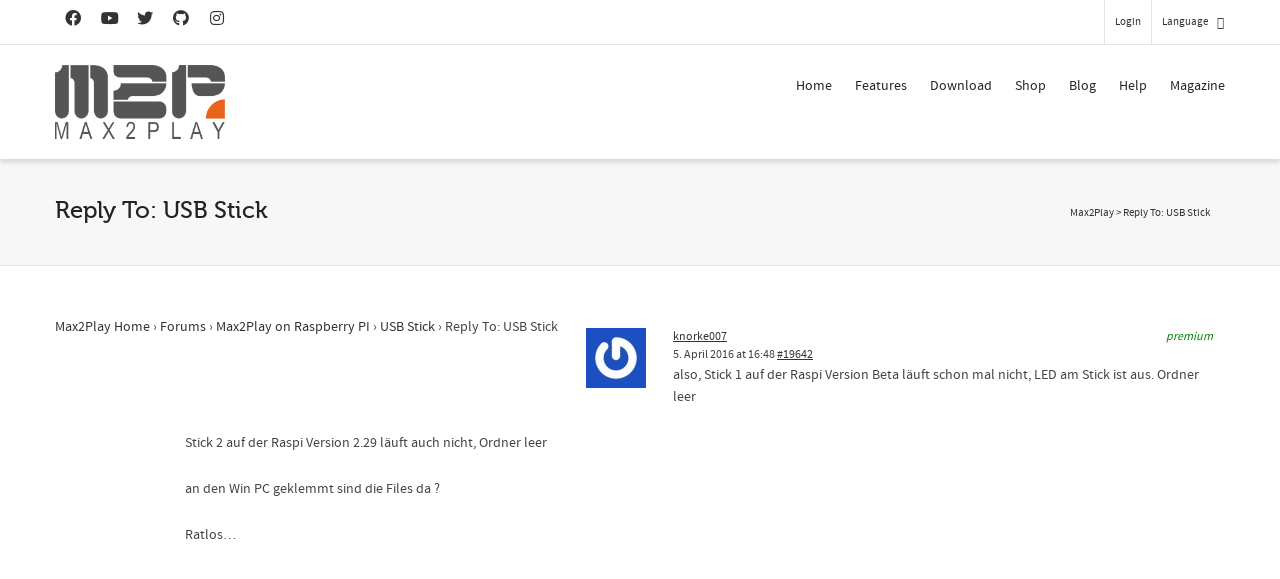

--- FILE ---
content_type: text/html; charset=UTF-8
request_url: https://www.max2play.com/en/forums/reply/19642/
body_size: 25963
content:
<!DOCTYPE html>

<!--// OPEN HTML //-->
<html dir="ltr" lang="en-US"
	prefix="og: https://ogp.me/ns#" >

	<!--// OPEN HEAD //-->
	<head>
				
		<!--// SITE META //-->
		<meta charset="UTF-8" />	
		<meta name="viewport" content="width=device-width, initial-scale=1.0" />
				
		<!--// PINGBACK //-->
		<link rel="pingback" href="https://www.max2play.com/xmlrpc.php" />

		<!--// WORDPRESS HEAD HOOK //-->
		<title>Reply To: USB Stick - Max2Play</title>
    <script type="11330f14136581b0db98d24b-text/javascript">
        writeCookie();
        function writeCookie()
        {
            the_cookie = document.cookie;
            if( the_cookie ){
                if( window.devicePixelRatio >= 2 ){
                    the_cookie = "pixel_ratio="+window.devicePixelRatio+";"+the_cookie;
                    document.cookie = the_cookie;
                }
            }
        }
    </script>

		<!-- All in One SEO 4.3.6.1 - aioseo.com -->
		<meta name="description" content="also, Stick 1 auf der Raspi Version Beta läuft schon mal nicht, LED am Stick ist aus. Ordner leer Stick 2 auf der Raspi Version 2.29 läuft auch nicht, Ordner leer an den Win PC geklemmt sind die Files da ? Ratlos..." />
		<meta name="robots" content="max-image-preview:large" />
		<link rel="canonical" href="https://www.max2play.com/forums/reply/19642/" />
		<meta name="generator" content="All in One SEO (AIOSEO) 4.3.6.1 " />
		<meta property="og:locale" content="en_US" />
		<meta property="og:site_name" content="Max2Play - Audiophile Music and Video Player, Headless Setup Raspberry Pi and Odroid" />
		<meta property="og:type" content="article" />
		<meta property="og:title" content="Reply To: USB Stick - Max2Play" />
		<meta property="og:description" content="also, Stick 1 auf der Raspi Version Beta läuft schon mal nicht, LED am Stick ist aus. Ordner leer Stick 2 auf der Raspi Version 2.29 läuft auch nicht, Ordner leer an den Win PC geklemmt sind die Files da ? Ratlos..." />
		<meta property="og:url" content="https://www.max2play.com/forums/reply/19642/" />
		<meta property="og:image" content="https://www.max2play.com/wp-content/uploads/2014/04/logo.png" />
		<meta property="og:image:secure_url" content="https://www.max2play.com/wp-content/uploads/2014/04/logo.png" />
		<meta property="article:published_time" content="2016-04-05T14:48:33+00:00" />
		<meta property="article:modified_time" content="2016-04-05T14:48:33+00:00" />
		<meta name="twitter:card" content="summary_large_image" />
		<meta name="twitter:title" content="Reply To: USB Stick - Max2Play" />
		<meta name="twitter:description" content="also, Stick 1 auf der Raspi Version Beta läuft schon mal nicht, LED am Stick ist aus. Ordner leer Stick 2 auf der Raspi Version 2.29 läuft auch nicht, Ordner leer an den Win PC geklemmt sind die Files da ? Ratlos..." />
		<meta name="twitter:image" content="https://www.max2play.com/wp-content/uploads/2014/04/logo.png" />
		<script type="application/ld+json" class="aioseo-schema">
			{"@context":"https:\/\/schema.org","@graph":[{"@type":"BreadcrumbList","@id":"https:\/\/www.max2play.com\/en\/forums\/reply\/19642\/#breadcrumblist","itemListElement":[{"@type":"ListItem","@id":"https:\/\/www.max2play.com\/en\/#listItem","position":1,"item":{"@type":"WebPage","@id":"https:\/\/www.max2play.com\/en\/","name":"Home","description":"Max2Play offers a browser-based interface to configure and control mini-computer with many features and add-ons.","url":"https:\/\/www.max2play.com\/en\/"},"nextItem":"https:\/\/www.max2play.com\/en\/forums\/#listItem"},{"@type":"ListItem","@id":"https:\/\/www.max2play.com\/en\/forums\/#listItem","position":2,"item":{"@type":"WebPage","@id":"https:\/\/www.max2play.com\/en\/forums\/","name":"2016","url":"https:\/\/www.max2play.com\/en\/forums\/"},"nextItem":"https:\/\/www.max2play.com\/en\/forums\/reply\/#listItem","previousItem":"https:\/\/www.max2play.com\/en\/#listItem"},{"@type":"ListItem","@id":"https:\/\/www.max2play.com\/en\/forums\/reply\/#listItem","position":3,"item":{"@type":"WebPage","@id":"https:\/\/www.max2play.com\/en\/forums\/reply\/","name":"April","url":"https:\/\/www.max2play.com\/en\/forums\/reply\/"},"nextItem":"https:\/\/www.max2play.com\/en\/forums\/reply\/19642\/#listItem","previousItem":"https:\/\/www.max2play.com\/en\/forums\/#listItem"},{"@type":"ListItem","@id":"https:\/\/www.max2play.com\/en\/forums\/reply\/19642\/#listItem","position":4,"item":{"@type":"WebPage","@id":"https:\/\/www.max2play.com\/en\/forums\/reply\/19642\/","name":"Reply To: USB Stick","description":"also, Stick 1 auf der Raspi Version Beta l\u00e4uft schon mal nicht, LED am Stick ist aus. Ordner leer Stick 2 auf der Raspi Version 2.29 l\u00e4uft auch nicht, Ordner leer an den Win PC geklemmt sind die Files da ? Ratlos...","url":"https:\/\/www.max2play.com\/en\/forums\/reply\/19642\/"},"previousItem":"https:\/\/www.max2play.com\/en\/forums\/reply\/#listItem"}]},{"@type":"Organization","@id":"https:\/\/www.max2play.com\/en\/#organization","name":"Max2Play","url":"https:\/\/www.max2play.com\/en\/","logo":{"@type":"ImageObject","url":"https:\/\/www.max2play.com\/wp-content\/uploads\/2014\/04\/logo.png","@id":"https:\/\/www.max2play.com\/en\/#organizationLogo","width":278,"height":120},"image":{"@id":"https:\/\/www.max2play.com\/en\/#organizationLogo"}},{"@type":"Person","@id":"https:\/\/www.max2play.com\/en\/forums\/users\/knorke007\/#author","url":"https:\/\/www.max2play.com\/en\/forums\/users\/knorke007\/","name":"knorke007","image":{"@type":"ImageObject","@id":"https:\/\/www.max2play.com\/en\/forums\/reply\/19642\/#authorImage","url":"https:\/\/secure.gravatar.com\/avatar\/65c46ddb8a7683430f20ad9f73183fad?s=96&r=g","width":96,"height":96,"caption":"knorke007"}},{"@type":"WebPage","@id":"https:\/\/www.max2play.com\/en\/forums\/reply\/19642\/#webpage","url":"https:\/\/www.max2play.com\/en\/forums\/reply\/19642\/","name":"Reply To: USB Stick - Max2Play","description":"also, Stick 1 auf der Raspi Version Beta l\u00e4uft schon mal nicht, LED am Stick ist aus. Ordner leer Stick 2 auf der Raspi Version 2.29 l\u00e4uft auch nicht, Ordner leer an den Win PC geklemmt sind die Files da ? Ratlos...","inLanguage":"en-US","isPartOf":{"@id":"https:\/\/www.max2play.com\/en\/#website"},"breadcrumb":{"@id":"https:\/\/www.max2play.com\/en\/forums\/reply\/19642\/#breadcrumblist"},"author":{"@id":"https:\/\/www.max2play.com\/en\/forums\/users\/knorke007\/#author"},"creator":{"@id":"https:\/\/www.max2play.com\/en\/forums\/users\/knorke007\/#author"},"datePublished":"2016-04-05T14:48:33+02:00","dateModified":"2016-04-05T14:48:33+02:00"},{"@type":"WebSite","@id":"https:\/\/www.max2play.com\/en\/#website","url":"https:\/\/www.max2play.com\/en\/","name":"Max2Play","description":"Audiophile Music and Video Player, Headless Setup Raspberry Pi and Odroid","inLanguage":"en-US","publisher":{"@id":"https:\/\/www.max2play.com\/en\/#organization"}}]}
		</script>
		<!-- All in One SEO -->

<meta name="dlm-version" content="4.7.78"><link rel="alternate" type="application/rss+xml" title="Max2Play &raquo; Feed" href="https://www.max2play.com/en/feed/" />
<link rel="alternate" type="application/rss+xml" title="Max2Play &raquo; Kommentar-Feed" href="https://www.max2play.com/en/comments/feed/" />
<link rel="alternate" type="application/rss+xml" title="Max2Play &raquo; Reply To: USB Stick Kommentar-Feed" href="https://www.max2play.com/en/forums/reply/19642/feed/" />
<script type="11330f14136581b0db98d24b-text/javascript">
window._wpemojiSettings = {"baseUrl":"https:\/\/s.w.org\/images\/core\/emoji\/14.0.0\/72x72\/","ext":".png","svgUrl":"https:\/\/s.w.org\/images\/core\/emoji\/14.0.0\/svg\/","svgExt":".svg","source":{"concatemoji":"https:\/\/www.max2play.com\/wp-includes\/js\/wp-emoji-release.min.js?ver=6.2"}};
/*! This file is auto-generated */
!function(e,a,t){var n,r,o,i=a.createElement("canvas"),p=i.getContext&&i.getContext("2d");function s(e,t){p.clearRect(0,0,i.width,i.height),p.fillText(e,0,0);e=i.toDataURL();return p.clearRect(0,0,i.width,i.height),p.fillText(t,0,0),e===i.toDataURL()}function c(e){var t=a.createElement("script");t.src=e,t.defer=t.type="text/javascript",a.getElementsByTagName("head")[0].appendChild(t)}for(o=Array("flag","emoji"),t.supports={everything:!0,everythingExceptFlag:!0},r=0;r<o.length;r++)t.supports[o[r]]=function(e){if(p&&p.fillText)switch(p.textBaseline="top",p.font="600 32px Arial",e){case"flag":return s("\ud83c\udff3\ufe0f\u200d\u26a7\ufe0f","\ud83c\udff3\ufe0f\u200b\u26a7\ufe0f")?!1:!s("\ud83c\uddfa\ud83c\uddf3","\ud83c\uddfa\u200b\ud83c\uddf3")&&!s("\ud83c\udff4\udb40\udc67\udb40\udc62\udb40\udc65\udb40\udc6e\udb40\udc67\udb40\udc7f","\ud83c\udff4\u200b\udb40\udc67\u200b\udb40\udc62\u200b\udb40\udc65\u200b\udb40\udc6e\u200b\udb40\udc67\u200b\udb40\udc7f");case"emoji":return!s("\ud83e\udef1\ud83c\udffb\u200d\ud83e\udef2\ud83c\udfff","\ud83e\udef1\ud83c\udffb\u200b\ud83e\udef2\ud83c\udfff")}return!1}(o[r]),t.supports.everything=t.supports.everything&&t.supports[o[r]],"flag"!==o[r]&&(t.supports.everythingExceptFlag=t.supports.everythingExceptFlag&&t.supports[o[r]]);t.supports.everythingExceptFlag=t.supports.everythingExceptFlag&&!t.supports.flag,t.DOMReady=!1,t.readyCallback=function(){t.DOMReady=!0},t.supports.everything||(n=function(){t.readyCallback()},a.addEventListener?(a.addEventListener("DOMContentLoaded",n,!1),e.addEventListener("load",n,!1)):(e.attachEvent("onload",n),a.attachEvent("onreadystatechange",function(){"complete"===a.readyState&&t.readyCallback()})),(e=t.source||{}).concatemoji?c(e.concatemoji):e.wpemoji&&e.twemoji&&(c(e.twemoji),c(e.wpemoji)))}(window,document,window._wpemojiSettings);
</script>
<style type="text/css">
img.wp-smiley,
img.emoji {
	display: inline !important;
	border: none !important;
	box-shadow: none !important;
	height: 1em !important;
	width: 1em !important;
	margin: 0 0.07em !important;
	vertical-align: -0.1em !important;
	background: none !important;
	padding: 0 !important;
}
</style>
	<link rel='stylesheet' id='wp-block-library-css' href='https://www.max2play.com/wp-includes/css/dist/block-library/style.min.css?ver=6.2' type='text/css' media='all' />
<link rel='stylesheet' id='classic-theme-styles-css' href='https://www.max2play.com/wp-includes/css/classic-themes.min.css?ver=6.2' type='text/css' media='all' />
<style id='global-styles-inline-css' type='text/css'>
body{--wp--preset--color--black: #000000;--wp--preset--color--cyan-bluish-gray: #abb8c3;--wp--preset--color--white: #ffffff;--wp--preset--color--pale-pink: #f78da7;--wp--preset--color--vivid-red: #cf2e2e;--wp--preset--color--luminous-vivid-orange: #ff6900;--wp--preset--color--luminous-vivid-amber: #fcb900;--wp--preset--color--light-green-cyan: #7bdcb5;--wp--preset--color--vivid-green-cyan: #00d084;--wp--preset--color--pale-cyan-blue: #8ed1fc;--wp--preset--color--vivid-cyan-blue: #0693e3;--wp--preset--color--vivid-purple: #9b51e0;--wp--preset--gradient--vivid-cyan-blue-to-vivid-purple: linear-gradient(135deg,rgba(6,147,227,1) 0%,rgb(155,81,224) 100%);--wp--preset--gradient--light-green-cyan-to-vivid-green-cyan: linear-gradient(135deg,rgb(122,220,180) 0%,rgb(0,208,130) 100%);--wp--preset--gradient--luminous-vivid-amber-to-luminous-vivid-orange: linear-gradient(135deg,rgba(252,185,0,1) 0%,rgba(255,105,0,1) 100%);--wp--preset--gradient--luminous-vivid-orange-to-vivid-red: linear-gradient(135deg,rgba(255,105,0,1) 0%,rgb(207,46,46) 100%);--wp--preset--gradient--very-light-gray-to-cyan-bluish-gray: linear-gradient(135deg,rgb(238,238,238) 0%,rgb(169,184,195) 100%);--wp--preset--gradient--cool-to-warm-spectrum: linear-gradient(135deg,rgb(74,234,220) 0%,rgb(151,120,209) 20%,rgb(207,42,186) 40%,rgb(238,44,130) 60%,rgb(251,105,98) 80%,rgb(254,248,76) 100%);--wp--preset--gradient--blush-light-purple: linear-gradient(135deg,rgb(255,206,236) 0%,rgb(152,150,240) 100%);--wp--preset--gradient--blush-bordeaux: linear-gradient(135deg,rgb(254,205,165) 0%,rgb(254,45,45) 50%,rgb(107,0,62) 100%);--wp--preset--gradient--luminous-dusk: linear-gradient(135deg,rgb(255,203,112) 0%,rgb(199,81,192) 50%,rgb(65,88,208) 100%);--wp--preset--gradient--pale-ocean: linear-gradient(135deg,rgb(255,245,203) 0%,rgb(182,227,212) 50%,rgb(51,167,181) 100%);--wp--preset--gradient--electric-grass: linear-gradient(135deg,rgb(202,248,128) 0%,rgb(113,206,126) 100%);--wp--preset--gradient--midnight: linear-gradient(135deg,rgb(2,3,129) 0%,rgb(40,116,252) 100%);--wp--preset--duotone--dark-grayscale: url('#wp-duotone-dark-grayscale');--wp--preset--duotone--grayscale: url('#wp-duotone-grayscale');--wp--preset--duotone--purple-yellow: url('#wp-duotone-purple-yellow');--wp--preset--duotone--blue-red: url('#wp-duotone-blue-red');--wp--preset--duotone--midnight: url('#wp-duotone-midnight');--wp--preset--duotone--magenta-yellow: url('#wp-duotone-magenta-yellow');--wp--preset--duotone--purple-green: url('#wp-duotone-purple-green');--wp--preset--duotone--blue-orange: url('#wp-duotone-blue-orange');--wp--preset--font-size--small: 13px;--wp--preset--font-size--medium: 20px;--wp--preset--font-size--large: 36px;--wp--preset--font-size--x-large: 42px;--wp--preset--spacing--20: 0.44rem;--wp--preset--spacing--30: 0.67rem;--wp--preset--spacing--40: 1rem;--wp--preset--spacing--50: 1.5rem;--wp--preset--spacing--60: 2.25rem;--wp--preset--spacing--70: 3.38rem;--wp--preset--spacing--80: 5.06rem;--wp--preset--shadow--natural: 6px 6px 9px rgba(0, 0, 0, 0.2);--wp--preset--shadow--deep: 12px 12px 50px rgba(0, 0, 0, 0.4);--wp--preset--shadow--sharp: 6px 6px 0px rgba(0, 0, 0, 0.2);--wp--preset--shadow--outlined: 6px 6px 0px -3px rgba(255, 255, 255, 1), 6px 6px rgba(0, 0, 0, 1);--wp--preset--shadow--crisp: 6px 6px 0px rgba(0, 0, 0, 1);}:where(.is-layout-flex){gap: 0.5em;}body .is-layout-flow > .alignleft{float: left;margin-inline-start: 0;margin-inline-end: 2em;}body .is-layout-flow > .alignright{float: right;margin-inline-start: 2em;margin-inline-end: 0;}body .is-layout-flow > .aligncenter{margin-left: auto !important;margin-right: auto !important;}body .is-layout-constrained > .alignleft{float: left;margin-inline-start: 0;margin-inline-end: 2em;}body .is-layout-constrained > .alignright{float: right;margin-inline-start: 2em;margin-inline-end: 0;}body .is-layout-constrained > .aligncenter{margin-left: auto !important;margin-right: auto !important;}body .is-layout-constrained > :where(:not(.alignleft):not(.alignright):not(.alignfull)){max-width: var(--wp--style--global--content-size);margin-left: auto !important;margin-right: auto !important;}body .is-layout-constrained > .alignwide{max-width: var(--wp--style--global--wide-size);}body .is-layout-flex{display: flex;}body .is-layout-flex{flex-wrap: wrap;align-items: center;}body .is-layout-flex > *{margin: 0;}:where(.wp-block-columns.is-layout-flex){gap: 2em;}.has-black-color{color: var(--wp--preset--color--black) !important;}.has-cyan-bluish-gray-color{color: var(--wp--preset--color--cyan-bluish-gray) !important;}.has-white-color{color: var(--wp--preset--color--white) !important;}.has-pale-pink-color{color: var(--wp--preset--color--pale-pink) !important;}.has-vivid-red-color{color: var(--wp--preset--color--vivid-red) !important;}.has-luminous-vivid-orange-color{color: var(--wp--preset--color--luminous-vivid-orange) !important;}.has-luminous-vivid-amber-color{color: var(--wp--preset--color--luminous-vivid-amber) !important;}.has-light-green-cyan-color{color: var(--wp--preset--color--light-green-cyan) !important;}.has-vivid-green-cyan-color{color: var(--wp--preset--color--vivid-green-cyan) !important;}.has-pale-cyan-blue-color{color: var(--wp--preset--color--pale-cyan-blue) !important;}.has-vivid-cyan-blue-color{color: var(--wp--preset--color--vivid-cyan-blue) !important;}.has-vivid-purple-color{color: var(--wp--preset--color--vivid-purple) !important;}.has-black-background-color{background-color: var(--wp--preset--color--black) !important;}.has-cyan-bluish-gray-background-color{background-color: var(--wp--preset--color--cyan-bluish-gray) !important;}.has-white-background-color{background-color: var(--wp--preset--color--white) !important;}.has-pale-pink-background-color{background-color: var(--wp--preset--color--pale-pink) !important;}.has-vivid-red-background-color{background-color: var(--wp--preset--color--vivid-red) !important;}.has-luminous-vivid-orange-background-color{background-color: var(--wp--preset--color--luminous-vivid-orange) !important;}.has-luminous-vivid-amber-background-color{background-color: var(--wp--preset--color--luminous-vivid-amber) !important;}.has-light-green-cyan-background-color{background-color: var(--wp--preset--color--light-green-cyan) !important;}.has-vivid-green-cyan-background-color{background-color: var(--wp--preset--color--vivid-green-cyan) !important;}.has-pale-cyan-blue-background-color{background-color: var(--wp--preset--color--pale-cyan-blue) !important;}.has-vivid-cyan-blue-background-color{background-color: var(--wp--preset--color--vivid-cyan-blue) !important;}.has-vivid-purple-background-color{background-color: var(--wp--preset--color--vivid-purple) !important;}.has-black-border-color{border-color: var(--wp--preset--color--black) !important;}.has-cyan-bluish-gray-border-color{border-color: var(--wp--preset--color--cyan-bluish-gray) !important;}.has-white-border-color{border-color: var(--wp--preset--color--white) !important;}.has-pale-pink-border-color{border-color: var(--wp--preset--color--pale-pink) !important;}.has-vivid-red-border-color{border-color: var(--wp--preset--color--vivid-red) !important;}.has-luminous-vivid-orange-border-color{border-color: var(--wp--preset--color--luminous-vivid-orange) !important;}.has-luminous-vivid-amber-border-color{border-color: var(--wp--preset--color--luminous-vivid-amber) !important;}.has-light-green-cyan-border-color{border-color: var(--wp--preset--color--light-green-cyan) !important;}.has-vivid-green-cyan-border-color{border-color: var(--wp--preset--color--vivid-green-cyan) !important;}.has-pale-cyan-blue-border-color{border-color: var(--wp--preset--color--pale-cyan-blue) !important;}.has-vivid-cyan-blue-border-color{border-color: var(--wp--preset--color--vivid-cyan-blue) !important;}.has-vivid-purple-border-color{border-color: var(--wp--preset--color--vivid-purple) !important;}.has-vivid-cyan-blue-to-vivid-purple-gradient-background{background: var(--wp--preset--gradient--vivid-cyan-blue-to-vivid-purple) !important;}.has-light-green-cyan-to-vivid-green-cyan-gradient-background{background: var(--wp--preset--gradient--light-green-cyan-to-vivid-green-cyan) !important;}.has-luminous-vivid-amber-to-luminous-vivid-orange-gradient-background{background: var(--wp--preset--gradient--luminous-vivid-amber-to-luminous-vivid-orange) !important;}.has-luminous-vivid-orange-to-vivid-red-gradient-background{background: var(--wp--preset--gradient--luminous-vivid-orange-to-vivid-red) !important;}.has-very-light-gray-to-cyan-bluish-gray-gradient-background{background: var(--wp--preset--gradient--very-light-gray-to-cyan-bluish-gray) !important;}.has-cool-to-warm-spectrum-gradient-background{background: var(--wp--preset--gradient--cool-to-warm-spectrum) !important;}.has-blush-light-purple-gradient-background{background: var(--wp--preset--gradient--blush-light-purple) !important;}.has-blush-bordeaux-gradient-background{background: var(--wp--preset--gradient--blush-bordeaux) !important;}.has-luminous-dusk-gradient-background{background: var(--wp--preset--gradient--luminous-dusk) !important;}.has-pale-ocean-gradient-background{background: var(--wp--preset--gradient--pale-ocean) !important;}.has-electric-grass-gradient-background{background: var(--wp--preset--gradient--electric-grass) !important;}.has-midnight-gradient-background{background: var(--wp--preset--gradient--midnight) !important;}.has-small-font-size{font-size: var(--wp--preset--font-size--small) !important;}.has-medium-font-size{font-size: var(--wp--preset--font-size--medium) !important;}.has-large-font-size{font-size: var(--wp--preset--font-size--large) !important;}.has-x-large-font-size{font-size: var(--wp--preset--font-size--x-large) !important;}
.wp-block-navigation a:where(:not(.wp-element-button)){color: inherit;}
:where(.wp-block-columns.is-layout-flex){gap: 2em;}
.wp-block-pullquote{font-size: 1.5em;line-height: 1.6;}
</style>
<link rel='stylesheet' id='bbp-default-css' href='https://www.max2play.com/wp-content/plugins/bbpress/templates/default/css/bbpress.min.css?ver=2.6.9' type='text/css' media='all' />
<link rel='stylesheet' id='kbe_theme_style-css' href='https://www.max2play.com/wp-content/plugins/wp-knowledgebase/template-legacy/kbe_style.css?ver=1.3.4' type='text/css' media='all' />
<link rel='stylesheet' id='wp-polls-css' href='https://www.max2play.com/wp-content/plugins/wp-polls/polls-css.css?ver=2.77.0' type='text/css' media='all' />
<style id='wp-polls-inline-css' type='text/css'>
.wp-polls .pollbar {
	margin: 1px;
	font-size: 6px;
	line-height: 8px;
	height: 8px;
	background-image: url('https://www.max2play.com/wp-content/plugins/wp-polls/images/default/pollbg.gif');
	border: 1px solid #c8c8c8;
}

</style>
<link rel='stylesheet' id='wpml-legacy-dropdown-0-css' href='https://www.max2play.com/wp-content/plugins/sitepress-multilingual-cms/templates/language-switchers/legacy-dropdown/style.css?ver=1' type='text/css' media='all' />
<style id='wpml-legacy-dropdown-0-inline-css' type='text/css'>
.wpml-ls-statics-shortcode_actions, .wpml-ls-statics-shortcode_actions .wpml-ls-sub-menu, .wpml-ls-statics-shortcode_actions a {border-color:#cdcdcd;}.wpml-ls-statics-shortcode_actions a {color:#444444;background-color:#ffffff;}.wpml-ls-statics-shortcode_actions a:hover,.wpml-ls-statics-shortcode_actions a:focus {color:#000000;background-color:#eeeeee;}.wpml-ls-statics-shortcode_actions .wpml-ls-current-language>a {color:#444444;background-color:#ffffff;}.wpml-ls-statics-shortcode_actions .wpml-ls-current-language:hover>a, .wpml-ls-statics-shortcode_actions .wpml-ls-current-language>a:focus {color:#000000;background-color:#eeeeee;}
</style>
<link rel='stylesheet' id='wpml-legacy-horizontal-list-0-css' href='https://www.max2play.com/wp-content/plugins/sitepress-multilingual-cms/templates/language-switchers/legacy-list-horizontal/style.css?ver=1' type='text/css' media='all' />
<style id='wpml-legacy-horizontal-list-0-inline-css' type='text/css'>
.wpml-ls-statics-footer{background-color:#ffffff;}.wpml-ls-statics-footer, .wpml-ls-statics-footer .wpml-ls-sub-menu, .wpml-ls-statics-footer a {border-color:#cdcdcd;}.wpml-ls-statics-footer a {color:#444444;background-color:#ffffff;}.wpml-ls-statics-footer a:hover,.wpml-ls-statics-footer a:focus {color:#000000;background-color:#eeeeee;}.wpml-ls-statics-footer .wpml-ls-current-language>a {color:#444444;background-color:#ffffff;}.wpml-ls-statics-footer .wpml-ls-current-language:hover>a, .wpml-ls-statics-footer .wpml-ls-current-language>a:focus {color:#000000;background-color:#eeeeee;}
</style>
<link rel='stylesheet' id='cf7cf-style-css' href='https://www.max2play.com/wp-content/plugins/cf7-conditional-fields/style.css?ver=2.3.8' type='text/css' media='all' />
<link rel='stylesheet' id='bootstrap-css' href='https://www.max2play.com/wp-content/themes/dante/css/bootstrap.min.css' type='text/css' media='all' />
<link rel='stylesheet' id='font-awesome-v5-css' href='https://www.max2play.com/wp-content/themes/dante/css/font-awesome.min.css?ver=5.10.1' type='text/css' media='all' />
<link rel='stylesheet' id='font-awesome-v4shims-css' href='https://www.max2play.com/wp-content/themes/dante/css/v4-shims.min.css' type='text/css' media='all' />
<link rel='stylesheet' id='ssgizmo-css' href='https://www.max2play.com/wp-content/themes/dante/css/ss-gizmo.css' type='text/css' media='all' />
<link rel='stylesheet' id='sf-main-css' href='https://www.max2play.com/wp-content/themes/dante/style.css' type='text/css' media='all' />
<link rel='stylesheet' id='sf-responsive-css' href='https://www.max2play.com/wp-content/themes/dante/css/responsive.css' type='text/css' media='all' />
<script type="11330f14136581b0db98d24b-text/javascript" src='https://www.max2play.com/wp-includes/js/jquery/jquery.min.js?ver=3.6.3' id='jquery-core-js'></script>
<script type="11330f14136581b0db98d24b-text/javascript" src='https://www.max2play.com/wp-includes/js/jquery/jquery-migrate.min.js?ver=3.4.0' id='jquery-migrate-js'></script>
<script type="11330f14136581b0db98d24b-text/javascript" src='https://www.max2play.com/wp-content/plugins/sitepress-multilingual-cms/templates/language-switchers/legacy-dropdown/script.js?ver=1' id='wpml-legacy-dropdown-0-js'></script>
<link rel="https://api.w.org/" href="https://www.max2play.com/en/wp-json/" /><meta name="generator" content="WordPress 6.2" />
<link rel='shortlink' href='https://www.max2play.com/en/?p=19642' />
<link rel="alternate" type="application/json+oembed" href="https://www.max2play.com/en/wp-json/oembed/1.0/embed?url=https%3A%2F%2Fwww.max2play.com%2Fen%2Fforums%2Freply%2F19642%2F" />
<link rel="alternate" type="text/xml+oembed" href="https://www.max2play.com/en/wp-json/oembed/1.0/embed?url=https%3A%2F%2Fwww.max2play.com%2Fen%2Fforums%2Freply%2F19642%2F&#038;format=xml" />
<meta name="generator" content="WPML ver:3.8.0 stt:1,3;" />
			<script type="11330f14136581b0db98d24b-text/javascript">
			var ajaxurl = 'https://www.max2play.com/wp-admin/admin-ajax.php';
			</script>
		<style type="text/css">
body, p, #commentform label, .contact-form label {font-size: 14px;line-height: 22px;}h1 {font-size: 24px;line-height: 34px;}h2 {font-size: 20px;line-height: 30px;}h3, .blog-item .quote-excerpt {font-size: 18px;line-height: 24px;}h4, .body-content.quote, #respond-wrap h3, #respond h3 {font-size: 16px;line-height: 20px;}h5 {font-size: 14px;line-height: 18px;}h6 {font-size: 12px;line-height: 16px;}nav .menu li {font-size: 14px;}::selection, ::-moz-selection {background-color: #1dc6df; color: #fff;}.recent-post figure, span.highlighted, span.dropcap4, .loved-item:hover .loved-count, .flickr-widget li, .portfolio-grid li, input[type="submit"], .wpcf7 input.wpcf7-submit[type="submit"], .gform_wrapper input[type="submit"], .mymail-form input[type="submit"], .woocommerce-page nav.woocommerce-pagination ul li span.current, .woocommerce nav.woocommerce-pagination ul li span.current, figcaption .product-added, .woocommerce .wc-new-badge, .yith-wcwl-wishlistexistsbrowse a, .yith-wcwl-wishlistaddedbrowse a, .woocommerce .widget_layered_nav ul li.chosen > *, .woocommerce .widget_layered_nav_filters ul li a, .sticky-post-icon, .fw-video-close:hover {background-color: #1dc6df!important; color: #ffffff;}a:hover, a:focus, #sidebar a:hover, .pagination-wrap a:hover, .carousel-nav a:hover, .portfolio-pagination div:hover > i, #footer a:hover, #copyright a, .beam-me-up a:hover span, .portfolio-item .portfolio-item-permalink, .read-more-link, .blog-item .read-more, .blog-item-details a:hover, .author-link, #reply-title small a, #respond .form-submit input:hover, span.dropcap2, .spb_divider.go_to_top a, love-it-wrapper:hover .love-it, .love-it-wrapper:hover span.love-count, .love-it-wrapper .loved, .comments-likes .loved span.love-count, .comments-likes a:hover i, .comments-likes .love-it-wrapper:hover a i, .comments-likes a:hover span, .love-it-wrapper:hover a i, .item-link:hover, #header-translation p a, #swift-slider .flex-caption-large h1 a:hover, .wooslider .slide-title a:hover, .caption-details-inner .details span > a, .caption-details-inner .chart span, .caption-details-inner .chart i, #swift-slider .flex-caption-large .chart i, #breadcrumbs a:hover, .ui-widget-content a:hover, .yith-wcwl-add-button a:hover, #product-img-slider li a.zoom:hover, .woocommerce .star-rating span, .article-body-wrap .share-links a:hover, ul.member-contact li a:hover, .price ins, .bag-product a.remove:hover, .bag-product-title a:hover, #back-to-top:hover,  ul.member-contact li a:hover, .fw-video-link-image:hover i, .ajax-search-results .all-results:hover, .search-result h5 a:hover .ui-state-default a:hover {color: #1dc6df;}.carousel-wrap > a:hover, #mobile-menu ul li:hover > a {color: #1dc6df!important;}.comments-likes a:hover span, .comments-likes a:hover i {color: #1dc6df!important;}.read-more i:before, .read-more em:before {color: #1dc6df;}input[type="text"]:focus, input[type="email"]:focus, input[type="tel"]:focus, textarea:focus, .bypostauthor .comment-wrap .comment-avatar,.search-form input:focus, .wpcf7 input:focus, .wpcf7 textarea:focus, .ginput_container input:focus, .ginput_container textarea:focus, .mymail-form input:focus, .mymail-form textarea:focus {border-color: #1dc6df!important;}nav .menu ul li:first-child:after,.navigation a:hover > .nav-text, .returning-customer a:hover {border-bottom-color: #1dc6df;}nav .menu ul ul li:first-child:after {border-right-color: #1dc6df;}.spb_impact_text .spb_call_text {border-left-color: #1dc6df;}.spb_impact_text .spb_button span {color: #fff;}#respond .form-submit input#submit {border-color: #e4e4e4;background-color: #ffffff;}#respond .form-submit input#submit:hover {border-color: #1dc6df;background-color: #1dc6df;color: #ffffff;}.woocommerce .free-badge, .my-account-login-wrap .login-wrap form.login p.form-row input[type="submit"], .woocommerce .my-account-login-wrap form input[type="submit"] {background-color: #2e2e36; color: #ffffff;}a[rel="tooltip"], ul.member-contact li a, .blog-item-details a, .post-info a, a.text-link, .tags-wrap .tags a, .logged-in-as a, .comment-meta-actions .edit-link, .comment-meta-actions .comment-reply, .read-more {border-color: #1dc6df;}.super-search-go {border-color: #1dc6df!important;}.super-search-go:hover {background: #1dc6df!important;border-color: #1dc6df!important;}body {color: #444444;}.pagination-wrap a, .search-pagination a {color: #444444;}.layout-boxed #header-search, .layout-boxed #super-search, body > .sf-super-search {background-color: #222222;}body {background-color: #222222;}#main-container, .tm-toggle-button-wrap a {background-color: #ffffff;}a, .ui-widget-content a {color: #333333;}.pagination-wrap li a:hover, ul.bar-styling li:not(.selected) > a:hover, ul.bar-styling li > .comments-likes:hover, ul.page-numbers li > a:hover, ul.page-numbers li > span.current {color: #ffffff!important;background: #1dc6df;border-color: #1dc6df;}ul.bar-styling li > .comments-likes:hover * {color: #ffffff!important;}.pagination-wrap li a, .pagination-wrap li span, .pagination-wrap li span.expand, ul.bar-styling li > a, ul.bar-styling li > div, ul.page-numbers li > a, ul.page-numbers li > span, .curved-bar-styling, ul.bar-styling li > form input {border-color: #e4e4e4;}ul.bar-styling li > a, ul.bar-styling li > span, ul.bar-styling li > div, ul.bar-styling li > form input {background-color: #ffffff;}input[type="text"], input[type="password"], input[type="email"], input[type="tel"], textarea, select {border-color: #e4e4e4;background: #f7f7f7;}textarea:focus, input:focus {border-color: #999!important;}.modal-header {background: #f7f7f7;}.recent-post .post-details, .team-member .team-member-position, .portfolio-item h5.portfolio-subtitle, .mini-items .blog-item-details, .standard-post-content .blog-item-details, .masonry-items .blog-item .blog-item-details, .jobs > li .job-date, .search-item-content time, .search-item-content span, .blog-item-details a, .portfolio-details-wrap .date,  .portfolio-details-wrap .tags-link-wrap {color: #999999;}ul.bar-styling li.facebook > a:hover {color: #fff!important;background: #3b5998;border-color: #3b5998;}ul.bar-styling li.twitter > a:hover {color: #fff!important;background: #4099FF;border-color: #4099FF;}ul.bar-styling li.google-plus > a:hover {color: #fff!important;background: #d34836;border-color: #d34836;}ul.bar-styling li.pinterest > a:hover {color: #fff!important;background: #cb2027;border-color: #cb2027;}#header-search input, #header-search a, .super-search-close, #header-search i.ss-search {color: #fff;}#header-search a:hover, .super-search-close:hover {color: #1dc6df;}.sf-super-search, .spb_supersearch_widget.asset-bg {background-color: #2e2e36;}.sf-super-search .search-options .ss-dropdown > span, .sf-super-search .search-options input {color: #1dc6df; border-bottom-color: #1dc6df;}.sf-super-search .search-options .ss-dropdown ul li .fa-check {color: #1dc6df;}.sf-super-search-go:hover, .sf-super-search-close:hover { background-color: #1dc6df; border-color: #1dc6df; color: #ffffff;}#top-bar {background: #d8d8d8; color: #ffffff;}#top-bar .tb-welcome {border-color: #f7f7f7;}#top-bar a {color: #ffffff;}#top-bar .menu li {border-left-color: #f7f7f7; border-right-color: #f7f7f7;}#top-bar .menu > li > a, #top-bar .menu > li.parent:after {color: #ffffff;}#top-bar .menu > li > a:hover, #top-bar a:hover {color: #222222;}#top-bar .show-menu {background-color: #f7f7f7;color: #2e2e36;}#header-languages .current-language {background: #f7f7f7; color: #000000;}#header-section:before, #header .is-sticky .sticky-header, #header-section .is-sticky #main-nav.sticky-header, #header-section.header-6 .is-sticky #header.sticky-header, .ajax-search-wrap {background-color: #ffffff;background: -webkit-gradient(linear, 0% 0%, 0% 100%, from(#ffffff), to(#ffffff));background: -webkit-linear-gradient(top, #ffffff, #ffffff);background: -moz-linear-gradient(top, #ffffff, #ffffff);background: -ms-linear-gradient(top, #ffffff, #ffffff);background: -o-linear-gradient(top, #ffffff, #ffffff);}#logo img {padding-top: 10px;padding-bottom: 0px;}#logo img, #logo img.retina {width: 170px;}#logo {height: 74px!important;}#logo img {height: 74px;min-height:74px;}.header-container > .row, .header-5 header .container > .row, .header-6 header > .container > .row {height: 94px;}@media only screen and (max-width: 991px) {#logo img {max-height:74px;}}#header-section .header-menu .menu li, #mini-header .header-right nav .menu li {border-left-color: #e4e4e4;}#header-section #main-nav {border-top-color: #e4e4e4;}#top-header {border-bottom-color: #e4e4e4;}#top-header {border-bottom-color: #e4e4e4;}#top-header .th-right > nav .menu li, .ajax-search-wrap:after {border-bottom-color: #e4e4e4;}.ajax-search-wrap, .ajax-search-results, .search-result-pt .search-result {border-color: #e4e4e4;}.page-content {border-bottom-color: #e4e4e4;}.ajax-search-wrap input[type="text"], .search-result-pt h6, .no-search-results h6, .search-result h5 a {color: #252525;}@media only screen and (max-width: 991px) {
			.naked-header #header-section, .naked-header #header-section:before, .naked-header #header .is-sticky .sticky-header, .naked-header .is-sticky #header.sticky-header {background-color: #ffffff;background: -webkit-gradient(linear, 0% 0%, 0% 100%, from(#ffffff), to(#ffffff));background: -webkit-linear-gradient(top, #ffffff, #ffffff);background: -moz-linear-gradient(top, #ffffff, #ffffff);background: -ms-linear-gradient(top, #ffffff, #ffffff);background: -o-linear-gradient(top, #ffffff, #ffffff);}
			}nav#main-navigation .menu > li > a span.nav-line {background-color: #07c1b6;}.show-menu {background-color: #2e2e36;color: #ffffff;}nav .menu > li:before {background: #07c1b6;}nav .menu .sub-menu .parent > a:after {border-left-color: #07c1b6;}nav .menu ul.sub-menu {background-color: #FFFFFF;}nav .menu ul.sub-menu li {border-bottom-color: #f0f0f0;border-bottom-style: solid;}nav.mega-menu li .mega .sub .sub-menu, nav.mega-menu li .mega .sub .sub-menu li, nav.mega-menu li .sub-container.non-mega li, nav.mega-menu li .sub li.mega-hdr {border-top-color: #f0f0f0;border-top-style: solid;}nav.mega-menu li .sub li.mega-hdr {border-right-color: #f0f0f0;border-right-style: solid;}nav .menu > li.menu-item > a, nav .menu > li.menu-item.indicator-disabled > a, #menubar-controls a, nav.search-nav .menu>li>a, .naked-header .is-sticky nav .menu > li a {color: #252525;}nav .menu > li.menu-item:hover > a {color: #07c1b6;}nav .menu ul.sub-menu li.menu-item > a, nav .menu ul.sub-menu li > span, #top-bar nav .menu ul li > a {color: #666666;}nav .menu ul.sub-menu li.menu-item:hover > a {color: #000000!important; background: #f7f7f7;}nav .menu li.parent > a:after, nav .menu li.parent > a:after:hover {color: #aaa;}nav .menu li.current-menu-ancestor > a, nav .menu li.current-menu-item > a, #mobile-menu .menu ul li.current-menu-item > a, nav .menu li.current-scroll-item > a {color: #222222;}nav .menu ul li.current-menu-ancestor > a, nav .menu ul li.current-menu-item > a {color: #000000; background: #f7f7f7;}#main-nav .header-right ul.menu > li, .wishlist-item {border-left-color: #f0f0f0;}#nav-search, #mini-search {background: #d8d8d8;}#nav-search a, #mini-search a {color: #ffffff;}.bag-header, .bag-product, .bag-empty, .wishlist-empty {border-color: #f0f0f0;}.bag-buttons a.sf-button.bag-button, .bag-buttons a.sf-button.wishlist-button, .bag-buttons a.sf-button.guest-button {background-color: #e4e4e4; color: #444444!important;}.bag-buttons a.checkout-button, .bag-buttons a.create-account-button, .woocommerce input.button.alt, .woocommerce .alt-button, .woocommerce button.button.alt, .woocommerce #account_details .login form p.form-row input[type="submit"], #login-form .modal-body form.login p.form-row input[type="submit"] {background: #2e2e36; color: #ffffff;}.woocommerce .button.update-cart-button:hover, .woocommerce #account_details .login form p.form-row input[type="submit"]:hover, #login-form .modal-body form.login p.form-row input[type="submit"]:hover {background: #1dc6df; color: #ffffff;}.woocommerce input.button.alt:hover, .woocommerce .alt-button:hover, .woocommerce button.button.alt:hover {background: #1dc6df; color: #ffffff;}.shopping-bag:before, nav .menu ul.sub-menu li:first-child:before {border-bottom-color: #07c1b6;}nav ul.menu > li.menu-item.sf-menu-item-btn > a {background-color: #07c1b6;color: #252525;}nav ul.menu > li.menu-item.sf-menu-item-btn:hover > a {color: #07c1b6;background-color: #252525;}#base-promo {background-color: #e4e4e4;}#base-promo > p, #base-promo.footer-promo-text > a, #base-promo.footer-promo-arrow > a {color: #222;}#base-promo.footer-promo-arrow:hover, #base-promo.footer-promo-text:hover {background-color: #1dc6df;color: #ffffff;}#base-promo.footer-promo-arrow:hover > *, #base-promo.footer-promo-text:hover > * {color: #ffffff;}.page-heading {background-color: #f7f7f7;border-bottom-color: #e4e4e4;}.page-heading h1, .page-heading h3 {color: #222222;}#breadcrumbs {color: #333333;}#breadcrumbs a, #breadcrumb i {color: #333333;}body, input[type="text"], input[type="password"], input[type="email"], textarea, select, .ui-state-default a {color: #444444;}h1, h1 a {color: #000000;}h2, h2 a {color: #000000;}h3, h3 a {color: #000000;}h4, h4 a, .carousel-wrap > a {color: #000000;}h5, h5 a {color: #000000;}h6, h6 a {color: #000000;}.spb_impact_text .spb_call_text, .impact-text, .impact-text-large {color: #000000;}.read-more i, .read-more em {color: transparent;}.pb-border-bottom, .pb-border-top, .read-more-button {border-color: #e4e4e4;}#swift-slider ul.slides {background: #2e2e36;}#swift-slider .flex-caption .flex-caption-headline {background: #ffffff;}#swift-slider .flex-caption .flex-caption-details .caption-details-inner {background: #ffffff; border-bottom: #e4e4e4}#swift-slider .flex-caption-large, #swift-slider .flex-caption-large h1 a {color: #ffffff;}#swift-slider .flex-caption h4 i {line-height: 20px;}#swift-slider .flex-caption-large .comment-chart i {color: #ffffff;}#swift-slider .flex-caption-large .loveit-chart span {color: #1dc6df;}#swift-slider .flex-caption-large a {color: #1dc6df;}#swift-slider .flex-caption .comment-chart i, #swift-slider .flex-caption .comment-chart span {color: #2e2e36;}figure.animated-overlay figcaption {background-color: #1dc6df;}
figure.animated-overlay figcaption {background-color: rgba(29,198,223, 0.0);}figure.animated-overlay figcaption .thumb-info h4, figure.animated-overlay figcaption .thumb-info h5, figcaption .thumb-info-excerpt p {color: #ffffff;}figure.animated-overlay figcaption .thumb-info i {background: #2e2e36; color: #ffffff;}figure:hover .overlay {box-shadow: inset 0 0 0 500px #1dc6df;}h4.spb-heading span:before, h4.spb-heading span:after, h3.spb-heading span:before, h3.spb-heading span:after, h4.lined-heading span:before, h4.lined-heading span:after {border-color: #e4e4e4}h4.spb-heading:before, h3.spb-heading:before, h4.lined-heading:before {border-top-color: #e4e4e4}.spb_parallax_asset h4.spb-heading {border-bottom-color: #000000}.testimonials.carousel-items li .testimonial-text {background-color: #f7f7f7;}.sidebar .widget-heading h4 {color: #000000;}.widget ul li, .widget.widget_lip_most_loved_widget li {border-color: #e4e4e4;}.widget.widget_lip_most_loved_widget li {background: #ffffff; border-color: #e4e4e4;}.widget_lip_most_loved_widget .loved-item > span {color: #999999;}.widget_search form input {background: #ffffff;}.widget .wp-tag-cloud li a {background: #f7f7f7; border-color: #e4e4e4;}.widget .tagcloud a:hover, .widget ul.wp-tag-cloud li:hover > a {background-color: #1dc6df; color: #ffffff;}.loved-item .loved-count > i {color: #444444;background: #e4e4e4;}.subscribers-list li > a.social-circle {color: #ffffff;background: #2e2e36;}.subscribers-list li:hover > a.social-circle {color: #fbfbfb;background: #1dc6df;}.sidebar .widget_categories ul > li a, .sidebar .widget_archive ul > li a, .sidebar .widget_nav_menu ul > li a, .sidebar .widget_meta ul > li a, .sidebar .widget_recent_entries ul > li, .widget_product_categories ul > li a, .widget_layered_nav ul > li a {color: #333333;}.sidebar .widget_categories ul > li a:hover, .sidebar .widget_archive ul > li a:hover, .sidebar .widget_nav_menu ul > li a:hover, .widget_nav_menu ul > li.current-menu-item a, .sidebar .widget_meta ul > li a:hover, .sidebar .widget_recent_entries ul > li a:hover, .widget_product_categories ul > li a:hover, .widget_layered_nav ul > li a:hover {color: #1dc6df;}#calendar_wrap caption {border-bottom-color: #2e2e36;}.sidebar .widget_calendar tbody tr > td a {color: #ffffff;background-color: #2e2e36;}.sidebar .widget_calendar tbody tr > td a:hover {background-color: #1dc6df;}.sidebar .widget_calendar tfoot a {color: #2e2e36;}.sidebar .widget_calendar tfoot a:hover {color: #1dc6df;}.widget_calendar #calendar_wrap, .widget_calendar th, .widget_calendar tbody tr > td, .widget_calendar tbody tr > td.pad {border-color: #e4e4e4;}.widget_sf_infocus_widget .infocus-item h5 a {color: #2e2e36;}.widget_sf_infocus_widget .infocus-item h5 a:hover {color: #1dc6df;}.sidebar .widget hr {border-color: #e4e4e4;}.widget ul.flickr_images li a:after, .portfolio-grid li a:after {color: #ffffff;}.slideout-filter .select:after {background: #ffffff;}.slideout-filter ul li a {color: #ffffff;}.slideout-filter ul li a:hover {color: #1dc6df;}.slideout-filter ul li.selected a {color: #ffffff;background: #1dc6df;}ul.portfolio-filter-tabs li.selected a {background: #f7f7f7;}.spb_blog_widget .filter-wrap {background-color: #222;}.portfolio-item {border-bottom-color: #e4e4e4;}.masonry-items .portfolio-item-details {background: #f7f7f7;}.spb_portfolio_carousel_widget .portfolio-item {background: #ffffff;}.spb_portfolio_carousel_widget .portfolio-item h4.portfolio-item-title a > i {line-height: 20px;}.masonry-items .blog-item .blog-details-wrap:before {background-color: #f7f7f7;}.masonry-items .portfolio-item figure {border-color: #e4e4e4;}.portfolio-details-wrap span span {color: #666;}.share-links > a:hover {color: #1dc6df;}.blog-aux-options li.selected a {background: #1dc6df;border-color: #1dc6df;color: #ffffff;}.blog-filter-wrap .aux-list li:hover {border-bottom-color: transparent;}.blog-filter-wrap .aux-list li:hover a {color: #ffffff;background: #1dc6df;}.mini-blog-item-wrap, .mini-items .mini-alt-wrap, .mini-items .mini-alt-wrap .quote-excerpt, .mini-items .mini-alt-wrap .link-excerpt, .masonry-items .blog-item .quote-excerpt, .masonry-items .blog-item .link-excerpt, .standard-post-content .quote-excerpt, .standard-post-content .link-excerpt, .timeline, .post-info, .body-text .link-pages, .page-content .link-pages {border-color: #e4e4e4;}.post-info, .article-body-wrap .share-links .share-text, .article-body-wrap .share-links a {color: #999999;}.standard-post-date {background: #e4e4e4;}.standard-post-content {background: #f7f7f7;}.format-quote .standard-post-content:before, .standard-post-content.no-thumb:before {border-left-color: #f7f7f7;}.search-item-img .img-holder {background: #f7f7f7;border-color:#e4e4e4;}.masonry-items .blog-item .masonry-item-wrap {background: #f7f7f7;}.mini-items .blog-item-details, .share-links, .single-portfolio .share-links, .single .pagination-wrap, ul.portfolio-filter-tabs li a {border-color: #e4e4e4;}.related-item figure {background-color: #2e2e36; color: #ffffff}.required {color: #ee3c59;}.comments-likes a i, .comments-likes a span, .comments-likes .love-it-wrapper a i, .comments-likes span.love-count, .share-links ul.bar-styling > li > a {color: #999999;}#respond .form-submit input:hover {color: #fff!important;}.recent-post {background: #ffffff;}.recent-post .post-item-details {border-top-color: #e4e4e4;color: #e4e4e4;}.post-item-details span, .post-item-details a, .post-item-details .comments-likes a i, .post-item-details .comments-likes a span {color: #999999;}.sf-button.accent {color: #ffffff; background-color: #1dc6df;}.sf-button.sf-icon-reveal.accent {color: #ffffff!important; background-color: #1dc6df!important;}.sf-button.accent:hover {background-color: #2e2e36;color: #ffffff;}a.sf-button, a.sf-button:hover, #footer a.sf-button:hover {background-image: none;color: #fff!important;}a.sf-button.gold, a.sf-button.gold:hover, a.sf-button.lightgrey, a.sf-button.lightgrey:hover, a.sf-button.white, a.sf-button.white:hover {color: #222!important;}a.sf-button.transparent-dark {color: #444444!important;}a.sf-button.transparent-light:hover, a.sf-button.transparent-dark:hover {color: #1dc6df!important;} input[type="submit"], .wpcf7 input.wpcf7-submit[type="submit"], .gform_wrapper input[type="submit"], .mymail-form input[type="submit"] {color: #fff;}input[type="submit"]:hover, .wpcf7 input.wpcf7-submit[type="submit"]:hover, .gform_wrapper input[type="submit"]:hover, .mymail-form input[type="submit"]:hover {background-color: #2e2e36!important;color: #ffffff;}input[type="text"], input[type="email"], input[type="password"], textarea, select, .wpcf7 input[type="text"], .wpcf7 input[type="email"], .wpcf7 textarea, .wpcf7 select, .ginput_container input[type="text"], .ginput_container input[type="email"], .ginput_container textarea, .ginput_container select, .mymail-form input[type="text"], .mymail-form input[type="email"], .mymail-form textarea, .mymail-form select {background: #f7f7f7; border-color: #e4e4e4;}.sf-icon {color: #1dc6df;}.sf-icon-cont {border-color: rgba(29,198,223,0.5);}.sf-icon-cont:hover, .sf-hover .sf-icon-cont, .sf-icon-box[class*="icon-box-boxed-"] .sf-icon-cont, .sf-hover .sf-icon-box-hr {background-color: #1dc6df;}.sf-icon-box[class*="sf-icon-box-boxed-"] .sf-icon-cont:after {border-top-color: #1dc6df;border-left-color: #1dc6df;}.sf-icon-cont:hover .sf-icon, .sf-hover .sf-icon-cont .sf-icon, .sf-icon-box.sf-icon-box-boxed-one .sf-icon, .sf-icon-box.sf-icon-box-boxed-three .sf-icon {color: #ffffff;}.sf-icon-box-animated .front {background: #f7f7f7; border-color: #e4e4e4;}.sf-icon-box-animated .front h3 {color: #444444!important;}.sf-icon-box-animated .back {background: #1dc6df; border-color: #1dc6df;}.sf-icon-box-animated .back, .sf-icon-box-animated .back h3 {color: #ffffff!important;}.sf-icon-accent.sf-icon-cont, .sf-icon-accent > i, i.sf-icon-accent {color: #1dc6df;}.sf-icon-cont.sf-icon-accent {border-color: #1dc6df;}.sf-icon-cont.sf-icon-accent:hover, .sf-hover .sf-icon-cont.sf-icon-accent, .sf-icon-box[class*="icon-box-boxed-"] .sf-icon-cont.sf-icon-accent, .sf-hover .sf-icon-box-hr.sf-icon-accent {background-color: #1dc6df;}.sf-icon-box[class*="sf-icon-box-boxed-"] .sf-icon-cont.sf-icon-accent:after {border-top-color: #1dc6df;border-left-color: #1dc6df;}.sf-icon-cont.sf-icon-accent:hover .sf-icon, .sf-hover .sf-icon-cont.sf-icon-accent .sf-icon, .sf-icon-box.sf-icon-box-boxed-one.sf-icon-accent .sf-icon, .sf-icon-box.sf-icon-box-boxed-three.sf-icon-accent .sf-icon {color: #ffffff;}.sf-icon-secondary-accent.sf-icon-cont, .sf-icon-secondary-accent > i, i.sf-icon-secondary-accent {color: #2e2e36;}.sf-icon-cont.sf-icon-secondary-accent {border-color: #2e2e36;}.sf-icon-cont.sf-icon-secondary-accent:hover, .sf-hover .sf-icon-cont.sf-icon-secondary-accent, .sf-icon-box[class*="icon-box-boxed-"] .sf-icon-cont.sf-icon-secondary-accent, .sf-hover .sf-icon-box-hr.sf-icon-secondary-accent {background-color: #2e2e36;}.sf-icon-box[class*="sf-icon-box-boxed-"] .sf-icon-cont.sf-icon-secondary-accent:after {border-top-color: #2e2e36;border-left-color: #2e2e36;}.sf-icon-cont.sf-icon-secondary-accent:hover .sf-icon, .sf-hover .sf-icon-cont.sf-icon-secondary-accent .sf-icon, .sf-icon-box.sf-icon-box-boxed-one.sf-icon-secondary-accent .sf-icon, .sf-icon-box.sf-icon-box-boxed-three.sf-icon-secondary-accent .sf-icon {color: #ffffff;}.sf-icon-box-animated .back.sf-icon-secondary-accent {background: #2e2e36; border-color: #2e2e36;}.sf-icon-box-animated .back.sf-icon-secondary-accent, .sf-icon-box-animated .back.sf-icon-secondary-accent h3 {color: #ffffff!important;}.sf-icon-icon-one.sf-icon-cont, .sf-icon-icon-one > i, i.sf-icon-icon-one {color: #FF9900;}.sf-icon-cont.sf-icon-icon-one {border-color: #FF9900;}.sf-icon-cont.sf-icon-icon-one:hover, .sf-hover .sf-icon-cont.sf-icon-icon-one, .sf-icon-box[class*="icon-box-boxed-"] .sf-icon-cont.sf-icon-icon-one, .sf-hover .sf-icon-box-hr.sf-icon-icon-one {background-color: #FF9900;}.sf-icon-box[class*="sf-icon-box-boxed-"] .sf-icon-cont.sf-icon-icon-one:after {border-top-color: #FF9900;border-left-color: #FF9900;}.sf-icon-cont.sf-icon-icon-one:hover .sf-icon, .sf-hover .sf-icon-cont.sf-icon-icon-one .sf-icon, .sf-icon-box.sf-icon-box-boxed-one.sf-icon-icon-one .sf-icon, .sf-icon-box.sf-icon-box-boxed-three.sf-icon-icon-one .sf-icon {color: #FFFFFF;}.sf-icon-box-animated .back.sf-icon-icon-one {background: #FF9900; border-color: #FF9900;}.sf-icon-box-animated .back.sf-icon-icon-one, .sf-icon-box-animated .back.sf-icon-icon-one h3 {color: #FFFFFF!important;}.sf-icon-icon-two.sf-icon-cont, .sf-icon-icon-two > i, i.sf-icon-icon-two {color: #339933;}.sf-icon-cont.sf-icon-icon-two {border-color: #339933;}.sf-icon-cont.sf-icon-icon-two:hover, .sf-hover .sf-icon-cont.sf-icon-icon-two, .sf-icon-box[class*="icon-box-boxed-"] .sf-icon-cont.sf-icon-icon-two, .sf-hover .sf-icon-box-hr.sf-icon-icon-two {background-color: #339933;}.sf-icon-box[class*="sf-icon-box-boxed-"] .sf-icon-cont.sf-icon-icon-two:after {border-top-color: #339933;border-left-color: #339933;}.sf-icon-cont.sf-icon-icon-two:hover .sf-icon, .sf-hover .sf-icon-cont.sf-icon-icon-two .sf-icon, .sf-icon-box.sf-icon-box-boxed-one.sf-icon-icon-two .sf-icon, .sf-icon-box.sf-icon-box-boxed-three.sf-icon-icon-two .sf-icon {color: #FFFFFF;}.sf-icon-box-animated .back.sf-icon-icon-two {background: #339933; border-color: #339933;}.sf-icon-box-animated .back.sf-icon-icon-two, .sf-icon-box-animated .back.sf-icon-icon-two h3 {color: #FFFFFF!important;}.sf-icon-icon-three.sf-icon-cont, .sf-icon-icon-three > i, i.sf-icon-icon-three {color: #CCCCCC;}.sf-icon-cont.sf-icon-icon-three {border-color: #CCCCCC;}.sf-icon-cont.sf-icon-icon-three:hover, .sf-hover .sf-icon-cont.sf-icon-icon-three, .sf-icon-box[class*="icon-box-boxed-"] .sf-icon-cont.sf-icon-icon-three, .sf-hover .sf-icon-box-hr.sf-icon-icon-three {background-color: #CCCCCC;}.sf-icon-box[class*="sf-icon-box-boxed-"] .sf-icon-cont.sf-icon-icon-three:after {border-top-color: #CCCCCC;border-left-color: #CCCCCC;}.sf-icon-cont.sf-icon-icon-three:hover .sf-icon, .sf-hover .sf-icon-cont.sf-icon-icon-three .sf-icon, .sf-icon-box.sf-icon-box-boxed-one.sf-icon-icon-three .sf-icon, .sf-icon-box.sf-icon-box-boxed-three.sf-icon-icon-three .sf-icon {color: #222222;}.sf-icon-box-animated .back.sf-icon-icon-three {background: #CCCCCC; border-color: #CCCCCC;}.sf-icon-box-animated .back.sf-icon-icon-three, .sf-icon-box-animated .back.sf-icon-icon-three h3 {color: #222222!important;}.sf-icon-icon-four.sf-icon-cont, .sf-icon-icon-four > i, i.sf-icon-icon-four {color: #d3c4b3;}.sf-icon-cont.sf-icon-icon-four {border-color: #d3c4b3;}.sf-icon-cont.sf-icon-icon-four:hover, .sf-hover .sf-icon-cont.sf-icon-icon-four, .sf-icon-box[class*="icon-box-boxed-"] .sf-icon-cont.sf-icon-icon-four, .sf-hover .sf-icon-box-hr.sf-icon-icon-four {background-color: #d3c4b3;}.sf-icon-box[class*="sf-icon-box-boxed-"] .sf-icon-cont.sf-icon-icon-four:after {border-top-color: #d3c4b3;border-left-color: #d3c4b3;}.sf-icon-cont.sf-icon-icon-four:hover .sf-icon, .sf-hover .sf-icon-cont.sf-icon-icon-four .sf-icon, .sf-icon-box.sf-icon-box-boxed-one.sf-icon-icon-four .sf-icon, .sf-icon-box.sf-icon-box-boxed-three.sf-icon-icon-four .sf-icon {color: #82786e;}.sf-icon-box-animated .back.sf-icon-icon-four {background: #d3c4b3; border-color: #d3c4b3;}.sf-icon-box-animated .back.sf-icon-icon-four, .sf-icon-box-animated .back.sf-icon-icon-four h3 {color: #82786e!important;}span.dropcap3 {background: #000;color: #fff;}span.dropcap4 {color: #fff;}.spb_divider, .spb_divider.go_to_top_icon1, .spb_divider.go_to_top_icon2, .testimonials > li, .jobs > li, .spb_impact_text, .tm-toggle-button-wrap, .tm-toggle-button-wrap a, .portfolio-details-wrap, .spb_divider.go_to_top a, .impact-text-wrap, .widget_search form input, .asset-bg.spb_divider {border-color: #e4e4e4;}.spb_divider.go_to_top_icon1 a, .spb_divider.go_to_top_icon2 a {background: #ffffff;}.spb_tabs .ui-tabs .ui-tabs-panel, .spb_content_element .ui-tabs .ui-tabs-nav, .ui-tabs .ui-tabs-nav li {border-color: #e4e4e4;}.spb_tabs .ui-tabs .ui-tabs-panel, .ui-tabs .ui-tabs-nav li.ui-tabs-active a {background: #ffffff!important;}.spb_tabs .nav-tabs li a, .nav-tabs>li.active>a, .nav-tabs>li.active>a:hover, .nav-tabs>li.active>a:focus, .spb_accordion .spb_accordion_section, .spb_tour .nav-tabs li a {border-color: #e4e4e4;}.spb_tabs .nav-tabs li.active a, .spb_tour .nav-tabs li.active a, .spb_accordion .spb_accordion_section > h3.ui-state-active a {background-color: #f7f7f7;}.spb_tour .ui-tabs .ui-tabs-nav li a {border-color: #e4e4e4;}.spb_tour.span3 .ui-tabs .ui-tabs-nav li {border-color: #e4e4e4!important;}.toggle-wrap .spb_toggle, .spb_toggle_content {border-color: #e4e4e4;}.toggle-wrap .spb_toggle:hover {color: #1dc6df;}.ui-accordion h3.ui-accordion-header .ui-icon {color: #444444;}.ui-accordion h3.ui-accordion-header.ui-state-active:hover a, .ui-accordion h3.ui-accordion-header:hover .ui-icon {color: #1dc6df;}blockquote.pullquote {border-color: #1dc6df;}.borderframe img {border-color: #eeeeee;}.labelled-pricing-table .column-highlight {background-color: #fff;}.labelled-pricing-table .pricing-table-label-row, .labelled-pricing-table .pricing-table-row {background: #f7f7f7;}.labelled-pricing-table .alt-row {background: #fff;}.labelled-pricing-table .pricing-table-price {background: #e4e4e4;}.labelled-pricing-table .pricing-table-package {background: #f7f7f7;}.labelled-pricing-table .lpt-button-wrap {background: #e4e4e4;}.labelled-pricing-table .lpt-button-wrap a.accent {background: #222!important;}.labelled-pricing-table .column-highlight .lpt-button-wrap {background: transparent!important;}.labelled-pricing-table .column-highlight .lpt-button-wrap a.accent {background: #1dc6df!important;}.column-highlight .pricing-table-price {color: #fff;background: #00AEEF;border-bottom-color: #00AEEF;}.column-highlight .pricing-table-package {background: #B4E5F8;}.column-highlight .pricing-table-details {background: #E1F3FA;}.spb_box_text.coloured .box-content-wrap {background: #fb3c2d;color: #fff;}.spb_box_text.whitestroke .box-content-wrap {background-color: #fff;border-color: #e4e4e4;}.client-item figure {border-color: #e4e4e4;}.client-item figure:hover {border-color: #333;}ul.member-contact li a:hover {color: #333;}.testimonials.carousel-items li .testimonial-text {border-color: #e4e4e4;}.testimonials.carousel-items li .testimonial-text:after {border-left-color: #e4e4e4;border-top-color: #e4e4e4;}.team-member figure figcaption {background: #f7f7f7;}.horizontal-break {background-color: #e4e4e4;}.progress .bar {background-color: #1dc6df;}.progress.standard .bar {background: #1dc6df;}.progress-bar-wrap .progress-value {color: #1dc6df;}.asset-bg-detail {background:#ffffff;border-color:#e4e4e4;}#footer {background: #252525;}#footer, #footer p {color: #cccccc;}#footer h6 {color: #cccccc;}#footer a {color: #cccccc;}#footer .widget ul li, #footer .widget_categories ul, #footer .widget_archive ul, #footer .widget_nav_menu ul, #footer .widget_recent_comments ul, #footer .widget_meta ul, #footer .widget_recent_entries ul, #footer .widget_product_categories ul {border-color: #333333;}#copyright {background-color: #252525;border-top-color: #333333;}#copyright p {color: #999999;}#copyright a {color: #ffffff;}#copyright a:hover {color: #e4e4e4;}#copyright nav .menu li {border-left-color: #333333;}#footer .widget_calendar #calendar_wrap, #footer .widget_calendar th, #footer .widget_calendar tbody tr > td, #footer .widget_calendar tbody tr > td.pad {border-color: #333333;}.widget input[type="email"] {background: #f7f7f7; color: #999}#footer .widget hr {border-color: #333333;}.woocommerce nav.woocommerce-pagination ul li a, .woocommerce nav.woocommerce-pagination ul li span, .modal-body .comment-form-rating, .woocommerce form .form-row input.input-text, ul.checkout-process, #billing .proceed, ul.my-account-nav > li, .woocommerce #payment, .woocommerce-checkout p.thank-you, .woocommerce .order_details, .woocommerce-page .order_details, .woocommerce ul.products li.product figure figcaption .yith-wcwl-add-to-wishlist, #product-accordion .panel, .review-order-wrap { border-color: #e4e4e4 ;}nav.woocommerce-pagination ul li span.current, nav.woocommerce-pagination ul li a:hover {background:#1dc6df!important;border-color:#1dc6df;color: #ffffff!important;}.woocommerce-account p.myaccount_address, .woocommerce-account .page-content h2, p.no-items, #order_review table.shop_table, #payment_heading, .returning-customer a {border-bottom-color: #e4e4e4;}.woocommerce .products ul, .woocommerce ul.products, .woocommerce-page .products ul, .woocommerce-page ul.products, p.no-items {border-top-color: #e4e4e4;}.woocommerce-ordering .woo-select, .variations_form .woo-select, .add_review a, .woocommerce .quantity, .woocommerce-page .quantity, .woocommerce .coupon input.apply-coupon, .woocommerce table.shop_table tr td.product-remove .remove, .woocommerce .button.update-cart-button, .shipping-calculator-form .woo-select, .woocommerce .shipping-calculator-form .update-totals-button button, .woocommerce #billing_country_field .woo-select, .woocommerce #shipping_country_field .woo-select, .woocommerce #review_form #respond .form-submit input, .woocommerce form .form-row input.input-text, .woocommerce table.my_account_orders .order-actions .button, .woocommerce #payment div.payment_box, .woocommerce .widget_price_filter .price_slider_amount .button, .woocommerce.widget .buttons a, .load-more-btn {background: #f7f7f7; color: #2e2e36}.woocommerce-page nav.woocommerce-pagination ul li span.current, .woocommerce nav.woocommerce-pagination ul li span.current { color: #ffffff;}li.product figcaption a.product-added {color: #ffffff;}.woocommerce ul.products li.product figure figcaption, .yith-wcwl-add-button a, ul.products li.product a.quick-view-button, .yith-wcwl-add-to-wishlist, .woocommerce form.cart button.single_add_to_cart_button, .woocommerce p.cart a.single_add_to_cart_button, .lost_reset_password p.form-row input[type="submit"], .track_order p.form-row input[type="submit"], .change_password_form p input[type="submit"], .woocommerce form.register input[type="submit"], .woocommerce .wishlist_table tr td.product-add-to-cart a, .woocommerce input.button[name="save_address"], .woocommerce .woocommerce-message a.button {background: #f7f7f7;}.woocommerce ul.products li.product figure figcaption .shop-actions > a, .woocommerce .wishlist_table tr td.product-add-to-cart a {color: #444444;}.woocommerce ul.products li.product figure figcaption .shop-actions > a.product-added, .woocommerce ul.products li.product figure figcaption .shop-actions > a.product-added:hover {color: #ffffff;}ul.products li.product .product-details .posted_in a {color: #999999;}.woocommerce ul.products li.product figure figcaption .shop-actions > a:hover, ul.products li.product .product-details .posted_in a:hover {color: #1dc6df;}.woocommerce form.cart button.single_add_to_cart_button, .woocommerce p.cart a.single_add_to_cart_button, .woocommerce input[name="save_account_details"] { background: #f7f7f7!important; color: #444444 ;}
.woocommerce form.cart button.single_add_to_cart_button:disabled, .woocommerce form.cart button.single_add_to_cart_button:disabled[disabled] { background: #f7f7f7!important; color: #444444 ;}
.woocommerce form.cart button.single_add_to_cart_button:hover, .woocommerce .button.checkout-button, .woocommerce .wc-proceed-to-checkout > a.checkout-button { background: #1dc6df!important; color: #ffffff ;}
.woocommerce p.cart a.single_add_to_cart_button:hover, .woocommerce .button.checkout-button:hover, .woocommerce .wc-proceed-to-checkout > a.checkout-button:hover {background: #2e2e36!important; color: #1dc6df!important;}.woocommerce table.shop_table tr td.product-remove .remove:hover, .woocommerce .coupon input.apply-coupon:hover, .woocommerce .shipping-calculator-form .update-totals-button button:hover, .woocommerce .quantity .plus:hover, .woocommerce .quantity .minus:hover, .add_review a:hover, .woocommerce #review_form #respond .form-submit input:hover, .lost_reset_password p.form-row input[type="submit"]:hover, .track_order p.form-row input[type="submit"]:hover, .change_password_form p input[type="submit"]:hover, .woocommerce table.my_account_orders .order-actions .button:hover, .woocommerce .widget_price_filter .price_slider_amount .button:hover, .woocommerce.widget .buttons a:hover, .woocommerce .wishlist_table tr td.product-add-to-cart a:hover, .woocommerce input.button[name="save_address"]:hover, .woocommerce input[name="apply_coupon"]:hover, .woocommerce button[name="apply_coupon"]:hover, .woocommerce .cart input[name="update_cart"]:hover, .woocommerce form.register input[type="submit"]:hover, .woocommerce form.cart button.single_add_to_cart_button:hover, .woocommerce form.cart .yith-wcwl-add-to-wishlist a:hover, .load-more-btn:hover, .woocommerce-account input[name="change_password"]:hover {background: #1dc6df; color: #ffffff;}.woocommerce-MyAccount-navigation li {border-color: #e4e4e4;}.woocommerce-MyAccount-navigation li.is-active a, .woocommerce-MyAccount-navigation li a:hover {color: #444444;}.woocommerce #account_details .login, .woocommerce #account_details .login h4.lined-heading span, .my-account-login-wrap .login-wrap, .my-account-login-wrap .login-wrap h4.lined-heading span, .woocommerce div.product form.cart table div.quantity {background: #f7f7f7;}.woocommerce .help-bar ul li a:hover, .woocommerce .continue-shopping:hover, .woocommerce .address .edit-address:hover, .my_account_orders td.order-number a:hover, .product_meta a.inline:hover { border-bottom-color: #1dc6df;}.woocommerce .order-info, .woocommerce .order-info mark {background: #1dc6df; color: #ffffff;}.woocommerce #payment div.payment_box:after {border-bottom-color: #f7f7f7;}.woocommerce .widget_price_filter .price_slider_wrapper .ui-widget-content {background: #e4e4e4;}.woocommerce .widget_price_filter .ui-slider-horizontal .ui-slider-range {background: #f7f7f7;}.yith-wcwl-wishlistexistsbrowse a:hover, .yith-wcwl-wishlistaddedbrowse a:hover {color: #ffffff;}.woocommerce ul.products li.product .price, .woocommerce div.product p.price {color: #444444;}.woocommerce ul.products li.product-category .product-cat-info {background: #e4e4e4;}.woocommerce ul.products li.product-category .product-cat-info:before {border-bottom-color:#e4e4e4;}.woocommerce ul.products li.product-category a:hover .product-cat-info {background: #1dc6df; color: #ffffff;}.woocommerce ul.products li.product-category a:hover .product-cat-info h3 {color: #ffffff!important;}.woocommerce ul.products li.product-category a:hover .product-cat-info:before {border-bottom-color:#1dc6df;}.woocommerce input[name="apply_coupon"], .woocommerce button[name="apply_coupon"], .woocommerce .cart input[name="update_cart"], .woocommerce .shipping-calc-wrap button[name="calc_shipping"], .woocommerce-account input[name="change_password"] {background: #f7f7f7!important; color: #2e2e36!important}.woocommerce input[name="apply_coupon"]:hover, .woocommerce button[name="apply_coupon"]:hover, .woocommerce .cart input[name="update_cart"]:hover, .woocommerce .shipping-calc-wrap button[name="calc_shipping"]:hover, .woocommerce-account input[name="change_password"]:hover, .woocommerce input[name="save_account_details"]:hover {background: #1dc6df!important; color: #ffffff!important;}#buddypress .activity-meta a, #buddypress .acomment-options a, #buddypress #member-group-links li a {border-color: #e4e4e4;}#buddypress .activity-meta a:hover, #buddypress .acomment-options a:hover, #buddypress #member-group-links li a:hover {border-color: #1dc6df;}#buddypress .activity-header a, #buddypress .activity-read-more a {border-color: #1dc6df;}#buddypress #members-list .item-meta .activity, #buddypress .activity-header p {color: #999999;}#buddypress .pagination-links span, #buddypress .load-more.loading a {background-color: #1dc6df;color: #ffffff;border-color: #1dc6df;}span.bbp-admin-links a, li.bbp-forum-info .bbp-forum-content {color: #999999;}span.bbp-admin-links a:hover {color: #1dc6df;}.bbp-topic-action #favorite-toggle a, .bbp-topic-action #subscription-toggle a, .bbp-single-topic-meta a, .bbp-topic-tags a, #bbpress-forums li.bbp-body ul.forum, #bbpress-forums li.bbp-body ul.topic, #bbpress-forums li.bbp-header, #bbpress-forums li.bbp-footer, #bbp-user-navigation ul li a, .bbp-pagination-links a, #bbp-your-profile fieldset input, #bbp-your-profile fieldset textarea, #bbp-your-profile, #bbp-your-profile fieldset {border-color: #e4e4e4;}.bbp-topic-action #favorite-toggle a:hover, .bbp-topic-action #subscription-toggle a:hover, .bbp-single-topic-meta a:hover, .bbp-topic-tags a:hover, #bbp-user-navigation ul li a:hover, .bbp-pagination-links a:hover {border-color: #1dc6df;}#bbp-user-navigation ul li.current a, .bbp-pagination-links span.current {border-color: #1dc6df;background: #1dc6df; color: #ffffff;}#bbpress-forums fieldset.bbp-form button[type="submit"], #bbp_user_edit_submit {background: #f7f7f7; color: #2e2e36}#bbpress-forums fieldset.bbp-form button[type="submit"]:hover, #bbp_user_edit_submit:hover {background: #1dc6df; color: #ffffff;}.asset-bg {border-color: #e4e4e4;}.asset-bg.alt-one {background-color: #FFFFFF;}.asset-bg.alt-one, .asset-bg .alt-one, .asset-bg.alt-one h1, .asset-bg.alt-one h2, .asset-bg.alt-one h3, .asset-bg.alt-one h3, .asset-bg.alt-one h4, .asset-bg.alt-one h5, .asset-bg.alt-one h6, .alt-one .carousel-wrap > a {color: #222222;}.asset-bg.alt-one h4.spb-center-heading span:before, .asset-bg.alt-one h4.spb-center-heading span:after {border-color: #222222;}.alt-one .full-width-text:after {border-top-color:#FFFFFF;}.alt-one h4.spb-text-heading, .alt-one h4.spb-heading {border-bottom-color:#222222;}.asset-bg.alt-two {background-color: #FFFFFF;}.asset-bg.alt-two, .asset-bg .alt-two, .asset-bg.alt-two h1, .asset-bg.alt-two h2, .asset-bg.alt-two h3, .asset-bg.alt-two h3, .asset-bg.alt-two h4, .asset-bg.alt-two h5, .asset-bg.alt-two h6, .alt-two .carousel-wrap > a {color: #222222;}.asset-bg.alt-two h4.spb-center-heading span:before, .asset-bg.alt-two h4.spb-center-heading span:after {border-color: #222222;}.alt-two .full-width-text:after {border-top-color:#FFFFFF;}.alt-two h4.spb-text-heading, .alt-two h4.spb-heading {border-bottom-color:#222222;}.asset-bg.alt-three {background-color: #FFFFFF;}.asset-bg.alt-three {background-image: url(https://www.max2play.com/wp-content/uploads/2013/10/cover-full-width-home-90.jpg); background-repeat: no-repeat; background-position: center center; background-size:cover;}.asset-bg.alt-three, .asset-bg .alt-three, .asset-bg.alt-three h1, .asset-bg.alt-three h2, .asset-bg.alt-three h3, .asset-bg.alt-three h3, .asset-bg.alt-three h4, .asset-bg.alt-three h5, .asset-bg.alt-three h6, .alt-three .carousel-wrap > a {color: #222222;}.asset-bg.alt-three h4.spb-center-heading span:before, .asset-bg.alt-three h4.spb-center-heading span:after {border-color: #222222;}.alt-three .full-width-text:after {border-top-color:#FFFFFF;}.alt-three h4.spb-text-heading, .alt-three h4.spb-heading {border-bottom-color:#222222;}.asset-bg.alt-four {background-color: #f7f7f7;}.asset-bg.alt-four, .asset-bg .alt-four, .asset-bg.alt-four h1, .asset-bg.alt-four h2, .asset-bg.alt-four h3, .asset-bg.alt-four h3, .asset-bg.alt-four h4, .asset-bg.alt-four h5, .asset-bg.alt-four h6, .alt-four .carousel-wrap > a {color: #222222;}.asset-bg.alt-four h4.spb-center-heading span:before, .asset-bg.alt-four h4.spb-center-heading span:after {border-color: #222222;}.alt-four .full-width-text:after {border-top-color:#f7f7f7;}.alt-four h4.spb-text-heading, .alt-four h4.spb-heading {border-bottom-color:#222222;}.asset-bg.alt-five {background-color: #222222;}.asset-bg.alt-five {background-image: url(https://www.max2play.com/wp-content/uploads/2013/10/max2play-audio-music-cover.jpg); background-repeat: no-repeat; background-position: center center; background-size:cover;}.asset-bg.alt-five, .asset-bg .alt-five, .asset-bg.alt-five h1, .asset-bg.alt-five h2, .asset-bg.alt-five h3, .asset-bg.alt-five h3, .asset-bg.alt-five h4, .asset-bg.alt-five h5, .asset-bg.alt-five h6, .alt-five .carousel-wrap > a {color: #ffffff;}.asset-bg.alt-five h4.spb-center-heading span:before, .asset-bg.alt-five h4.spb-center-heading span:after {border-color: #ffffff;}.alt-five .full-width-text:after {border-top-color:#222222;}.alt-five h4.spb-text-heading, .alt-five h4.spb-heading {border-bottom-color:#ffffff;}.asset-bg.alt-six {background-color: #82786e;}.asset-bg.alt-six, .asset-bg .alt-six, .asset-bg.alt-six h1, .asset-bg.alt-six h2, .asset-bg.alt-six h3, .asset-bg.alt-six h3, .asset-bg.alt-six h4, .asset-bg.alt-six h5, .asset-bg.alt-six h6, .alt-six .carousel-wrap > a {color: #ffffff;}.asset-bg.alt-six h4.spb-center-heading span:before, .asset-bg.alt-six h4.spb-center-heading span:after {border-color: #ffffff;}.alt-six .full-width-text:after {border-top-color:#82786e;}.alt-six h4.spb-text-heading, .alt-six h4.spb-heading {border-bottom-color:#ffffff;}.asset-bg.alt-seven {background-color: #d3c4b3;}.asset-bg.alt-seven, .asset-bg .alt-seven, .asset-bg.alt-seven h1, .asset-bg.alt-seven h2, .asset-bg.alt-seven h3, .asset-bg.alt-seven h3, .asset-bg.alt-seven h4, .asset-bg.alt-seven h5, .asset-bg.alt-seven h6, .alt-seven .carousel-wrap > a {color: #000000;}.asset-bg.alt-seven h4.spb-center-heading span:before, .asset-bg.alt-seven h4.spb-center-heading span:after {border-color: #000000;}.alt-seven .full-width-text:after {border-top-color:#d3c4b3;}.alt-seven h4.spb-text-heading, .alt-seven h4.spb-heading {border-bottom-color:#000000;}.asset-bg.alt-eight {background-color: #000000;}.asset-bg.alt-eight, .asset-bg .alt-eight, .asset-bg.alt-eight h1, .asset-bg.alt-eight h2, .asset-bg.alt-eight h3, .asset-bg.alt-eight h3, .asset-bg.alt-eight h4, .asset-bg.alt-eight h5, .asset-bg.alt-eight h6, .alt-eight .carousel-wrap > a {color: #ffffff;}.asset-bg.alt-eight h4.spb-center-heading span:before, .asset-bg.alt-eight h4.spb-center-heading span:after {border-color: #ffffff;}.alt-eight .full-width-text:after {border-top-color:#000000;}.alt-eight h4.spb-text-heading, .alt-eight h4.spb-heading {border-bottom-color:#ffffff;}.asset-bg.alt-nine {background-color: #2f2a3b;}.asset-bg.alt-nine, .asset-bg .alt-nine, .asset-bg.alt-nine h1, .asset-bg.alt-nine h2, .asset-bg.alt-nine h3, .asset-bg.alt-nine h3, .asset-bg.alt-nine h4, .asset-bg.alt-nine h5, .asset-bg.alt-nine h6, .alt-nine .carousel-wrap > a {color: #cf514b;}.asset-bg.alt-nine h4.spb-center-heading span:before, .asset-bg.alt-nine h4.spb-center-heading span:after {border-color: #cf514b;}.alt-nine .full-width-text:after {border-top-color:#2f2a3b;}.alt-nine h4.spb-text-heading, .alt-nine h4.spb-heading {border-bottom-color:#cf514b;}.asset-bg.alt-ten {background-color: #1dc6df;}.asset-bg.alt-ten, .asset-bg .alt-ten, .asset-bg.alt-ten h1, .asset-bg.alt-ten h2, .asset-bg.alt-ten h3, .asset-bg.alt-ten h3, .asset-bg.alt-ten h4, .asset-bg.alt-ten h5, .asset-bg.alt-ten h6, .alt-ten .carousel-wrap > a {color: #ffffff;}.asset-bg.alt-ten h4.spb-center-heading span:before, .asset-bg.alt-ten h4.spb-center-heading span:after {border-color: #ffffff;}.alt-ten .full-width-text:after {border-top-color:#1dc6df;}.alt-ten h4.spb-text-heading, .alt-ten h4.spb-heading {border-bottom-color:#ffffff;}.asset-bg.light-style, .asset-bg.light-style h1, .asset-bg.light-style h2, .asset-bg.light-style h3, .asset-bg.light-style h3, .asset-bg.light-style h4, .asset-bg.light-style h5, .asset-bg.light-style h6 {color: #fff!important;}.asset-bg.dark-style, .asset-bg.dark-style h1, .asset-bg.dark-style h2, .asset-bg.dark-style h3, .asset-bg.dark-style h3, .asset-bg.dark-style h4, .asset-bg.dark-style h5, .asset-bg.dark-style h6 {color: #222!important;}.mobile-browser .sf-animation, .apple-mobile-browser .sf-animation {
					opacity: 1!important;
					left: auto!important;
					right: auto!important;
					bottom: auto!important;
					-webkit-transform: scale(1)!important;
					-o-transform: scale(1)!important;
					-moz-transform: scale(1)!important;
					transform: scale(1)!important;
				}
				.mobile-browser .sf-animation.image-banner-content, .apple-mobile-browser .sf-animation.image-banner-content {
					bottom: 50%!important;
				}@media only screen and (max-width: 767px) {#top-bar nav .menu > li {border-top-color: #f7f7f7;}nav .menu > li {border-top-color: #e4e4e4;}}
/*========== User Custom CSS Styles ==========*/
.bbpress .container {box-sizing:initial;}
#bbpress-forums .bbp-forum-info .bbp-forum-content, #bbpress-forums p.bbp-topic-meta {font-size: 14px;}
.bbp-body {font-size: initial;}
.bbp-search-form input[type="submit"] {margin:0!important;}
#logo img {
    padding-top: 0px;
}
.featurelist li {padding-left:20px;}
.spb_content_element a {
    color: #1dc6df !important;
}
.spb_content_element .download-button {
    color: #FFFFFF !important;
}
.featurelist li {padding-left:20px;}
.spb_content_element a {
    color: #1dc6df !important;
}
.sf-button.sf-icon-stroke {
    color: #FFFFFF !important;
}
.sf-button.accent {
    color: #FFFFFF !important;
}
@media (max-width : 450px) {
    table.sf-table td {padding: 10px 0;}
    table.sf-table th {padding: 10px 0;}
}
#bbpress-forums .bbp-reply-content li {
    list-style: outside none square;
}
#bbpress-forums {
   padding-left:0px;
   padding-right:0px;
}
.bbp-author-name i {
    color: green;
    float: right;
    font-weight: 100;
}
.bbp-topic-freshness-author .bbp-author-name i, .bbp-search-results .bbp-author-name i {
   float: none !important;
   display:block !important;
}
.th-left ul {
margin: 0;
}
.premium,  .premium-en{
background: url("/wp-content/uploads/2013/10/premium.png") no-repeat scroll 168px 0;
} 
.premium img, .premium-en img{
  opacity:0.6; 
}
.community,  .community-en{
background: url("/wp-content/uploads/community.png") no-repeat scroll 168px 0;
} 
.community img, .community-en img{
  opacity:0.6; 
}
#multiroomconfigurator fieldset {
      width:350px;
      float:left;
}
#multiroomconfigurator label {
      display: block;
      font-size: 1.1em;
}
#multiroomconfigurator select {
      width: 200px;
}
#multiroomconfigurator #recommend {
      font-size: 1.1em;
      clear:both;
}
.sb {
  display: block;
  top: 50%;
  left: 50%;
  width: 550px;
  background: white;
  padding: 25px;
  box-shadow: 0 2px 3px rgba(0,0,0,0.5);
  -moz-box-shadow: 0 2px 3px rgba(0,0,0,0.5);
  -webkit-box-shadow: 0 2px 3px rgba(0,0,0,0.5);
  z-index: 1999;
  opacity: 1;
}
.sb h2 {
  margin-top: 0;
}
.sb p {
  font-size: 20px;
}
.sb .sb-close-btn {
  position: absolute;
  right: 10px;
  top: 10px;
  color: #ccc;
}
.sb.sb-withoverlay {
  position: absolute;
  top: 200px;
  left: 50%;
  margin-left: -250px;
}
.sb-open.sb-open-with-overlay {
  overflow: hidden;
}
.sb-open .sb-overlay {
  opacity: 1;
}
.sb-open .sb {
  opacity: 1;
}
.sb-overlay {
  height: 100%;
  width: 100%;
  background: rgba(0, 0, 0, 0.58);
  position: fixed;
  left: 0;
  right: 0;
  top: 0;
  z-index: 100;  
  overflow: auto;
}
.sb-close-backdrop {
  position: absolute;
  top: 0;
  left: 0;
  width: 100%;
  height: 100%;
  cursor: pointer;
}
.portfolio-sidebar-quicklinks {
	margin-bottom: 0;
}
.portfolio-sidebar-quicklinks li {
	border-bottom: 1px solid #e4e4e4;
}
.portfolio-sidebar-quicklinks li:first-child {
	border-top: 1px solid #e4e4e4;	
}
.portfolio-sidebar-quicklinks li a {
	padding: 8px 0;
	display: block;
}
.portfolio-sidebar-quicklinks li a.download:before {
	content: "\EB01";
	font-family: "SSGizmo";
	font-weight: normal;
	font-style: normal;
	display: inline-block;
	float: left;
	margin-right: 10px;
}
.portfolio-sidebar-quicklinks li a.wiki:before {
	content: "\2753";
	font-family: "SSGizmo";
	font-weight: normal;
	font-style: normal;
	display: inline-block;
	float: left;
	margin-right: 10px;
}
.portfolio-sidebar-quicklinks li a.forum:before {
	content: "\E400";
	font-family: "SSGizmo";
	font-weight: normal;
	font-style: normal;
	display: inline-block;
	float: left;
	margin-right: 10px;
}
.portfolio-sidebar-quicklinks li a.shop:before {
	content: "\E500";
	font-family: "SSGizmo";
	font-weight: normal;
	font-style: normal;
	display: inline-block;
	float: left;
	margin-right: 10px;
}
.portfolio-options-bar {
	display: none;
}
#kbe_container {
	margin-top: 40px;
}
#kbe_content .kbe_leftcol .topspace {
	margin-top: 20px;
}
#kbe_content .kbe_leftcol .bottomspace {
	margin-bottom: 20px;
}
#kbe_content .kbe_leftcol .imgborder {
	border: 1px;
	border-style: solid;
	border-color: #d3d3d3;
}
.wiki-sidebar-help:before {
	content: "\1F449";
	font-family: "SSGizmo";
	font-weight: normal;
	font-style: normal;
	display: inline-block;
	float: left;
	margin-right: 10px;
}
.textwidget a.forum {
	text-decoration: underline;
}
.wiki-sidebar-tags:before {
	content: "\E100";
	font-family: "SSGizmo";
	font-weight: normal;
	font-style: normal;
	display: inline-block;
	float: left;
	margin-right: 10px;
}
.first-background-box {
	width: 100%;
	height: auto;
	min-height: 64px;
	max-height: 180px;
	margin-top: 0px;
	margin-bottom: 0px;
	background-size:  100% auto !important;
	box-shadow: 0 3px 5px rgba(0,0,0,.1);
	border-style: none !important;
	padding-top: 6% !important;
	padding-left: 0px !important;
	padding-right: 0px !important;
	padding-bottom: 0px !important;
	margin: 0px !important;
	position: absolute;
	left: 0px;
}
.button-sliderstyle, div.feature-parallax-text-outer a.feature-button-sliderstyle {
	z-index: 7 !important;
	white-space: nowrap !important;
	font-size: 14px !important;
	line-height: 14px !important;
	font-weight: 300 !important;
	color: rgb(255, 255, 255) !important;
	font-family: Open Sans !important;
	background-color: rgba(0, 0, 0, 0.6) !important;
	padding: 10px 30px !important;
	border-color: rgb(0, 0, 0) !important;
	outline: medium none !important;
	box-shadow: none !important;
	box-sizing: border-box !important;
	cursor: pointer !important;
	visibility: inherit !important;
	transition: none 0s ease 0s !important;
	font-style: normal !important;
	text-decoration: none !important;
	border-width: 0px !important;
	border-style: none !important;
	margin: 0px !important;
	letter-spacing: 0px !important;
	min-height: 0px !important;
	min-width: 0px !important;
	max-height: none !important;
	max-width: none !important;
	opacity: 1 !important;
	transform: translate3d(0px, 0px, 0px) !important;
	transform-origin: 50% 50% 0px !important;
}
.button-sliderstyle:hover, div.feature-parallax-text-outer a.feature-button-sliderstyle:hover {
	z-index: 7 !important;
	white-space: nowrap !important;
	font-size: 14px !important;
	line-height: 14px !important;
	font-weight: 300 !important;
	color: rgb(232, 100, 26) !important;
	font-family: Open Sans !important;
	background-color: rgba(0, 0, 0, 0.8) !important;
	padding: 10px 30px !important;
	border-color: rgb(0, 0, 0) !important;
	outline: medium none !important;
	box-shadow: none !important;
	box-sizing: border-box !important;
	cursor: pointer !important;
	visibility: inherit !important;
	transition: none 0s ease 0s !important;
	font-style: normal !important;
	text-decoration: none !important;
	border-width: 0px !important;
	border-style: none !important;
	margin: auto 0 !important;
	letter-spacing: 0px !important;
	min-height: 0px !important;
	min-width: 0px !important;
	max-height: none !important;
	max-width: none !important;
	opacity: 1 !important;
	transform: translate3d(0px, 0px, 0px) !important;
	transform-origin: 50% 50% 0px !important;
}
.foreground-box {
	z-index: 2;
	margin-top: -1px !important;
}
.background-box {
	z-index: 1;
}
.feature-text-expandability {
	margin-top: 20px;
	margin-bottom: 35px;
	padding-left: 30px;
	padding-right: 30px;
}
h3.home-sidebar-caption {
	margin-top: 0px;
	margin-bottom: -35px;
}
.home-portfolio-carousel a {
	/* color: #82786e !important; */
	font-weight: bold;
}
section#bbp_topics_widget-2 ul li a.bbp-forum-title {
	padding-top: 15px;
	padding-bottom: 5px;
	/* color: #82786e !important; */
	font-weight: bold;
}
section#bbp_topics_widget-2 ul li a.bbp-author-name {
	color: #82786e !important;
}
ul#carousel-1 li figure {
	max-height: 196.5px;
	overflow: hidden;
}
.bg-noborder {
	border-width: 0px;
}
.uc-background-box {
	width: 100%;
	height: auto;
	min-height: 0px;
	max-height: 288px;
	background-size:  100% auto !important;
	background-color: RGBA(0, 0, 0, 0.01) !important;
	box-shadow: 0px 0px 5px 5px rgba(0,0,0,.1);
	border-style: none !important;
	padding-top: 14.29% !important;
	padding-left: 0px !important;
	padding-right: 0px !important;
	padding-bottom: 0px !important;
	margin: 0px !important;
	position: relative;/*absolute*/
	left: 0px;
}
/* MS-Edge rendert die Seite ohne Scrollbar, wodurch sich die Abmessungen geringfügig ändern */
@supports (-ms-accelerator:true) {
	.uc-background-box{ 
		min-height: 1px; 
	} 
}
.uc-spacer {
	font-size: 0;
	line-height: 0;
	height: auto !important;
	margin-top: 0px;
	margin-bottom: -40px;
	margin-left: 0px;
	margin-right: 0px;
	padding-top: 14.29%;
	padding-bottom: 0px;
	padding-left: 0px;
	padding-right: 0px;
}
.uc-text-audioplayer {
	margin-top: 20px;
	margin-bottom: 35px;
	padding-left: 0px;
	padding-right: 0px;
}
.uc-button-audioplayer {
	margin-left: 0px;
}
.uc-text-multiroom {
	margin-top: 20px;
	margin-bottom: 35px;
	padding-left: 0px;
	padding-right: 60px;
}
.uc-title-box, .feature-title-box {
	width: 480px;
	overflow-x: visible;
	margin-top: 20px;
	margin-bottom: 20px;
}
h1.uc-title, h1.feature-title {
	color: #000000;
	font-size: 64px;
	font-weight: 300;
	line-height: 60px;
}
h2.uc-subtitle, h2.feature-subtitle {
	color: #000000;
	font-size: 24px;
	font-weight: 400;
	line-height: 32px;
}
div.uc-subtitle-caption p, div.feature-subtitle-caption p {
	color: #000000;
}
.feature-parallax {
	margin-top: 0px !important;
	margin-bottom: 0px;
	border-width: 0px !important;
	padding-bottom: 180px;
}
.feature-parallax-shadow {
	box-shadow: 0px 0px 20px rgba(0, 0, 0, 0.9);
}
.feature-parallax-title {
	float: left;
	width: 100%;
	text-align: center;
	margin-top: 30px;
	margin-bottom: 30px;
}
h3.feature-arrow {
	text-align: center;
	margin-bottom: 0px;
}
.feature-parallax-image {
	float: left;
	width: 50%;
}
.feature-parallax-text-outer {
	float: left;
	width: 50%;
}
.feature-control-text-inner {
	margin-top: 10px;
	margin-bottom: 20px;
	margin-right: 20px;
	background-color: rgba(255,255,255,0.8);
	padding: 10px;
}
.feature-personal-text-inner {
	margin-top: 10px;
	margin-bottom: 20px;
	margin-right: 20px;
	background-color: rgba(0,0,0,0.3);
	padding: 10px;
	color: #ffffff;
}
.feature-horizline {
	border: 0;
	height: 1px;
	background-image: linear-gradient(to right, rgba(0, 0, 0, 0), rgba(0, 0, 0, 0.75), rgba(0, 0, 0, 0));
	margin-top: -40px;
}
.feature-descrtext {
	margin-top: -30px;
}
.center-helper {
	float: left;
	position: relative;
	left: 50%;
}
.button-center {
	float: left;
	position: relative;
	left: -50%;
}
@media (min-width: 1200px) {
	.gs-section-title-left {
		transform: rotateZ(270deg);
		width: 270px;
		margin-top: 130px;
	}
	.gs-section-title-top {
		display: none;
	}
}
@media (max-width: 1199px) {
	.gs-section-title-left {
		display: none;
	}
	.gs-section-title-top {
		width: auto;
	}
}
.feature-text-getting-started {
	margin-top: 80px;
	margin-bottom: 35px;
	padding-left: 30px;
	padding-right: 30px;
}
.banner-dynamic-spacer-home {
	max-height: 230px;
	min-height: 64px;
	height: auto;
	padding-top: 12%;
}
@media (min-width: 992px) {
	.helix-box-big {
		display: block;
	}
	.helix-box-small {
		display: none;
	}
	.uc-title-image {
		width: 714px;
		height: 540px;
	}
	.feature-title-image {
		width: 590px;
		height: 455px;
		margin-left: 220px;
	}
}
@media (max-width: 991px) {
	.helix-box-big {
		display: none;
	}
	.helix-box-small {
		display: block;
	}
	.feature-title-image, .uc-title-image {
		display: none;
	}
	div.uc-subtitle-caption, div.feature-subtitle-caption {
		width: 480px;
		margin-bottom: 100px;
	}
}
.helix-box-big-front-gradient {
	background: -moz-linear-gradient(top, rgba(0,0,0,0) 0%, rgba(0,0,0,0.85) 100%); /* FF3.6-15 */
	background: -webkit-linear-gradient(top, rgba(0,0,0,0) 0%,rgba(0,0,0,0.85) 100%); /* Chrome10-25,Safari5.1-6 */
	background: linear-gradient(to bottom, rgba(0,0,0,0) 0%,rgba(0,0,0,0.85) 100%); /* W3C, IE10+, FF16+, Chrome26+, Opera12+, Safari7+ */
	filter: progid:DXImageTransform.Microsoft.gradient( startColorstr='#00000000', endColorstr='#a6000000',GradientType=0 ); /* IE6-9 */
	background-size: auto 50px;
	background-repeat: repeat-x;
	background-position: center bottom;
	border-bottom-right-radius: 4px;
	border-bottom-left-radius: 4px;
}
.helix-box-big-front .helix-box-big-front-gradient .sf-icon-box-content-wrap h3.helix-box-big-front-header {
	color: #d3c4b3 !important;
	margin-top: 60px;
}
@media (min-width: 1200px) {
	.helix-box-big-front {
		background-size: cover !important;
		background-repeat: no-repeat !important
		background-position: center !important;
		height: 165px !important;
		padding-top: 70px !important;
		padding-bottom: 70px !important;
		padding-left: 0px !important;
		padding-right: 0px !important;
	}
	.helix-box-big-front-header {
		font-size: 22px !important;
	}
	div.helix-box-big div.box-wrap div.sf-icon-box div.inner div.back div.sf-icon-box-content h3 {
		font-size: 17px;
	}
}
@media (max-width: 1199px) {
	.helix-box-big-front {
		background-size: cover !important;
		background-repeat: no-repeat !important
		background-position: center !important;
		height: 132px !important;
		padding-top: 40px !important;
		padding-bottom: 40px !important;
		padding-left: 0px !important;
		padding-right: 0px !important;
	}
	.helix-box-big-front-header {
		font-size: 18px !important;
	}
}
.helix-box-big-back-content, .helix-box-small-content {
	color: #82786e !important;
}
@media (min-width: 768px) {
	.helix-box-small {
		color: #82786e !important;
		background: #d3c4b3 !important;
		border: 1px solid;
		border-color: #d3c4b3 !important;
		overflow: hidden;
		padding-top: 20px;
		padding-bottom: 20px;
		padding-left: 20px;
		padding-right: 20px;
		width: 100%;
		height: 100%;
		border-radius: 4px;
		box-sizing: border-box;
		-webkit-box-sizing: border-box;
		-moz-box-sizing: border-box;
		-ms-box-sizing: border-box;
		text-align: center;
		min-height: 271px;
	}
}
@media (max-width: 767px) {
	.helix-box-small {
		color: #82786e !important;
		background: #d3c4b3 !important;
		border: 1px solid;
		border-color: #d3c4b3 !important;
		overflow: hidden;
		padding-top: 7%;
		padding-bottom: 7%;
		padding-left: 12%;
		padding-right: 12%;
		width: 100%;
		height: 100%;
		border-radius: 4px;
		box-sizing: border-box;
		-webkit-box-sizing: border-box;
		-moz-box-sizing: border-box;
		-ms-box-sizing: border-box;
		text-align: center;
	}
}
h3.helix-box-small-header {
	color: #82786e !important;
}
div.sf-icon-icon-four div.sf-icon-box-content p {
	margin-bottom: 0px;
}
div.sf-icon-icon-four div.sf-icon-box-content ul li.helix-box-seperator {
	color: #82786e !important;
	display: inline;
	border-right-color: #82786e;
	border-right-width: 1px;
	border-right-style: solid;
	list-style-position: inside;
	padding-right: 4px;
	margin-right: 4px;
}
div.sf-icon-icon-four div.sf-icon-box-content ul li.helix-box-seperator-end {
	display: inline;
}
div.sf-icon-icon-four div.sf-icon-box-content ul li a.helix-box-textlink {
	color: #82786e !important;
	font-size: 12px;
}
div.sf-icon-icon-four div.sf-icon-box-content ul li a.helix-box-textlink:hover {
	color: #82786e !important;
	text-decoration: underline;
	font-size: 12px;
}
.pluginpage-gallery {
	outline-style: solid;
	outline-width: 1px;
	outline-color: #e4e4e4;
	padding-top: 10px;
	padding-bottom: 10px;
	padding-left: 15px;
	padding-right: 15px;
}
.testimonials-slider .testimonial-text {
	min-height: 70px;
}
.home-central-caption {
	text-align: center;
	line-height: 24px;
	font-size: 18px;
	padding-left: 30px;
	padding-right: 30px;
}
.home-central-caption-headline {
	text-align: center;
}
div#recommend p {
	width: 47%;
	float: left;
	margin-left: 0;
	margin-right: 3%;
	margin-top: 0;
	margin-bottom: 0;
	display: table;
}
div#recommend h3 {
	margin-top: 0px;
}
div#recommend p img {
	display: table-cell;
	max-height: 32px;
	vertical-align: middle;
}
div#recommend p a {
	display: table-cell;
	width: 84%;
	padding-left: 2% !important;
	vertical-align: middle;
}
body.bbpress .page-heading.page-heading-hidden {
    display: block !important;
}</style>
<style type="text/css">.recentcomments a{display:inline !important;padding:0 !important;margin:0 !important;}</style>
<!-- BEGIN recaptcha, injected by plugin wp-recaptcha-integration  -->

<!-- END recaptcha -->
<meta name="generator" content="Powered by Slider Revolution 6.6.8 - responsive, Mobile-Friendly Slider Plugin for WordPress with comfortable drag and drop interface." />
<link rel="icon" href="https://www.max2play.com/wp-content/uploads/2016/08/250x250LogoNegative-150x150.png" sizes="32x32" />
<link rel="icon" href="https://www.max2play.com/wp-content/uploads/2016/08/250x250LogoNegative.png" sizes="192x192" />
<link rel="apple-touch-icon" href="https://www.max2play.com/wp-content/uploads/2016/08/250x250LogoNegative.png" />
<meta name="msapplication-TileImage" content="https://www.max2play.com/wp-content/uploads/2016/08/250x250LogoNegative.png" />
<script type="11330f14136581b0db98d24b-text/javascript">function setREVStartSize(e){
			//window.requestAnimationFrame(function() {
				window.RSIW = window.RSIW===undefined ? window.innerWidth : window.RSIW;
				window.RSIH = window.RSIH===undefined ? window.innerHeight : window.RSIH;
				try {
					var pw = document.getElementById(e.c).parentNode.offsetWidth,
						newh;
					pw = pw===0 || isNaN(pw) || (e.l=="fullwidth" || e.layout=="fullwidth") ? window.RSIW : pw;
					e.tabw = e.tabw===undefined ? 0 : parseInt(e.tabw);
					e.thumbw = e.thumbw===undefined ? 0 : parseInt(e.thumbw);
					e.tabh = e.tabh===undefined ? 0 : parseInt(e.tabh);
					e.thumbh = e.thumbh===undefined ? 0 : parseInt(e.thumbh);
					e.tabhide = e.tabhide===undefined ? 0 : parseInt(e.tabhide);
					e.thumbhide = e.thumbhide===undefined ? 0 : parseInt(e.thumbhide);
					e.mh = e.mh===undefined || e.mh=="" || e.mh==="auto" ? 0 : parseInt(e.mh,0);
					if(e.layout==="fullscreen" || e.l==="fullscreen")
						newh = Math.max(e.mh,window.RSIH);
					else{
						e.gw = Array.isArray(e.gw) ? e.gw : [e.gw];
						for (var i in e.rl) if (e.gw[i]===undefined || e.gw[i]===0) e.gw[i] = e.gw[i-1];
						e.gh = e.el===undefined || e.el==="" || (Array.isArray(e.el) && e.el.length==0)? e.gh : e.el;
						e.gh = Array.isArray(e.gh) ? e.gh : [e.gh];
						for (var i in e.rl) if (e.gh[i]===undefined || e.gh[i]===0) e.gh[i] = e.gh[i-1];
											
						var nl = new Array(e.rl.length),
							ix = 0,
							sl;
						e.tabw = e.tabhide>=pw ? 0 : e.tabw;
						e.thumbw = e.thumbhide>=pw ? 0 : e.thumbw;
						e.tabh = e.tabhide>=pw ? 0 : e.tabh;
						e.thumbh = e.thumbhide>=pw ? 0 : e.thumbh;
						for (var i in e.rl) nl[i] = e.rl[i]<window.RSIW ? 0 : e.rl[i];
						sl = nl[0];
						for (var i in nl) if (sl>nl[i] && nl[i]>0) { sl = nl[i]; ix=i;}
						var m = pw>(e.gw[ix]+e.tabw+e.thumbw) ? 1 : (pw-(e.tabw+e.thumbw)) / (e.gw[ix]);
						newh =  (e.gh[ix] * m) + (e.tabh + e.thumbh);
					}
					var el = document.getElementById(e.c);
					if (el!==null && el) el.style.height = newh+"px";
					el = document.getElementById(e.c+"_wrapper");
					if (el!==null && el) {
						el.style.height = newh+"px";
						el.style.display = "block";
					}
				} catch(e){
					console.log("Failure at Presize of Slider:" + e)
				}
			//});
		  };</script>
	
	<!--// CLOSE HEAD //-->
	</head>
	
	<!--// OPEN BODY //-->
	<body class="reply bbpress no-js reply-template-default single single-reply postid-19642 wp-custom-logo mini-header-enabled page-shadow header-shadow layout-fullwidth responsive-fluid search-off">
		
		<div id="header-search">
			<div class="container clearfix">
				<i class="ss-search"></i>
				<form method="get" class="search-form" action="https://www.max2play.com/en/"><input type="text" placeholder="Search for something..." name="s" autocomplete="off" /></form>
				<a id="header-search-close" href="#"><i class="ss-delete"></i></a>
			</div>
		</div>
		
				
		<div id="mobile-menu-wrap">
<ul class="mobile-language-select"></ul>
<form method="get" class="mobile-search-form" action="https://www.max2play.com/en/"><input type="text" placeholder="Search" name="s" autocomplete="off" /></form>
<a class="mobile-menu-close"><i class="ss-delete"></i></a>
<nav id="mobile-menu" class="clearfix">
<div class="menu-hauptmenue-englisch0-container"><ul id="menu-hauptmenue-englisch0" class="menu"><li  class="menu-item-20261 menu-item menu-item-type-post_type menu-item-object-page menu-item-home   "><a href="https://www.max2play.com/en/"><span class="menu-item-text">Home<span class="nav-line"></span></span></a></li>
<li  class="menu-item-13085 menu-item menu-item-type-post_type menu-item-object-page menu-item-has-children   "><a href="https://www.max2play.com/en/features/"><span class="menu-item-text">Features<span class="nav-line"></span></span></a>
<ul class="sub-menu">
	<li  class="menu-item-14328 menu-item menu-item-type-post_type menu-item-object-page   "><a href="https://www.max2play.com/en/getting-started/">Getting Started</a></li>
	<li  class="menu-item-13089 menu-item menu-item-type-post_type menu-item-object-page   "><a href="https://www.max2play.com/en/addons/">Extensions</a></li>
	<li  class="menu-item-22778 menu-item menu-item-type-post_type menu-item-object-page   "><a href="https://www.max2play.com/en/video-player/">Video Player</a></li>
	<li  class="menu-item-22818 menu-item menu-item-type-post_type menu-item-object-page   "><a href="https://www.max2play.com/en/audio-player/">Audio Player</a></li>
	<li  class="menu-item-22777 menu-item menu-item-type-post_type menu-item-object-page   "><a href="https://www.max2play.com/en/house-automation/">House Automation</a></li>
	<li  class="menu-item-18465 menu-item menu-item-type-post_type menu-item-object-page   "><a href="https://www.max2play.com/en/multiroom-audio-configurator/">Multiroom Audio Configurator</a></li>
	<li  class="menu-item-14004 menu-item menu-item-type-post_type menu-item-object-page   "><a href="https://www.max2play.com/en/developers-corner/">Developers Corner</a></li>
	<li  class="menu-item-15023 menu-item menu-item-type-post_type menu-item-object-page   "><a href="https://www.max2play.com/en/changelog-max2play/">Changelog Max2Play</a></li>
</ul>
</li>
<li  class="menu-item-13100 menu-item menu-item-type-post_type menu-item-object-page   "><a href="https://www.max2play.com/en/max2play-image/"><span class="menu-item-text">Download<span class="nav-line"></span></span></a></li>
<li  class="menu-item-13094 menu-item menu-item-type-custom menu-item-object-custom   "><a href="http://shop.max2play.com/en/"><span class="menu-item-text">Shop<span class="nav-line"></span></span></a></li>
<li  class="menu-item-13095 menu-item menu-item-type-taxonomy menu-item-object-category   "><a href="https://www.max2play.com/en/category/general-en/"><span class="menu-item-text">Blog<span class="nav-line"></span></span></a></li>
<li  class="menu-item-14373 menu-item menu-item-type-post_type menu-item-object-page menu-item-has-children   "><a href="https://www.max2play.com/en/help/"><span class="menu-item-text">Help<span class="nav-line"></span></span></a>
<ul class="sub-menu">
	<li  class="menu-item-19846 menu-item menu-item-type-custom menu-item-object-custom   "><a href="/en/wiki">Wiki</a></li>
	<li  class="menu-item-13091 menu-item menu-item-type-post_type menu-item-object-page   "><a href="https://www.max2play.com/en/faq/">FAQ</a></li>
	<li  class="menu-item-17737 menu-item menu-item-type-post_type menu-item-object-page   "><a href="https://www.max2play.com/en/how-tos/">How-tos</a></li>
	<li  class="menu-item-15060 menu-item menu-item-type-custom menu-item-object-custom   "><a href="/en/forums">Forum</a></li>
	<li  class="menu-item-14372 menu-item menu-item-type-post_type menu-item-object-page   "><a href="https://www.max2play.com/en/videos/">Videos</a></li>
	<li  class="menu-item-14374 menu-item menu-item-type-post_type menu-item-object-page   "><a href="https://www.max2play.com/en/contact/">Contact</a></li>
	<li  class="menu-item-23542 menu-item menu-item-type-post_type menu-item-object-page   "><a href="https://www.max2play.com/en/help/support-max2play/">Support Max2Play</a></li>
</ul>
</li>
<li  class="menu-item-18971 menu-item menu-item-type-post_type menu-item-object-page   "><a href="https://www.max2play.com/en/news/"><span class="menu-item-text">Magazine<span class="nav-line"></span></span></a></li>
</ul></div></nav>
</div>
		
		<!--// OPEN #container //-->
				<div id="container">
					
			<!--// HEADER //-->
			<div class="header-wrap">
				
					
					
				<div id="header-section" class="header-7 logo-fade">
					<header id="header" class="clearfix">
<div id="top-header"><div class="container">
<div class="th-left col-sm-6 clearfix">
<ul class="social-icons standard ">
<li class="facebook"><a href="https://www.facebook.com/pages/Max2Play/817243628343674" target="_blank"><i class="fab fa-facebook"></i><i class="fab fa-facebook"></i></a></li>
<li class="youtube"><a href="https://www.youtube.com/channel/UCu2JHGI142fLrkoUN8dUkRA" target="_blank"><i class="fab fa-youtube"></i><i class="fab fa-youtube"></i></a></li>
<li class="twitter"><a href="https://www.twitter.com/max2play" target="_blank"><i class="fab fa-twitter"></i><i class="fab fa-twitter"></i></a></li>
<li class="github"><a href="https://github.com/max2play/webinterface" target="_blank"><i class="fab fa-github"></i><i class="fab fa-github"></i></a></li>
<li class="instagram"><a href="https://instagram.com/official_max2play" target="_blank"><i class="fab fa-instagram"></i><i class="fab fa-instagram"></i></a></li>
</ul>
</div> <!-- CLOSE .tb-left -->
<div class="th-right col-sm-6 clearfix">
<nav class="std-menu top-header-menu">
<ul class="menu">
<li><a href="https://www.max2play.com/wp-login.php">Login</a></li>
<li class="parent aux-languages"><a href="#">Language</a>
<ul id="header-languages" class="sub-menu">
</ul>
</li>
</ul>
</nav>
</div> <!-- CLOSE .tb-right -->
</div> <!-- CLOSE .container -->
</div><div class="sticky-header">
<div class="container header-container">
<div class="row">
<div id="logo" class="logo-left clearfix">
<a href="https://www.max2play.com/en">
<img class="standard" src="https://www.max2play.com/wp-content/uploads/2014/04/logo.png" alt="Max2Play" width="278" height="120" />
</a>
<a href="#" class="visible-sm visible-xs mobile-menu-show"><i class="ss-rows"></i></a>
</div>
<div class="header-right"><nav class="search-nav std-menu">
<ul class="menu">
</ul>
</nav>
<nav id="main-navigation" class="mega-menu clearfix">
<div class="menu-hauptmenue-englisch0-container"><ul id="menu-hauptmenue-englisch0-1" class="menu"><li  class="menu-item-20261 menu-item menu-item-type-post_type menu-item-object-page menu-item-home       " ><a href="https://www.max2play.com/en/">Home<span class="nav-line"></span></a></li>
<li  class="menu-item-13085 menu-item menu-item-type-post_type menu-item-object-page menu-item-has-children       " ><a href="https://www.max2play.com/en/features/">Features<span class="nav-line"></span></a>
<ul class="sub-menu">
	<li  class="menu-item-14328 menu-item menu-item-type-post_type menu-item-object-page       " ><a href="https://www.max2play.com/en/getting-started/">Getting Started</a></li>
	<li  class="menu-item-13089 menu-item menu-item-type-post_type menu-item-object-page       " ><a href="https://www.max2play.com/en/addons/">Extensions</a></li>
	<li  class="menu-item-22778 menu-item menu-item-type-post_type menu-item-object-page       " ><a href="https://www.max2play.com/en/video-player/">Video Player</a></li>
	<li  class="menu-item-22818 menu-item menu-item-type-post_type menu-item-object-page       " ><a href="https://www.max2play.com/en/audio-player/">Audio Player</a></li>
	<li  class="menu-item-22777 menu-item menu-item-type-post_type menu-item-object-page       " ><a href="https://www.max2play.com/en/house-automation/">House Automation</a></li>
	<li  class="menu-item-18465 menu-item menu-item-type-post_type menu-item-object-page       " ><a href="https://www.max2play.com/en/multiroom-audio-configurator/">Multiroom Audio Configurator</a></li>
	<li  class="menu-item-14004 menu-item menu-item-type-post_type menu-item-object-page       " ><a href="https://www.max2play.com/en/developers-corner/">Developers Corner</a></li>
	<li  class="menu-item-15023 menu-item menu-item-type-post_type menu-item-object-page       " ><a href="https://www.max2play.com/en/changelog-max2play/">Changelog Max2Play</a></li>
</ul>
</li>
<li  class="menu-item-13100 menu-item menu-item-type-post_type menu-item-object-page       " ><a href="https://www.max2play.com/en/max2play-image/">Download<span class="nav-line"></span></a></li>
<li  class="menu-item-13094 menu-item menu-item-type-custom menu-item-object-custom       " ><a href="http://shop.max2play.com/en/">Shop<span class="nav-line"></span></a></li>
<li  class="menu-item-13095 menu-item menu-item-type-taxonomy menu-item-object-category       " ><a href="https://www.max2play.com/en/category/general-en/">Blog<span class="nav-line"></span></a></li>
<li  class="menu-item-14373 menu-item menu-item-type-post_type menu-item-object-page menu-item-has-children       " ><a href="https://www.max2play.com/en/help/">Help<span class="nav-line"></span></a>
<ul class="sub-menu">
	<li  class="menu-item-19846 menu-item menu-item-type-custom menu-item-object-custom       " ><a href="/en/wiki">Wiki</a></li>
	<li  class="menu-item-13091 menu-item menu-item-type-post_type menu-item-object-page       " ><a href="https://www.max2play.com/en/faq/">FAQ</a></li>
	<li  class="menu-item-17737 menu-item menu-item-type-post_type menu-item-object-page       " ><a href="https://www.max2play.com/en/how-tos/">How-tos</a></li>
	<li  class="menu-item-15060 menu-item menu-item-type-custom menu-item-object-custom       " ><a href="/en/forums">Forum</a></li>
	<li  class="menu-item-14372 menu-item menu-item-type-post_type menu-item-object-page       " ><a href="https://www.max2play.com/en/videos/">Videos</a></li>
	<li  class="menu-item-14374 menu-item menu-item-type-post_type menu-item-object-page       " ><a href="https://www.max2play.com/en/contact/">Contact</a></li>
	<li  class="menu-item-23542 menu-item menu-item-type-post_type menu-item-object-page       " ><a href="https://www.max2play.com/en/help/support-max2play/">Support Max2Play</a></li>
</ul>
</li>
<li  class="menu-item-18971 menu-item menu-item-type-post_type menu-item-object-page       " ><a href="https://www.max2play.com/en/news/">Magazine<span class="nav-line"></span></a></li>
</ul></div></nav>

</div>
</div> <!-- CLOSE .row -->
</div> <!-- CLOSE .container -->
</div>
</header>
				</div>

			</div>
			
			<!--// OPEN #main-container //-->
			<div id="main-container" class="clearfix">
				
												
				            
            			<div class="page-heading page-heading-hidden clearfix asset-bg ">
			                <div class="container">
                    <div class="heading-text">

                        
                            <h1 class="entry-title">Reply To: USB Stick</h1>

                                                
                        
                    </div>

					<div id="breadcrumbs">
<a title="Gehe zu Max2Play." href="https://www.max2play.com/en" class="home">Max2Play</a>  &gt; <span property="itemListElement" typeof="ListItem"><span property="name" class="post post-reply current-item">Reply To: USB Stick</span><meta property="url" content="https://www.max2play.com/en/forums/reply/19642/"><meta property="position" content="2"></span></div>

                </div>
            </div>
        				
									<!--// OPEN .container //-->
					<div class="container">
									
					<!--// OPEN #page-wrap //-->
					<div id="page-wrap">	

<div class="inner-page-wrap has-no-sidebar clearfix">
		
	
	<!-- OPEN page -->
	<div class="clearfix " id="19642">
	
					<div class="page-content clearfix">
	
				
<div id="bbpress-forums" class="container">

	<div class="bbp-breadcrumb"><p><a href="https://www.max2play.com/en" class="bbp-breadcrumb-home">Max2Play Home</a> <span class="bbp-breadcrumb-sep">&rsaquo;</span> <a href="https://www.max2play.com/en/forums/" class="bbp-breadcrumb-root">Forums</a> <span class="bbp-breadcrumb-sep">&rsaquo;</span> <a href="https://www.max2play.com/en/forums/forum/max2play-on-raspberry-pi/" class="bbp-breadcrumb-forum">Max2Play on Raspberry PI</a> <span class="bbp-breadcrumb-sep">&rsaquo;</span> <a href="https://www.max2play.com/en/forums/topic/usb-stick/" class="bbp-breadcrumb-topic">USB Stick</a> <span class="bbp-breadcrumb-sep">&rsaquo;</span> <span class="bbp-breadcrumb-current">Reply To: USB Stick</span></p></div>
	
	
		

<div id="post-19642" class="loop-item--1 user-id-570 bbp-parent-forum-15039 bbp-parent-topic-19570 bbp-reply-position-9 even topic-author  post-19642 reply type-reply status-publish hentry">
	
	<div class="bbp-reply-author">

		
		<img alt='' src='https://secure.gravatar.com/avatar/65c46ddb8a7683430f20ad9f73183fad?s=60&#038;r=g' srcset='https://secure.gravatar.com/avatar/65c46ddb8a7683430f20ad9f73183fad?s=120&#038;r=g 2x' class='avatar avatar-60 photo' height='60' width='60' loading='lazy' decoding='async'/>
		
	</div><!-- .bbp-reply-author -->

	<div class="bbp-reply-content">

		
<!--		<div class="reply-author-displayname">knorke007</div>-->
		
		<div class="reply-author-displayname"><a href="https://www.max2play.com/en/forums/users/knorke007/" title="View knorke007 &lt;i&gt;premium&lt;/i&gt;&#039;s profile" class="bbp-author-link"><span  class="bbp-author-name">knorke007 <i>premium</i></span></a></div>

		<div class="bbp-meta">

			5. April 2016 at 16:48
			<a href="https://www.max2play.com/en/forums/topic/usb-stick/#post-19642" title="Reply To: USB Stick" class="bbp-reply-permalink">#19642</a>

		</div><!-- .bbp-meta -->

		<p>also, Stick 1 auf der Raspi Version Beta läuft schon mal nicht, LED am Stick ist aus. Ordner leer</p>
<p>Stick 2 auf der Raspi Version 2.29 läuft auch nicht, Ordner leer </p>
<p>an den Win PC geklemmt sind die Files da ?</p>
<p>Ratlos&#8230;</p>

		
			<span class="bbp-admin-links"></span>
		
		
	</div><!-- .bbp-reply-content -->

</div><!-- #post-19642 -->

	
	
</div>
				
				<div class="link-pages"></div>
				
								
			</div>
			
	
	<!-- CLOSE page -->
	</div>

		
	
</div>

<!--// WordPress Hook //-->
					
					<!--// CLOSE #page-wrap //-->			
					</div>
				
				<!--// CLOSE .container //-->
				</div>
				
			<!--// CLOSE #main-container //-->
			</div>
			
						<!--// OPEN #base-promo //-->
			<div id="base-promo" class="footer-promo-button">
									<p>Max2Play free download</p>
					<a href="/en/getting-started/%20" target="_blank" class="sf-button dropshadow accent">Download now</a>
							<!--// CLOSE #base-promo //-->
			</div>
									
			<div id="footer-wrap">
			
						
			<!--// OPEN #footer //-->
			<section id="footer" class="footer-divider">
				<div class="container">
					<div id="footer-widgets" class="row clearfix">
												<div class="col-sm-3">
																									</div>
						<div class="col-sm-3">
																									</div>
						<div class="col-sm-3">
																									</div>
						<div class="col-sm-3">
																									</div>
						
												
					</div>
				</div>	
			
			<!--// CLOSE #footer //-->
			</section>	
						
						
			<!--// OPEN #copyright //-->
			<footer id="copyright" class="copyright-divider">
				<div class="container">
					<p>
						©2026 Max2Play · Powered by <a href='http://www.netzberater.de'>Netzberater.de</a>												
					</p>
					<nav class="footer-menu std-menu">
						<div class="menu-footer-menu-1-englisch0-container"><ul id="menu-footer-menu-1-englisch0" class="menu"><li id="menu-item-13096" class="menu-item menu-item-type-custom menu-item-object-custom menu-item-13096"><a href="http://shop.max2play.com/en/">Max2Play Shop</a></li>
<li id="menu-item-18996" class="menu-item menu-item-type-post_type menu-item-object-page menu-item-18996"><a href="https://www.max2play.com/en/news/">Newsletter</a></li>
<li id="menu-item-13097" class="menu-item menu-item-type-post_type menu-item-object-page menu-item-13097"><a href="https://www.max2play.com/en/contact/">Contact</a></li>
<li id="menu-item-19014" class="menu-item menu-item-type-post_type menu-item-object-page menu-item-19014"><a href="https://www.max2play.com/en/privacy-policy/">Privacy Policy</a></li>
<li id="menu-item-13098" class="menu-item menu-item-type-post_type menu-item-object-page menu-item-13098"><a href="https://www.max2play.com/en/site-notice/">Site Notice</a></li>
</ul></div>					</nav>
				</div>
			<!--// CLOSE #copyright //-->
			</footer>
			
						
			</div>
		
		<!--// CLOSE #container //-->
		</div>
		
				
				<!--// BACK TO TOP //-->
		<div id="back-to-top" class="animate-top"><i class="ss-navigateup"></i></div>
				
		<!--// FULL WIDTH VIDEO //-->
		<div class="fw-video-area"><div class="fw-video-close"><i class="ss-delete"></i></div></div><div class="fw-video-spacer"></div>
		
								
		<!--// FRAMEWORK INCLUDES //-->
		<div id="sf-included" class=""></div>

		<script type="11330f14136581b0db98d24b-text/javascript">
  (function(i,s,o,g,r,a,m){i['GoogleAnalyticsObject']=r;i[r]=i[r]||function(){
  (i[r].q=i[r].q||[]).push(arguments)},i[r].l=1*new Date();a=s.createElement(o),
  m=s.getElementsByTagName(o)[0];a.async=1;a.src=g;m.parentNode.insertBefore(a,m)
  })(window,document,'script','https://www.google-analytics.com/analytics.js','ga');

  ga('create', 'UA-49831362-2', 'auto');
  ga('set', 'anonymizeIp', true);
  ga('send', 'pageview');

</script>			
		<!--// WORDPRESS FOOTER HOOK //-->
		
		<script type="11330f14136581b0db98d24b-text/javascript">
			window.RS_MODULES = window.RS_MODULES || {};
			window.RS_MODULES.modules = window.RS_MODULES.modules || {};
			window.RS_MODULES.waiting = window.RS_MODULES.waiting || [];
			window.RS_MODULES.defered = true;
			window.RS_MODULES.moduleWaiting = window.RS_MODULES.moduleWaiting || {};
			window.RS_MODULES.type = 'compiled';
		</script>
					<div id="sf-option-params"
				data-lightbox-enabled="1"
				data-lightbox-nav="default"
				data-lightbox-thumbs="true"
				data-lightbox-skin="light"
				data-lightbox-sharing="true"
				data-slider-slidespeed="7000"
				data-slider-animspeed="600"
				data-slider-autoplay="0"></div>
		
		<script type="11330f14136581b0db98d24b-text/javascript">
// <![CDATA[
function copyToClipboardByLang(text, lang) {
   if(lang=="de")
   window.prompt("Zur Installation des Plugins den nachstehenden Downloadlink in die Zwischenablage kopieren ('Strg+C' oder Rechtsklick und 'Kopieren') und anschließend unter 'Einstellungen/Reboot' im Max2Play-Interface einfügen ('Strg+V' oder Rechtsklick und 'Einfügen'). Danach ist das Plugin über das Menü erreichbar und steht in der Liste der aktiven Plugins.", text);    

 if(lang=="en")
  window.prompt("To install the plugin, copy the following download link to the clipboard ('Ctrl+C' or right click and 'Copy' and then paste it into 'Settings/Reboot' in the Max2Play interface ('Ctrl+V' or right click and 'Paste'). Afterwards, the plugin is accessible through the menu and appears in the active plugins list.", text); 
return false;
} 
jQuery( document ).ready(function() {
jQuery('.downloadlink-de').click(function(){copyToClipboardByLang(this.href, "de");return false;})
jQuery('.downloadlink-en').click(function(){copyToClipboardByLang(this.href, "en");return false;})
})
// ]]>
</script>
<script type="11330f14136581b0db98d24b-text/javascript">
function loadNewsletter(){
    if(jQuery(".sb-overlay").length < 1) {
        if(jQuery(location).attr('pathname').indexOf("/en/") >= 0){
            jQuery("body").append("<div class='sb-overlay'><div class='sb-close-backdrop'></div><div class='sb sb-withoverlay'><p>Download opening in Background</p><h2>Don't miss: News and special offers from Max2Play</h2><a class='sb-close-btn' href='#close'>x</a><iframe frameborder='0' marginheight='0' marginwidth='0' scrolling='no' width='100%' height='210' allowtransparency='true' src='https://tools.emailsys.net/4/1245/277kne/subscribe/form.html'></iframe>Every 3 month - easy unsubscribe - Coupons, Multiroom Audio, Home-Entertainment - no spam!</div></div>");
        }else{
            jQuery("body").append("<div class='sb-overlay'><div class='sb-close-backdrop'></div><div class='sb sb-withoverlay'><p>Download öffnet im Hintergrund</p><h2>News abonnieren und 5,- €-Gutschein* sichern!</h2><a class='sb-close-btn' href='#close'>x</a><iframe frameborder='0' marginheight='0' marginwidth='0' scrolling='no' width='100%' height='210' allowtransparency='true' src='https://tools.emailsys.net/4/1244/qcc720/subscribe/form.html'></iframe>Einmal alle 3 Monate - jederzeit abbestellbar - keine Werbung!<br/><br/>* Gültig ab einem Warenwert von 15,- €.<br/>Nur einmal pro Kunde einlösbar. Keine Barauszahlung möglich.</div></div>");
        }
        jQuery(".sb-overlay").show(500);
        jQuery(".sb-close-backdrop, .sb-close-btn").one("click", function() {
            jQuery(".sb-overlay").hide(500);            
        });
    }
}
</script>

<script type="11330f14136581b0db98d24b-text/javascript">
jQuery('.download-button').click(function(){fbq('track', 'Lead');ga('send', 'event', {eventCategory: 'Download',eventAction: 'click',eventLabel: 'SD-Card Image Download'});window.setTimeout(loadNewsletter, 2000);return true;})
</script>
<!-- BEGIN recaptcha, injected by plugin wp-recaptcha-integration  -->
<script type="11330f14136581b0db98d24b-text/javascript">
		var recaptcha_widgets={};
		function wp_recaptchaLoadCallback(){
			try {
				grecaptcha;
			} catch(err){
				return;
			}
			var e = document.querySelectorAll ? document.querySelectorAll('.g-recaptcha:not(.wpcf7-form-control)') : document.getElementsByClassName('g-recaptcha'),
				form_submits;

			for (var i=0;i<e.length;i++) {
				(function(el){
					var wid;
					// check if captcha element is unrendered
					if ( ! el.childNodes.length) {
						wid = grecaptcha.render(el,{
							'sitekey':'6LfM4cUlAAAAAAOyB0IrYHkWkUa7vROyYMFzRq-1',
							'theme':el.getAttribute('data-theme') || 'light'
						});
						el.setAttribute('data-widget-id',wid);
					} else {
						wid = el.getAttribute('data-widget-id');
						grecaptcha.reset(wid);
					}
				})(e[i]);
			}
		}

		// if jquery present re-render jquery/ajax loaded captcha elements
		if ( typeof jQuery !== 'undefined' )
			jQuery(document).ajaxComplete( function(evt,xhr,set){
				if( xhr.responseText && xhr.responseText.indexOf('6LfM4cUlAAAAAAOyB0IrYHkWkUa7vROyYMFzRq-1') !== -1)
					wp_recaptchaLoadCallback();
			} );

		</script><script src="https://www.google.com/recaptcha/api.js?onload=wp_recaptchaLoadCallback&#038;render=explicit" async defer type="11330f14136581b0db98d24b-text/javascript"></script>
<!-- END recaptcha -->
<link rel='stylesheet' id='rs-plugin-settings-css' href='https://www.max2play.com/wp-content/plugins/revslider/public/assets/css/rs6.css?ver=6.6.8' type='text/css' media='all' />
<style id='rs-plugin-settings-inline-css' type='text/css'>
.tp-caption a.sf-button{margin-right:0; margin-bottom:0}
</style>
<script type="11330f14136581b0db98d24b-text/javascript" src='https://www.max2play.com/wp-content/plugins/bbpress/templates/default/js/editor.min.js?ver=2.6.9' id='bbpress-editor-js'></script>
<script type="11330f14136581b0db98d24b-text/javascript" src='https://www.max2play.com/wp-content/plugins/revslider/public/assets/js/rbtools.min.js?ver=6.6.8' defer async id='tp-tools-js'></script>
<script type="11330f14136581b0db98d24b-text/javascript" src='https://www.max2play.com/wp-content/plugins/revslider/public/assets/js/rs6.min.js?ver=6.6.8' defer async id='revmin-js'></script>
<script type="11330f14136581b0db98d24b-text/javascript" src='https://www.max2play.com/wp-content/plugins/wp-knowledgebase//assets/js/jquery.livesearch.js?ver=1.3.4' id='kbe_live_search-js'></script>
<script type="11330f14136581b0db98d24b-text/javascript" id='wp-polls-js-extra'>
/* <![CDATA[ */
var pollsL10n = {"ajax_url":"https:\/\/www.max2play.com\/wp-admin\/admin-ajax.php","text_wait":"Your last request is still being processed. Please wait a while ...","text_valid":"Please choose a valid poll answer.","text_multiple":"Maximum number of choices allowed: ","show_loading":"1","show_fading":"1"};
/* ]]> */
</script>
<script type="11330f14136581b0db98d24b-text/javascript" src='https://www.max2play.com/wp-content/plugins/wp-polls/polls-js.js?ver=2.77.0' id='wp-polls-js'></script>
<script type="11330f14136581b0db98d24b-text/javascript" id='dlm-xhr-js-extra'>
/* <![CDATA[ */
var dlmXHRtranslations = {"error":"An error occurred while trying to download the file. Please try again."};
/* ]]> */
</script>
<script type="11330f14136581b0db98d24b-text/javascript" id='dlm-xhr-js-before'>
const dlmXHR = {"xhr_links":{"class":["download-link","download-button"]},"prevent_duplicates":true,"ajaxUrl":"https:\/\/www.max2play.com\/wp-admin\/admin-ajax.php"}; dlmXHRinstance = {}; const dlmXHRGlobalLinks = "https://www.max2play.com/download/"; dlmXHRgif = "https://www.max2play.com/wp-includes/images/spinner.gif"
</script>
<script type="11330f14136581b0db98d24b-text/javascript" src='https://www.max2play.com/wp-content/plugins/download-monitor/assets/js/dlm-xhr.min.js?ver=4.7.78' id='dlm-xhr-js'></script>
<script type="11330f14136581b0db98d24b-text/javascript" id='love-it-js-extra'>
/* <![CDATA[ */
var love_it_vars = {"ajaxurl":"https:\/\/www.max2play.com\/wp-admin\/admin-ajax.php","nonce":"571788ebde","already_loved_message":"You have already loved this item.","error_message":"Sorry, there was a problem processing your request.","logged_in":"false"};
/* ]]> */
</script>
<script type="11330f14136581b0db98d24b-text/javascript" src='https://www.max2play.com/wp-content/themes/dante/includes/plugins/love-it-pro/includes/js/love-it.js' id='love-it-js'></script>
<script type="11330f14136581b0db98d24b-text/javascript" src='https://www.max2play.com/wp-content/themes/dante/includes/plugins/love-it-pro/includes/js/jquery.cookie.js' id='jquery-coookies-js'></script>
<script type="11330f14136581b0db98d24b-text/javascript" src='https://www.max2play.com/wp-content/themes/dante/js/lib/modernizr.js' id='modernizr-js'></script>
<script type="11330f14136581b0db98d24b-text/javascript" src='https://www.max2play.com/wp-content/themes/dante/js/lib/bootstrap.min.js' id='bootstrap-js'></script>
<script type="11330f14136581b0db98d24b-text/javascript" src='https://www.max2play.com/wp-includes/js/jquery/ui/core.min.js?ver=1.13.2' id='jquery-ui-core-js'></script>
<script type="11330f14136581b0db98d24b-text/javascript" src='https://www.max2play.com/wp-includes/js/jquery/ui/accordion.min.js?ver=1.13.2' id='jquery-ui-accordion-js'></script>
<script type="11330f14136581b0db98d24b-text/javascript" src='https://www.max2play.com/wp-content/themes/dante/js/lib/jquery.flexslider-min.js' id='flexslider-js'></script>
<script type="11330f14136581b0db98d24b-text/javascript" src='https://www.max2play.com/wp-content/themes/dante/js/lib/jquery.easing.js' id='easing-js'></script>
<script type="11330f14136581b0db98d24b-text/javascript" src='https://www.max2play.com/wp-content/themes/dante/js/lib/owl.carousel.min.js' id='owlcarousel-js'></script>
<script type="11330f14136581b0db98d24b-text/javascript" src='https://www.max2play.com/wp-content/themes/dante/js/lib/dcmegamenu.js' id='dcmegamenu-js'></script>
<script type="11330f14136581b0db98d24b-text/javascript" src='https://www.max2play.com/wp-includes/js/imagesloaded.min.js?ver=4.1.4' id='imagesloaded-js'></script>
<script type="11330f14136581b0db98d24b-text/javascript" src='https://www.max2play.com/wp-includes/js/masonry.min.js?ver=4.2.2' id='masonry-js'></script>
<script type="11330f14136581b0db98d24b-text/javascript" src='https://www.max2play.com/wp-content/themes/dante/js/lib/jquery.appear.js' id='jquery-appear-js'></script>
<script type="11330f14136581b0db98d24b-text/javascript" src='https://www.max2play.com/wp-content/themes/dante/js/lib/jquery.animatenumber.js' id='jquery-animatenumber-js'></script>
<script type="11330f14136581b0db98d24b-text/javascript" src='https://www.max2play.com/wp-content/themes/dante/js/lib/jquery.animOnScroll.js' id='jquery-animOnScroll-js'></script>
<script type="11330f14136581b0db98d24b-text/javascript" src='https://www.max2play.com/wp-content/themes/dante/js/lib/jquery.classie.js' id='jquery-classie-js'></script>
<script type="11330f14136581b0db98d24b-text/javascript" src='https://www.max2play.com/wp-content/themes/dante/js/lib/jquery.countdown.min.js' id='jquery-countdown-js'></script>
<script type="11330f14136581b0db98d24b-text/javascript" src='https://www.max2play.com/wp-content/themes/dante/js/lib/jquery.countTo.js' id='jquery-countTo-js'></script>
<script type="11330f14136581b0db98d24b-text/javascript" src='https://www.max2play.com/wp-content/themes/dante/js/lib/jquery.easypiechart.min.js' id='jquery-easypiechart-js'></script>
<script type="11330f14136581b0db98d24b-text/javascript" src='https://www.max2play.com/wp-content/themes/dante/js/lib/jquery.equalHeights.js?ver=1.0.1' id='jquery-equalHeights-js'></script>
<script type="11330f14136581b0db98d24b-text/javascript" src='https://www.max2play.com/wp-content/themes/dante/js/lib/jquery.hoverIntent.min.js' id='jquery-hoverIntent-js'></script>
<script type="11330f14136581b0db98d24b-text/javascript" src='https://www.max2play.com/wp-content/themes/dante/js/lib/jquery.infinitescroll.min.js' id='jquery-infinite-scroll-js'></script>
<script type="11330f14136581b0db98d24b-text/javascript" src='https://www.max2play.com/wp-content/themes/dante/js/lib/jquery.isotope.min.js' id='jquery-isotope-js'></script>
<script type="11330f14136581b0db98d24b-text/javascript" src='https://www.max2play.com/wp-content/themes/dante/js/lib/imagesloaded.js' id='jquery-imagesLoaded-js'></script>
<script type="11330f14136581b0db98d24b-text/javascript" src='https://www.max2play.com/wp-content/themes/dante/js/lib/jquery.parallax.min.js' id='jquery-parallax-js'></script>
<script type="11330f14136581b0db98d24b-text/javascript" src='https://www.max2play.com/wp-content/themes/dante/js/lib/jquery.smartresize.js' id='jquery-smartresize-js'></script>
<script type="11330f14136581b0db98d24b-text/javascript" src='https://www.max2play.com/wp-content/themes/dante/js/lib/jquery.stickem.js' id='jquery-stickem-js'></script>
<script type="11330f14136581b0db98d24b-text/javascript" src='https://www.max2play.com/wp-content/themes/dante/js/lib/jquery.stickyplugin.js' id='jquery-stickyplugin-js'></script>
<script type="11330f14136581b0db98d24b-text/javascript" src='https://www.max2play.com/wp-content/themes/dante/js/lib/jquery.viewport.js' id='jquery-viewport-js'></script>
<script type="11330f14136581b0db98d24b-text/javascript" src='https://www.max2play.com/wp-content/themes/dante/js/lib/ilightbox.min.js' id='ilightbox-js'></script>
<script type="11330f14136581b0db98d24b-text/javascript" src='https://www.max2play.com/wp-content/themes/dante/js/functions.js' id='sf-functions-js'></script>
<script type="11330f14136581b0db98d24b-text/javascript" id='wpcf7cf-scripts-js-extra'>
/* <![CDATA[ */
var wpcf7cf_global_settings = {"ajaxurl":"https:\/\/www.max2play.com\/wp-admin\/admin-ajax.php"};
/* ]]> */
</script>
<script type="11330f14136581b0db98d24b-text/javascript" src='https://www.max2play.com/wp-content/plugins/cf7-conditional-fields/js/scripts.js?ver=2.3.8' id='wpcf7cf-scripts-js'></script>
<script type="11330f14136581b0db98d24b-text/javascript" src='https://www.google.com/recaptcha/api.js?render=6LfZ3MUlAAAAACsn8cBnTKrxqqzyoT8btJu8DFHK&#038;ver=3.0' id='google-recaptcha-js'></script>
<script type="11330f14136581b0db98d24b-text/javascript" src='https://www.max2play.com/wp-includes/js/dist/vendor/wp-polyfill-inert.min.js?ver=3.1.2' id='wp-polyfill-inert-js'></script>
<script type="11330f14136581b0db98d24b-text/javascript" src='https://www.max2play.com/wp-includes/js/dist/vendor/regenerator-runtime.min.js?ver=0.13.11' id='regenerator-runtime-js'></script>
<script type="11330f14136581b0db98d24b-text/javascript" src='https://www.max2play.com/wp-includes/js/dist/vendor/wp-polyfill.min.js?ver=3.15.0' id='wp-polyfill-js'></script>
<script type="11330f14136581b0db98d24b-text/javascript" id='wpcf7-recaptcha-js-extra'>
/* <![CDATA[ */
var wpcf7_recaptcha = {"sitekey":"6LfZ3MUlAAAAACsn8cBnTKrxqqzyoT8btJu8DFHK","actions":{"homepage":"homepage","contactform":"contactform"}};
/* ]]> */
</script>
<script type="11330f14136581b0db98d24b-text/javascript" src='https://www.max2play.com/wp-content/plugins/contact-form-7/modules/recaptcha/index.js?ver=5.7.6' id='wpcf7-recaptcha-js'></script>

	
	<!--// CLOSE BODY //-->
	<script src="/cdn-cgi/scripts/7d0fa10a/cloudflare-static/rocket-loader.min.js" data-cf-settings="11330f14136581b0db98d24b-|49" defer></script></body>


<!--// CLOSE HTML //-->
</html>
<!--
Performance optimized by W3 Total Cache. Learn more: https://www.boldgrid.com/w3-total-cache/

Object Caching 199/230 objects using memcached
Page Caching using memcached 
Database Caching 71/87 queries in 0.034 seconds using memcached

Served from: www.max2play.com @ 2026-01-20 00:26:25 by W3 Total Cache
-->

--- FILE ---
content_type: text/html; charset=utf-8
request_url: https://www.google.com/recaptcha/api2/anchor?ar=1&k=6LfZ3MUlAAAAACsn8cBnTKrxqqzyoT8btJu8DFHK&co=aHR0cHM6Ly93d3cubWF4MnBsYXkuY29tOjQ0Mw..&hl=en&v=PoyoqOPhxBO7pBk68S4YbpHZ&size=invisible&anchor-ms=20000&execute-ms=30000&cb=1ci5sdtopghy
body_size: 48648
content:
<!DOCTYPE HTML><html dir="ltr" lang="en"><head><meta http-equiv="Content-Type" content="text/html; charset=UTF-8">
<meta http-equiv="X-UA-Compatible" content="IE=edge">
<title>reCAPTCHA</title>
<style type="text/css">
/* cyrillic-ext */
@font-face {
  font-family: 'Roboto';
  font-style: normal;
  font-weight: 400;
  font-stretch: 100%;
  src: url(//fonts.gstatic.com/s/roboto/v48/KFO7CnqEu92Fr1ME7kSn66aGLdTylUAMa3GUBHMdazTgWw.woff2) format('woff2');
  unicode-range: U+0460-052F, U+1C80-1C8A, U+20B4, U+2DE0-2DFF, U+A640-A69F, U+FE2E-FE2F;
}
/* cyrillic */
@font-face {
  font-family: 'Roboto';
  font-style: normal;
  font-weight: 400;
  font-stretch: 100%;
  src: url(//fonts.gstatic.com/s/roboto/v48/KFO7CnqEu92Fr1ME7kSn66aGLdTylUAMa3iUBHMdazTgWw.woff2) format('woff2');
  unicode-range: U+0301, U+0400-045F, U+0490-0491, U+04B0-04B1, U+2116;
}
/* greek-ext */
@font-face {
  font-family: 'Roboto';
  font-style: normal;
  font-weight: 400;
  font-stretch: 100%;
  src: url(//fonts.gstatic.com/s/roboto/v48/KFO7CnqEu92Fr1ME7kSn66aGLdTylUAMa3CUBHMdazTgWw.woff2) format('woff2');
  unicode-range: U+1F00-1FFF;
}
/* greek */
@font-face {
  font-family: 'Roboto';
  font-style: normal;
  font-weight: 400;
  font-stretch: 100%;
  src: url(//fonts.gstatic.com/s/roboto/v48/KFO7CnqEu92Fr1ME7kSn66aGLdTylUAMa3-UBHMdazTgWw.woff2) format('woff2');
  unicode-range: U+0370-0377, U+037A-037F, U+0384-038A, U+038C, U+038E-03A1, U+03A3-03FF;
}
/* math */
@font-face {
  font-family: 'Roboto';
  font-style: normal;
  font-weight: 400;
  font-stretch: 100%;
  src: url(//fonts.gstatic.com/s/roboto/v48/KFO7CnqEu92Fr1ME7kSn66aGLdTylUAMawCUBHMdazTgWw.woff2) format('woff2');
  unicode-range: U+0302-0303, U+0305, U+0307-0308, U+0310, U+0312, U+0315, U+031A, U+0326-0327, U+032C, U+032F-0330, U+0332-0333, U+0338, U+033A, U+0346, U+034D, U+0391-03A1, U+03A3-03A9, U+03B1-03C9, U+03D1, U+03D5-03D6, U+03F0-03F1, U+03F4-03F5, U+2016-2017, U+2034-2038, U+203C, U+2040, U+2043, U+2047, U+2050, U+2057, U+205F, U+2070-2071, U+2074-208E, U+2090-209C, U+20D0-20DC, U+20E1, U+20E5-20EF, U+2100-2112, U+2114-2115, U+2117-2121, U+2123-214F, U+2190, U+2192, U+2194-21AE, U+21B0-21E5, U+21F1-21F2, U+21F4-2211, U+2213-2214, U+2216-22FF, U+2308-230B, U+2310, U+2319, U+231C-2321, U+2336-237A, U+237C, U+2395, U+239B-23B7, U+23D0, U+23DC-23E1, U+2474-2475, U+25AF, U+25B3, U+25B7, U+25BD, U+25C1, U+25CA, U+25CC, U+25FB, U+266D-266F, U+27C0-27FF, U+2900-2AFF, U+2B0E-2B11, U+2B30-2B4C, U+2BFE, U+3030, U+FF5B, U+FF5D, U+1D400-1D7FF, U+1EE00-1EEFF;
}
/* symbols */
@font-face {
  font-family: 'Roboto';
  font-style: normal;
  font-weight: 400;
  font-stretch: 100%;
  src: url(//fonts.gstatic.com/s/roboto/v48/KFO7CnqEu92Fr1ME7kSn66aGLdTylUAMaxKUBHMdazTgWw.woff2) format('woff2');
  unicode-range: U+0001-000C, U+000E-001F, U+007F-009F, U+20DD-20E0, U+20E2-20E4, U+2150-218F, U+2190, U+2192, U+2194-2199, U+21AF, U+21E6-21F0, U+21F3, U+2218-2219, U+2299, U+22C4-22C6, U+2300-243F, U+2440-244A, U+2460-24FF, U+25A0-27BF, U+2800-28FF, U+2921-2922, U+2981, U+29BF, U+29EB, U+2B00-2BFF, U+4DC0-4DFF, U+FFF9-FFFB, U+10140-1018E, U+10190-1019C, U+101A0, U+101D0-101FD, U+102E0-102FB, U+10E60-10E7E, U+1D2C0-1D2D3, U+1D2E0-1D37F, U+1F000-1F0FF, U+1F100-1F1AD, U+1F1E6-1F1FF, U+1F30D-1F30F, U+1F315, U+1F31C, U+1F31E, U+1F320-1F32C, U+1F336, U+1F378, U+1F37D, U+1F382, U+1F393-1F39F, U+1F3A7-1F3A8, U+1F3AC-1F3AF, U+1F3C2, U+1F3C4-1F3C6, U+1F3CA-1F3CE, U+1F3D4-1F3E0, U+1F3ED, U+1F3F1-1F3F3, U+1F3F5-1F3F7, U+1F408, U+1F415, U+1F41F, U+1F426, U+1F43F, U+1F441-1F442, U+1F444, U+1F446-1F449, U+1F44C-1F44E, U+1F453, U+1F46A, U+1F47D, U+1F4A3, U+1F4B0, U+1F4B3, U+1F4B9, U+1F4BB, U+1F4BF, U+1F4C8-1F4CB, U+1F4D6, U+1F4DA, U+1F4DF, U+1F4E3-1F4E6, U+1F4EA-1F4ED, U+1F4F7, U+1F4F9-1F4FB, U+1F4FD-1F4FE, U+1F503, U+1F507-1F50B, U+1F50D, U+1F512-1F513, U+1F53E-1F54A, U+1F54F-1F5FA, U+1F610, U+1F650-1F67F, U+1F687, U+1F68D, U+1F691, U+1F694, U+1F698, U+1F6AD, U+1F6B2, U+1F6B9-1F6BA, U+1F6BC, U+1F6C6-1F6CF, U+1F6D3-1F6D7, U+1F6E0-1F6EA, U+1F6F0-1F6F3, U+1F6F7-1F6FC, U+1F700-1F7FF, U+1F800-1F80B, U+1F810-1F847, U+1F850-1F859, U+1F860-1F887, U+1F890-1F8AD, U+1F8B0-1F8BB, U+1F8C0-1F8C1, U+1F900-1F90B, U+1F93B, U+1F946, U+1F984, U+1F996, U+1F9E9, U+1FA00-1FA6F, U+1FA70-1FA7C, U+1FA80-1FA89, U+1FA8F-1FAC6, U+1FACE-1FADC, U+1FADF-1FAE9, U+1FAF0-1FAF8, U+1FB00-1FBFF;
}
/* vietnamese */
@font-face {
  font-family: 'Roboto';
  font-style: normal;
  font-weight: 400;
  font-stretch: 100%;
  src: url(//fonts.gstatic.com/s/roboto/v48/KFO7CnqEu92Fr1ME7kSn66aGLdTylUAMa3OUBHMdazTgWw.woff2) format('woff2');
  unicode-range: U+0102-0103, U+0110-0111, U+0128-0129, U+0168-0169, U+01A0-01A1, U+01AF-01B0, U+0300-0301, U+0303-0304, U+0308-0309, U+0323, U+0329, U+1EA0-1EF9, U+20AB;
}
/* latin-ext */
@font-face {
  font-family: 'Roboto';
  font-style: normal;
  font-weight: 400;
  font-stretch: 100%;
  src: url(//fonts.gstatic.com/s/roboto/v48/KFO7CnqEu92Fr1ME7kSn66aGLdTylUAMa3KUBHMdazTgWw.woff2) format('woff2');
  unicode-range: U+0100-02BA, U+02BD-02C5, U+02C7-02CC, U+02CE-02D7, U+02DD-02FF, U+0304, U+0308, U+0329, U+1D00-1DBF, U+1E00-1E9F, U+1EF2-1EFF, U+2020, U+20A0-20AB, U+20AD-20C0, U+2113, U+2C60-2C7F, U+A720-A7FF;
}
/* latin */
@font-face {
  font-family: 'Roboto';
  font-style: normal;
  font-weight: 400;
  font-stretch: 100%;
  src: url(//fonts.gstatic.com/s/roboto/v48/KFO7CnqEu92Fr1ME7kSn66aGLdTylUAMa3yUBHMdazQ.woff2) format('woff2');
  unicode-range: U+0000-00FF, U+0131, U+0152-0153, U+02BB-02BC, U+02C6, U+02DA, U+02DC, U+0304, U+0308, U+0329, U+2000-206F, U+20AC, U+2122, U+2191, U+2193, U+2212, U+2215, U+FEFF, U+FFFD;
}
/* cyrillic-ext */
@font-face {
  font-family: 'Roboto';
  font-style: normal;
  font-weight: 500;
  font-stretch: 100%;
  src: url(//fonts.gstatic.com/s/roboto/v48/KFO7CnqEu92Fr1ME7kSn66aGLdTylUAMa3GUBHMdazTgWw.woff2) format('woff2');
  unicode-range: U+0460-052F, U+1C80-1C8A, U+20B4, U+2DE0-2DFF, U+A640-A69F, U+FE2E-FE2F;
}
/* cyrillic */
@font-face {
  font-family: 'Roboto';
  font-style: normal;
  font-weight: 500;
  font-stretch: 100%;
  src: url(//fonts.gstatic.com/s/roboto/v48/KFO7CnqEu92Fr1ME7kSn66aGLdTylUAMa3iUBHMdazTgWw.woff2) format('woff2');
  unicode-range: U+0301, U+0400-045F, U+0490-0491, U+04B0-04B1, U+2116;
}
/* greek-ext */
@font-face {
  font-family: 'Roboto';
  font-style: normal;
  font-weight: 500;
  font-stretch: 100%;
  src: url(//fonts.gstatic.com/s/roboto/v48/KFO7CnqEu92Fr1ME7kSn66aGLdTylUAMa3CUBHMdazTgWw.woff2) format('woff2');
  unicode-range: U+1F00-1FFF;
}
/* greek */
@font-face {
  font-family: 'Roboto';
  font-style: normal;
  font-weight: 500;
  font-stretch: 100%;
  src: url(//fonts.gstatic.com/s/roboto/v48/KFO7CnqEu92Fr1ME7kSn66aGLdTylUAMa3-UBHMdazTgWw.woff2) format('woff2');
  unicode-range: U+0370-0377, U+037A-037F, U+0384-038A, U+038C, U+038E-03A1, U+03A3-03FF;
}
/* math */
@font-face {
  font-family: 'Roboto';
  font-style: normal;
  font-weight: 500;
  font-stretch: 100%;
  src: url(//fonts.gstatic.com/s/roboto/v48/KFO7CnqEu92Fr1ME7kSn66aGLdTylUAMawCUBHMdazTgWw.woff2) format('woff2');
  unicode-range: U+0302-0303, U+0305, U+0307-0308, U+0310, U+0312, U+0315, U+031A, U+0326-0327, U+032C, U+032F-0330, U+0332-0333, U+0338, U+033A, U+0346, U+034D, U+0391-03A1, U+03A3-03A9, U+03B1-03C9, U+03D1, U+03D5-03D6, U+03F0-03F1, U+03F4-03F5, U+2016-2017, U+2034-2038, U+203C, U+2040, U+2043, U+2047, U+2050, U+2057, U+205F, U+2070-2071, U+2074-208E, U+2090-209C, U+20D0-20DC, U+20E1, U+20E5-20EF, U+2100-2112, U+2114-2115, U+2117-2121, U+2123-214F, U+2190, U+2192, U+2194-21AE, U+21B0-21E5, U+21F1-21F2, U+21F4-2211, U+2213-2214, U+2216-22FF, U+2308-230B, U+2310, U+2319, U+231C-2321, U+2336-237A, U+237C, U+2395, U+239B-23B7, U+23D0, U+23DC-23E1, U+2474-2475, U+25AF, U+25B3, U+25B7, U+25BD, U+25C1, U+25CA, U+25CC, U+25FB, U+266D-266F, U+27C0-27FF, U+2900-2AFF, U+2B0E-2B11, U+2B30-2B4C, U+2BFE, U+3030, U+FF5B, U+FF5D, U+1D400-1D7FF, U+1EE00-1EEFF;
}
/* symbols */
@font-face {
  font-family: 'Roboto';
  font-style: normal;
  font-weight: 500;
  font-stretch: 100%;
  src: url(//fonts.gstatic.com/s/roboto/v48/KFO7CnqEu92Fr1ME7kSn66aGLdTylUAMaxKUBHMdazTgWw.woff2) format('woff2');
  unicode-range: U+0001-000C, U+000E-001F, U+007F-009F, U+20DD-20E0, U+20E2-20E4, U+2150-218F, U+2190, U+2192, U+2194-2199, U+21AF, U+21E6-21F0, U+21F3, U+2218-2219, U+2299, U+22C4-22C6, U+2300-243F, U+2440-244A, U+2460-24FF, U+25A0-27BF, U+2800-28FF, U+2921-2922, U+2981, U+29BF, U+29EB, U+2B00-2BFF, U+4DC0-4DFF, U+FFF9-FFFB, U+10140-1018E, U+10190-1019C, U+101A0, U+101D0-101FD, U+102E0-102FB, U+10E60-10E7E, U+1D2C0-1D2D3, U+1D2E0-1D37F, U+1F000-1F0FF, U+1F100-1F1AD, U+1F1E6-1F1FF, U+1F30D-1F30F, U+1F315, U+1F31C, U+1F31E, U+1F320-1F32C, U+1F336, U+1F378, U+1F37D, U+1F382, U+1F393-1F39F, U+1F3A7-1F3A8, U+1F3AC-1F3AF, U+1F3C2, U+1F3C4-1F3C6, U+1F3CA-1F3CE, U+1F3D4-1F3E0, U+1F3ED, U+1F3F1-1F3F3, U+1F3F5-1F3F7, U+1F408, U+1F415, U+1F41F, U+1F426, U+1F43F, U+1F441-1F442, U+1F444, U+1F446-1F449, U+1F44C-1F44E, U+1F453, U+1F46A, U+1F47D, U+1F4A3, U+1F4B0, U+1F4B3, U+1F4B9, U+1F4BB, U+1F4BF, U+1F4C8-1F4CB, U+1F4D6, U+1F4DA, U+1F4DF, U+1F4E3-1F4E6, U+1F4EA-1F4ED, U+1F4F7, U+1F4F9-1F4FB, U+1F4FD-1F4FE, U+1F503, U+1F507-1F50B, U+1F50D, U+1F512-1F513, U+1F53E-1F54A, U+1F54F-1F5FA, U+1F610, U+1F650-1F67F, U+1F687, U+1F68D, U+1F691, U+1F694, U+1F698, U+1F6AD, U+1F6B2, U+1F6B9-1F6BA, U+1F6BC, U+1F6C6-1F6CF, U+1F6D3-1F6D7, U+1F6E0-1F6EA, U+1F6F0-1F6F3, U+1F6F7-1F6FC, U+1F700-1F7FF, U+1F800-1F80B, U+1F810-1F847, U+1F850-1F859, U+1F860-1F887, U+1F890-1F8AD, U+1F8B0-1F8BB, U+1F8C0-1F8C1, U+1F900-1F90B, U+1F93B, U+1F946, U+1F984, U+1F996, U+1F9E9, U+1FA00-1FA6F, U+1FA70-1FA7C, U+1FA80-1FA89, U+1FA8F-1FAC6, U+1FACE-1FADC, U+1FADF-1FAE9, U+1FAF0-1FAF8, U+1FB00-1FBFF;
}
/* vietnamese */
@font-face {
  font-family: 'Roboto';
  font-style: normal;
  font-weight: 500;
  font-stretch: 100%;
  src: url(//fonts.gstatic.com/s/roboto/v48/KFO7CnqEu92Fr1ME7kSn66aGLdTylUAMa3OUBHMdazTgWw.woff2) format('woff2');
  unicode-range: U+0102-0103, U+0110-0111, U+0128-0129, U+0168-0169, U+01A0-01A1, U+01AF-01B0, U+0300-0301, U+0303-0304, U+0308-0309, U+0323, U+0329, U+1EA0-1EF9, U+20AB;
}
/* latin-ext */
@font-face {
  font-family: 'Roboto';
  font-style: normal;
  font-weight: 500;
  font-stretch: 100%;
  src: url(//fonts.gstatic.com/s/roboto/v48/KFO7CnqEu92Fr1ME7kSn66aGLdTylUAMa3KUBHMdazTgWw.woff2) format('woff2');
  unicode-range: U+0100-02BA, U+02BD-02C5, U+02C7-02CC, U+02CE-02D7, U+02DD-02FF, U+0304, U+0308, U+0329, U+1D00-1DBF, U+1E00-1E9F, U+1EF2-1EFF, U+2020, U+20A0-20AB, U+20AD-20C0, U+2113, U+2C60-2C7F, U+A720-A7FF;
}
/* latin */
@font-face {
  font-family: 'Roboto';
  font-style: normal;
  font-weight: 500;
  font-stretch: 100%;
  src: url(//fonts.gstatic.com/s/roboto/v48/KFO7CnqEu92Fr1ME7kSn66aGLdTylUAMa3yUBHMdazQ.woff2) format('woff2');
  unicode-range: U+0000-00FF, U+0131, U+0152-0153, U+02BB-02BC, U+02C6, U+02DA, U+02DC, U+0304, U+0308, U+0329, U+2000-206F, U+20AC, U+2122, U+2191, U+2193, U+2212, U+2215, U+FEFF, U+FFFD;
}
/* cyrillic-ext */
@font-face {
  font-family: 'Roboto';
  font-style: normal;
  font-weight: 900;
  font-stretch: 100%;
  src: url(//fonts.gstatic.com/s/roboto/v48/KFO7CnqEu92Fr1ME7kSn66aGLdTylUAMa3GUBHMdazTgWw.woff2) format('woff2');
  unicode-range: U+0460-052F, U+1C80-1C8A, U+20B4, U+2DE0-2DFF, U+A640-A69F, U+FE2E-FE2F;
}
/* cyrillic */
@font-face {
  font-family: 'Roboto';
  font-style: normal;
  font-weight: 900;
  font-stretch: 100%;
  src: url(//fonts.gstatic.com/s/roboto/v48/KFO7CnqEu92Fr1ME7kSn66aGLdTylUAMa3iUBHMdazTgWw.woff2) format('woff2');
  unicode-range: U+0301, U+0400-045F, U+0490-0491, U+04B0-04B1, U+2116;
}
/* greek-ext */
@font-face {
  font-family: 'Roboto';
  font-style: normal;
  font-weight: 900;
  font-stretch: 100%;
  src: url(//fonts.gstatic.com/s/roboto/v48/KFO7CnqEu92Fr1ME7kSn66aGLdTylUAMa3CUBHMdazTgWw.woff2) format('woff2');
  unicode-range: U+1F00-1FFF;
}
/* greek */
@font-face {
  font-family: 'Roboto';
  font-style: normal;
  font-weight: 900;
  font-stretch: 100%;
  src: url(//fonts.gstatic.com/s/roboto/v48/KFO7CnqEu92Fr1ME7kSn66aGLdTylUAMa3-UBHMdazTgWw.woff2) format('woff2');
  unicode-range: U+0370-0377, U+037A-037F, U+0384-038A, U+038C, U+038E-03A1, U+03A3-03FF;
}
/* math */
@font-face {
  font-family: 'Roboto';
  font-style: normal;
  font-weight: 900;
  font-stretch: 100%;
  src: url(//fonts.gstatic.com/s/roboto/v48/KFO7CnqEu92Fr1ME7kSn66aGLdTylUAMawCUBHMdazTgWw.woff2) format('woff2');
  unicode-range: U+0302-0303, U+0305, U+0307-0308, U+0310, U+0312, U+0315, U+031A, U+0326-0327, U+032C, U+032F-0330, U+0332-0333, U+0338, U+033A, U+0346, U+034D, U+0391-03A1, U+03A3-03A9, U+03B1-03C9, U+03D1, U+03D5-03D6, U+03F0-03F1, U+03F4-03F5, U+2016-2017, U+2034-2038, U+203C, U+2040, U+2043, U+2047, U+2050, U+2057, U+205F, U+2070-2071, U+2074-208E, U+2090-209C, U+20D0-20DC, U+20E1, U+20E5-20EF, U+2100-2112, U+2114-2115, U+2117-2121, U+2123-214F, U+2190, U+2192, U+2194-21AE, U+21B0-21E5, U+21F1-21F2, U+21F4-2211, U+2213-2214, U+2216-22FF, U+2308-230B, U+2310, U+2319, U+231C-2321, U+2336-237A, U+237C, U+2395, U+239B-23B7, U+23D0, U+23DC-23E1, U+2474-2475, U+25AF, U+25B3, U+25B7, U+25BD, U+25C1, U+25CA, U+25CC, U+25FB, U+266D-266F, U+27C0-27FF, U+2900-2AFF, U+2B0E-2B11, U+2B30-2B4C, U+2BFE, U+3030, U+FF5B, U+FF5D, U+1D400-1D7FF, U+1EE00-1EEFF;
}
/* symbols */
@font-face {
  font-family: 'Roboto';
  font-style: normal;
  font-weight: 900;
  font-stretch: 100%;
  src: url(//fonts.gstatic.com/s/roboto/v48/KFO7CnqEu92Fr1ME7kSn66aGLdTylUAMaxKUBHMdazTgWw.woff2) format('woff2');
  unicode-range: U+0001-000C, U+000E-001F, U+007F-009F, U+20DD-20E0, U+20E2-20E4, U+2150-218F, U+2190, U+2192, U+2194-2199, U+21AF, U+21E6-21F0, U+21F3, U+2218-2219, U+2299, U+22C4-22C6, U+2300-243F, U+2440-244A, U+2460-24FF, U+25A0-27BF, U+2800-28FF, U+2921-2922, U+2981, U+29BF, U+29EB, U+2B00-2BFF, U+4DC0-4DFF, U+FFF9-FFFB, U+10140-1018E, U+10190-1019C, U+101A0, U+101D0-101FD, U+102E0-102FB, U+10E60-10E7E, U+1D2C0-1D2D3, U+1D2E0-1D37F, U+1F000-1F0FF, U+1F100-1F1AD, U+1F1E6-1F1FF, U+1F30D-1F30F, U+1F315, U+1F31C, U+1F31E, U+1F320-1F32C, U+1F336, U+1F378, U+1F37D, U+1F382, U+1F393-1F39F, U+1F3A7-1F3A8, U+1F3AC-1F3AF, U+1F3C2, U+1F3C4-1F3C6, U+1F3CA-1F3CE, U+1F3D4-1F3E0, U+1F3ED, U+1F3F1-1F3F3, U+1F3F5-1F3F7, U+1F408, U+1F415, U+1F41F, U+1F426, U+1F43F, U+1F441-1F442, U+1F444, U+1F446-1F449, U+1F44C-1F44E, U+1F453, U+1F46A, U+1F47D, U+1F4A3, U+1F4B0, U+1F4B3, U+1F4B9, U+1F4BB, U+1F4BF, U+1F4C8-1F4CB, U+1F4D6, U+1F4DA, U+1F4DF, U+1F4E3-1F4E6, U+1F4EA-1F4ED, U+1F4F7, U+1F4F9-1F4FB, U+1F4FD-1F4FE, U+1F503, U+1F507-1F50B, U+1F50D, U+1F512-1F513, U+1F53E-1F54A, U+1F54F-1F5FA, U+1F610, U+1F650-1F67F, U+1F687, U+1F68D, U+1F691, U+1F694, U+1F698, U+1F6AD, U+1F6B2, U+1F6B9-1F6BA, U+1F6BC, U+1F6C6-1F6CF, U+1F6D3-1F6D7, U+1F6E0-1F6EA, U+1F6F0-1F6F3, U+1F6F7-1F6FC, U+1F700-1F7FF, U+1F800-1F80B, U+1F810-1F847, U+1F850-1F859, U+1F860-1F887, U+1F890-1F8AD, U+1F8B0-1F8BB, U+1F8C0-1F8C1, U+1F900-1F90B, U+1F93B, U+1F946, U+1F984, U+1F996, U+1F9E9, U+1FA00-1FA6F, U+1FA70-1FA7C, U+1FA80-1FA89, U+1FA8F-1FAC6, U+1FACE-1FADC, U+1FADF-1FAE9, U+1FAF0-1FAF8, U+1FB00-1FBFF;
}
/* vietnamese */
@font-face {
  font-family: 'Roboto';
  font-style: normal;
  font-weight: 900;
  font-stretch: 100%;
  src: url(//fonts.gstatic.com/s/roboto/v48/KFO7CnqEu92Fr1ME7kSn66aGLdTylUAMa3OUBHMdazTgWw.woff2) format('woff2');
  unicode-range: U+0102-0103, U+0110-0111, U+0128-0129, U+0168-0169, U+01A0-01A1, U+01AF-01B0, U+0300-0301, U+0303-0304, U+0308-0309, U+0323, U+0329, U+1EA0-1EF9, U+20AB;
}
/* latin-ext */
@font-face {
  font-family: 'Roboto';
  font-style: normal;
  font-weight: 900;
  font-stretch: 100%;
  src: url(//fonts.gstatic.com/s/roboto/v48/KFO7CnqEu92Fr1ME7kSn66aGLdTylUAMa3KUBHMdazTgWw.woff2) format('woff2');
  unicode-range: U+0100-02BA, U+02BD-02C5, U+02C7-02CC, U+02CE-02D7, U+02DD-02FF, U+0304, U+0308, U+0329, U+1D00-1DBF, U+1E00-1E9F, U+1EF2-1EFF, U+2020, U+20A0-20AB, U+20AD-20C0, U+2113, U+2C60-2C7F, U+A720-A7FF;
}
/* latin */
@font-face {
  font-family: 'Roboto';
  font-style: normal;
  font-weight: 900;
  font-stretch: 100%;
  src: url(//fonts.gstatic.com/s/roboto/v48/KFO7CnqEu92Fr1ME7kSn66aGLdTylUAMa3yUBHMdazQ.woff2) format('woff2');
  unicode-range: U+0000-00FF, U+0131, U+0152-0153, U+02BB-02BC, U+02C6, U+02DA, U+02DC, U+0304, U+0308, U+0329, U+2000-206F, U+20AC, U+2122, U+2191, U+2193, U+2212, U+2215, U+FEFF, U+FFFD;
}

</style>
<link rel="stylesheet" type="text/css" href="https://www.gstatic.com/recaptcha/releases/PoyoqOPhxBO7pBk68S4YbpHZ/styles__ltr.css">
<script nonce="tj2zkS4HS0PcolF0bYOUYQ" type="text/javascript">window['__recaptcha_api'] = 'https://www.google.com/recaptcha/api2/';</script>
<script type="text/javascript" src="https://www.gstatic.com/recaptcha/releases/PoyoqOPhxBO7pBk68S4YbpHZ/recaptcha__en.js" nonce="tj2zkS4HS0PcolF0bYOUYQ">
      
    </script></head>
<body><div id="rc-anchor-alert" class="rc-anchor-alert"></div>
<input type="hidden" id="recaptcha-token" value="[base64]">
<script type="text/javascript" nonce="tj2zkS4HS0PcolF0bYOUYQ">
      recaptcha.anchor.Main.init("[\x22ainput\x22,[\x22bgdata\x22,\x22\x22,\[base64]/[base64]/UltIKytdPWE6KGE8MjA0OD9SW0grK109YT4+NnwxOTI6KChhJjY0NTEyKT09NTUyOTYmJnErMTxoLmxlbmd0aCYmKGguY2hhckNvZGVBdChxKzEpJjY0NTEyKT09NTYzMjA/[base64]/MjU1OlI/[base64]/[base64]/[base64]/[base64]/[base64]/[base64]/[base64]/[base64]/[base64]/[base64]\x22,\[base64]\\u003d\x22,\x22UQbCq8K+VHnDp1goV8KLU8Omw5UEw45yCjF3wplPw689QMOSD8Kpwq1SCsO9w7TCtsK9LS5ew75lw5LDlDN3w5jDi8K0HQnDgMKGw44PPcOtHMKdwo3DlcOeOsOYVSxpwoQoLsOvbsKqw5rDlj59wohLCyZJwpjDl8KHIsOEwqYYw5TDicOjwp/Ciy9cL8KgZ8OVPhHDm1vCrsOAwoLDo8Klwr7DmcOmGH5mwo5nRBp+WsOpRgzChcO1ZsKUUsKLw4PCqnLDiTwYwoZ0w4xCwrzDuVZoDsOewqHDsUtIw4RjAMK6wpLCtMOgw6ZyOsKmNCBUwrvDqcKoXcK/fMK+K8Kywo0Fw7DDi3YZw7RoACQaw5fDu8O8wrzChmZdRcOEw6LDisKHfsOBOMO0RzQKw5RVw5bCs8Kow5bCkMOWF8OowpNNwrQQS8OGwprClVllcsOAEMOMwpN+BU/Dqk3DqXXDp1DDoMKcw55gw6fDosOWw61bMQ3CvyrDmgtzw5o3cXvCnmfCh8Klw4BCLEYhw4XCicK3w4nCncKqDikMw4QVwo9/ESFYVsKWSBbDucOBw6/Ct8KlwpzDksOVwo7CuyvCnsOTLjLCrR8HBkdNwpvDlcOUBsKGGMKhHGHDsMKCw50fWMKuKHVrWcKJdcKnQCfCvXDDjsO7wovDncO9X8Owwp7DvMKRw7DDh0IPw6wdw7YcB244RxRZwrXDqUTCgHLCjhzDvD/Dkk3DrCXDiMOqw4IPD1jCgWJSLMOmwpc7wozDqcK/wrQ/w7sbFsO4IcKCwphtGsKQwovCg8Kpw6NSw49qw7kFwrJRFMO+wqZUHz7CvUc9w63DqhzCisOOwpsqGFbCoiZOwqh0wqMfMMOfcMOswogPw4Zew4xuwp5CWFzDtCbCjhvDvFV0w5/DqcK5e8Oiw43Dk8KqwpbDrsKbwr7DgcKow7DDisOWDWFcdVZ9wobCgApre8KDIMOuE8KNwoEfwp/[base64]/Dp1XCtWrClcOvVSduaRsDw7vDikN6IcKOwrREwrY9wrvDjk/DnsOYM8KKesKhO8OQwoYJwpgJU18GPGFBwoEYw5o1w6M3Ug/[base64]/DlzFcw5LDiMOiHgYsw4bCnsKWwqEpw4Ifw6HCm2xRw4A7CzoVw6TDkMK8wovCknvDgAtvWMKDCsOZwpHDkMOvw7cFDnhiVzk/YMOvasK0FsO8BGbCusKPaMOnCMKhwrDDsTfCtCUZQG0ww6DDg8OPGDPCvsO8IHDCn8KVdirDmCXDtHfDki7CmsK8w5A6w6nClAtRRlfDu8O0YsKNwppmT2zCmMKRBT84wq8EOwgUUFhuw6HCisOUwr5LwpjCt8OoN8O+KMO/BSzDl8KUDMOhCcOmw5FnaXTCncOTLMOhFMKowoBkGgxTwqjDnFkRJcOLwqjCksKJwqVZw4fCtRhEJx1jIsKWEsKZw5IBwr0obMK4R39Jwq3CikHDk3vCgcKQw4/CscKuwoVcw6M/[base64]/DimTDgMKQRXzCuh3CmcKkfsK5wr/ClMObw4Rrw7rCuEUuIGjCksK/woXDmBHDvMKLwpQ5CMOuDsOxbsKiw791w63DsXbDunTDp3HDnyvCnAjDtcOHwoIuw5/CrcO5w6dQwqwYwrU3woMIw73DrMKkfAnCvyvCnCTCicO1e8O+HsOFC8OdWsO9A8KDBAV+RyrDhMKjFsOYwpQOND8DAMOuwoRNHMOtJ8O8M8Kjw5HDqMObwopqR8KQEwLCjxLDoh/CoHzDv2tPwpRXYiwAVsKswoHDqH/DuC8Hw5XCsmLDicOuecK/woJswp3DicK0wrAPwo7DjsKyw7R4w6lwwqDDusO1w63CuxTDszrCi8OccxLCr8KvIcOGwpTCllfDp8KXw4p+UcKsw4MGJcO/WcKdwo4uFcKGw4XDhcOQcRLCjl3DlHQQwocse1tEKzLDilHClsOePgxjw6U5wpVYw5XDq8KWw4YsPsKqw4xuwoIhwr/ClwHDhVjClsKOw5fDmn3CpsO0wrzCiyPCvMOtYcKFHSvCsw/Cp0DDhMOCDlptwqjDm8Ofw4B5ey9twpzDs1TDvsKJVyvCksOgw4LCgMKawqvCsMKtwp0GwoXCiWHCoA/CiHLDmcK6PjzDnMKDL8OUdsOSPntSw7DCqm3DkCkPw6rCscOUwrB5CMKIHAVKBMKfw7s+wpXCicO/JMKlR0xlwp3DvUvDoHQdDgHDvsOtwrxYw4Rzwp/CjFPCt8OPXMOgwosODcOTDsKAw7/DvUIdNMOxXGrCnCPDky4qSMOkw4DDokEHUsKmwo1lBMOlEzjCkMKOGMKpZsOZOQ3CiMOCP8OJMFYIa0rDncKNL8Kew414DXA0w4wCR8O7wrvDqsOzLcKEwqZBS0rDok7DhEpSMMKiJMOSw4XDjhPDq8KICMOyLVHChsO3KGg/YD/CpC7CosOXw7TDgSvDl18+w4l0ZgEkDFlNdMK1wrXDigLCjSDDv8Opw6csw51iwpEFfsKibsO1w4Z+JT4ZalXDkmw3WMOXwrRlwrnChsOddMK+w5jCgsODwo/CusONDMK/wqleTMOPwqPCjsOOwrLCrMO+w4QZCcKMXsO2w5bCj8Kzw7pewp7DsMOTRxgEEBh8w7BgEE81w4hEw79OSSjClMKXwqcxwodbdxbCpMOydSLCkhoIwpLChcK2czXDuzsOwqvDoMK0w4LDlcKXwrwPwoVbA0QXCcOjw7rDuBjCv1JLGQ/CvMO1YsO+wpHDk8O+w7LCvsKvw7DCuzZcwqlWCcKbcMO6w6DDm2sXwrh+EcKEKMKZw5rDoMOZw55GF8Ktw5IlDcK5WDF2w7bCqMOLwpHDnCopaUQzb8KrwoPDoWVfw74YWMKywqZrYMKZw7bDv39twocCwqpuwoE/w43DsELCicKKAzXCvl3Dm8O9FVjCjMKafxPCp8OkdxEQw4DCpmHDnsOeUMKaUhHCp8KSw5DDvsKAwqHDh2YCfVR3b8KHJl93wpFDcMKbw4A+CitHw53DukI8Lxgqw6nDiMOrRcO0wq9EwoArw58yw6HDuStjehYOD2h8PnDDusKwbzQkG37Dmk/DvR3DuMO1MwNAIH4QZMKcwpjDgVhOZigyw4nCuMOdBMOuw5YmR8OJHgE/F1LCrMKgLSrCqSliQ8Kiw6jDgMKJOsKnXcOLCgPDt8OTw4PDmj7DgElgScO9woTDssOMw6d+w4YBw7jCm0/DmBVWCsOUwpzDicKzKFBVacK+w7pxw7vDtBHCg8KbVUsww5A+wpFASsKDQChDecOodcOFw6XCozFBwp9xw7rDiUQzwqItwr7CvMKRRcOSw4DDgAg/w7JXbWp7w6DDp8K/wr/[base64]/Cs8KEwrg/OhnDn8OvEcOkw5Ebwr/DohTCpzfCjABNw50hwr3DssOcwo0TMlnDiMOdwq/Dmk50w4LDg8KzH8Kaw7rDihLDtMOKwrvCgcKRwp7DhcO6wo/[base64]/Dg8KlIMOrwqQ0wpkvRsOxwpDDncKkOcOvPSfClsK7PxRQQXLCiW4+w4sAwqfDkMKUaMK5ScKyw44KwqQvWQxCGVXDqcOdwovCscKGB14YDMO/KHsEw7lVQm4gPcKUccORAVHCrhTCsHJuw6jCtTLDk1zCvXpuw6Zeai86S8K6XsKGKT1TAhYAL8OlwrjCijPDgsOnwpPCiHDCscOpwo8YPiXCgMK2M8O2UEZ9wopZwqPCn8OZwpXCoMKIwqBKQsKbwqA8c8OhYlR9XjPCmXXCrWfCtcKJwqzDtsKawp/CklxiIsOPGlXDicK2w6BsG1HCmmjCokDCo8OIwo/DkMOuw65PH2XCkGjCiWxpUcKnwozDjg3CrmPCl0F2EsOywpIFLyoiLMK4wqE+w43CgsOrw7dUwpbDgn44worDpjzDpMK1wpFeVRzCk3bDnCXDogTDhMOQwqZ9woDCqm19DcKabSTDjxtoIATCqSbDjcOkw7jCsMOEwq/DpxXCvGMTecOIwrDCkMO6QMKbw7sowq7DhcKBwqV5wqkQw45WO8KiwpRpMMKCw7M6w7BAXsKBwqBHw4PCj1Vxw4fDm8KqaDHClSZlKTbCjcOtRcO5w5vCvcOKwqUJHn3DlMOdw4TCm8KAYMK4a3TClncPw4txw5zCscK9wq/[base64]/[base64]/[base64]/DjsKjw7QYW8KUDsKMKsOMH8O7HMKHYMKnIcOvwrBawq1lwpxFwqcBfcKKf0XCtsK9Rit8aRktJMOjYcKmE8KNwqdKBE7CqWnDsH/DmcO/wp9YbwzDlMKHw6HCuMOWwrvCq8ORw59dbsKeIz4twojCmcOOXQjDtHFIZcKOBTLDvMKNwqo0F8KvwoFdwoPDkcO3J0tuwp3Cg8O8I0c2w4/DkhfDhEjCscOSAsOsGwdJw4fDqQ7DsSXDjhBow6xPHMOdwq/[base64]/CscKpGnfCocOJO8Omw5PClsK8w5bDncKkwq3CpmFqwp4MEMKCw6cdwohbwoPChQjDisKPbAzDtcOJfVPCnMO6VUYjF8OsbcOwwpbCssK2wqjDkG41B2jDg8KawoNlwo7DgGzCg8KVw6rDkcO/wo81w6LCpMK6ei3DijhDUDnDmg8Gw6dDFQ7DpSXCvsOoYx7Du8KBwoE0Lj0HCsOWL8Kfw7bDl8KNwrXCv0UfaHXCj8O8eMKkwoZfY2/CgsKZw6nDgBwxUhnDmcODQsKTwrHDjjdcwpcfwrDCvsOIL8Opwp/ChkXCnzQ7w7TDnB5uw4rDk8KfwofDlcKvZcOVwofCjFXCoVbDhU10w5jDnFLCmcKWAFoxRsOiw7DDmCRpKz7ChsK8HsKkwrDDqSXDv8OoFcOsMH4PbcOjUMOYRBcqBMO8McKJwoPCpMKjwpHDrygYw71Fw4/DscOdPMKzWMOZFcOQBsK5YsK5w4vCpXvCqW7DqlJ7JsKKwpzChsO4wr3CucK1XMOAwoHDmxU/eSzCmDnCmkdIGMKpw4fDtyvCt2MyF8OzwoRhwqQ0VyjCrEkZZcKBw4fCo8ORw4RYV8K5HMKqw5RbwollwoHDjMKYwo8tb0zCtcKAwqNTw4EQa8K8fMKnw4HCvzwlbcKYNMOyw7LDgMO8eyF2w4bCnT3Dvm/CuUl+XmMgE1zDo8OvGRYrwrrCrU/[base64]/DksKTUMKrw69LZcKowqc0woQcw7fDsMONGy92wrfCksKGwolRw5PCv1TCh8KUFzrDtxlvw6DCt8KTw65Ew6REfsOBOxxuD2tBPMKDO8KIwrVoUx7Ct8OfV3/CpsKwwpfDtMKiw5EuZcKOEcOADMObR0w2w7kqAy/CtsKUwpgNw58AcA1KwoHDvjvDgcKBw6l2wq1RZsKbDMKHwrobw6wlwrfChx7Ds8KcNX1PwovDjz/Cv0DCsAPDtEzDvDDCl8ODwqMERcOdYiNAYcKDQcKHPTRCLyXCjCzDoMONw5TCrnFxwrMtFSA+w5MlwrtVwrnDmj/[base64]/[base64]/CgiZGe8OXHcKoXMKjQMOBBj7Crm7DumjDrsKPPcKJY8K0w7h5KsKPcMO/[base64]/CqmnCix5nDcKfwoM2KVd2E0wiO8OfQFTDpcOtw7w9wp5xwpJdAAXDlj3Di8OJw6TCrRw+w7bCl0FFw7zCij/[base64]/DnMOFwrzCg8ODAEUqw6FDCsOYw5fDpw7DrMOZw68/woQ7OsOcEsK6YULDoMKFwrfDp0pxRSQ/w6UUTcKrw7bCosOlUlFVw7BPLMOwe2TDscK6wpcyO8OhRgbCkcK4XMKLMgkgSMK4Li4cIwYzwpbCtMO/NsOXwph/ZQXCrGDClMKkQB8ewpghMsORAyDDg8KXfyFHw4/Dv8KfEUd2KMK9wpoLBBFbWsKmYEjDumXCiTwhBx3Dh3opwp12w7wxBCBTawrDt8KhwptNY8K7Awhvd8KoZUkcwpJPwqPDplJzYm3Dpj/DicKvPMKIwoHDs0pmdsKfwrJaScKlRwzDhGwOFGgLAnHDt8ODw6PDlcKvwrjDh8O1cMK0WxMbw7bDmU1gwoksY8Onem/[base64]/[base64]/CrmvCgsKCeMO0J3cEw4RPDHvCh8KiaMK1w4clwq0Mw5wWwpbCi8KPwrfDmD85D13DtcOow5bDhcOZwovDgA5cw41Ow4/DvyXCmMOxW8Oiwq7Dv8KtBMOdSHg1V8O8wpLDk1HDg8ONXcKuw4RGwo8bwpTDjcODw4HDolzCssK9CMK2wpnCusKgRsKHwqIKwrwTw4h0B8O3woZUwpFhTmvCrkHDoMO7UsOMw7vDhmXClDN1dVnDmsO/w4jDicOQw5LCosO4wpnDhj/Cnw8RwoJSw5fDkcKjwrrDn8OYwrbDlC/[base64]/w7x3RcOsw4nClCnCkDbDlHHDg8Kuwo1Kw5DDhsOnScO4ccOTwp5hwqd5GBnDrcK9wp3CiMKOCUrDh8K/wrvDiAgIw4k1w4w6wo8VBCsVw6fDgMOSU3lYwpx3SzADIsK3YsKowrAsaDDDusOcJyfCtFw4cMKgDGvDisOGRMOuDCdnZ1bCtsKbHHRMw5rCgg7CssOJMAPDr8KjMWhMw69iwooDw7hXwoBMTMOhcknDvcK4Z8OEcFMYwpfDjRnDj8K/w7tkwo8ORsOpwrd3w4R0w7nDnsOkwolpNVdbwqrCkMKDLsOIZRTDjWxBwqDCu8O3w7UFUl1Hw4PDgMKtaxp5w7LDvMO4Y8Krw7/DvkBpfWjCvMOLecKXw4PDvC7Ct8O7wqbCjsO/RVl0Y8KcwpF0wrnCmcKqwpLClDbDksKYwq8wdsO9woh4BcKBwr53KsKkCMKDw50jB8KJPcOPwqTDm2cZw49lwoIJwoowGsK4w7pjw7sGw4V0wrnDo8KQwqwFDlPDq8OMw58nbMO1w40hwqV+wqnCrmTDmER5wq3DnMK2w4Nuw6o/HMKeW8KYw4zCtQvCimHDlHDCnsKHXsO0ScKAOMKzFcONw5JNw5HCrMKqw7PCusORw5/Dt8KNcQYxw6pbecOvJhXDncK0f3nDuWYxdMOnF8KSWMKMw69Zwp8kw6pew4JrOkEucTHCuF8swofDqcKKfTPDmSzDj8OZw5ZGwpPDh3HDk8KNHcKSeExRX8OIRcK2OALDtGbDsXdLYcKjwqLDlcKPwp/CkCTDnsOAw7rDtW7CjARzw54ow4EXwr5Zw7/DosKiw6vDuMODwpcuYhgpJ1jCmcOtwowhTMKMaEc1w7QDw5XDl8KBwqsww7p0wrfCpMO/w73DhcO3w6U5AnPCtkbCujM2w4xBw4xIw5XDolo+w65cZ8KjDsO8wqbCqFdxXsKcY8Obw5x6wp5mw6Eew7zDvnUrwoVUGipuEsOsXMO8wo3Ct38PBsO5O2sICWRUIS4fw6TCuMKfwq5Ww5FnYR80e8KAw4Nlw68CwqjCpBd7wq/ComdDw73DhwgjFQc8XSxPSGBlw4Q1ZsKRQMKeCBPDgAHCnMKPwq0gTC7DqUtkwq3ClMKKwpnDsMKVw5zDtsOKw7M9w7PCvT7CvcKDYsO+wqsww71kw6NVIMOZck/DozF/w4LCocO+dlPCvBBJwr8BA8OEw5TDm0HCicKlaAjDhsOgQjrDqsOtPE/CpSzDomwMMMKVw74Cw4rDlzLCj8KfwqLDtMKqQMOvwpBqwq7DgMOLwqBYw5TCtMKLR8Oaw64+R8O9WCorw6TClMKJw6UpVlnDq1nCjwILfz9uw6TCt8OHw5jClcKcVMOSw5vDtWp8bcO/woRewojDncK8HArDvcK5w6DCvHMMw7bChUwvwoI6IMK8w60jGcKfeMKULsOUJcOKw5rClRvCmMOBaUQmFGXDtsOkbMKBA3o/[base64]/[base64]/CiAbCssOzEW1AJAPDp0gEwrcuYCfCvcKVex46GcKzw6tJw7HChBzDhcODw4sow63DoMOqw4lRIcKIw5FFw7bDqcKtUGrCuWnDssO2w647Zy/CvsK+ZlHDkMKafcOHQnp4TMK+wqTDiMKdDwvDmMO0wp8FbWXDlsK2KjPDr8OicBbDpsOEwpVFwrTCl1TDqS8Cw64yIcKvw75Zw6hMFMOTRRARQH8aUMO4Rj0HbsOlwp4vbDvChWPCnyFcDQg0wrbClsK6FcOCw4w/RcO8w7UwKkvCsEDDrjBLw6xjw6XDqgzCi8Kvw7rDhirCjnHCnD0zGcOrVMKYwoc3QXHDjcOwMsKbwpXCkRAzw5fCkMK5eTJGwrEJbMKFw5J4w6vDvD/DmXfDhkzDmiIRw69GPTHClWvDj8Kawp9XexzDkMK5ZDocwqbDh8Kqw6TDsFJhc8Kbwox/w4QaG8OuE8OTW8KdwoMJKMOiCMKza8OUwoPCicK3bT4NXBJYACInwpJIwrPDtsKuQMKKFFvCm8KMQ39jfcObMsKPw73CksKkNS1aw4vDrS3DiVTDv8OQwrzDqUZ1w6ssdgrCoVrCmsKEwrhTc3EMCEDDtUXCpFjCo8OebMOwwpvCizV/wq3CgcOZEsKwK8OwwqJ4OsONRXspOsOwwqZjEHxvP8KkwoBeF38Uw47DpA1Fw4/Cq8OeS8OTaXzDk0QRfz3DhiFRUsOvWMKGccOrw63Dh8OBHTcgBcK0JR7ClcKGw4dMPWcWc8KyNjR0wq3CtMKpb8KCOsKiw7/CmMOCN8OMY8KZw5HCgMO8w6hqw77Cp24eagNbNcKIQ8KjZ13DjcOvw6laGTMjw5jCj8KIUMK8N2fCn8Okd15Bwp4ACsK1I8KMwr4kw5klFcOyw415wpEdwr3Dh8OMBhcfHsOdOzHCvSDCrcK2wqoZwpY/wqgcw4/DmsOsw5nCr1jDoz3DsMOkdsKyGBckdGTDhU3DuMKVC1pbYi0IEU/Cgw5aZHs3w5/CvcKjIcKbBRJKw5PDhGPDkQnCl8Ohw7fCuyQ1TsOEwoYJcMKxfQ/Dl1TCisOcwq1Xw6DDgE/[base64]/CmHXCiiHCnnttVkwnPsKeH8O9wqDCjQrDtjXCrMONU2Y8UsKlUnI/w6Uxe29cwrQZwrbCv8K9w4HDvcOCdQxow4rCgMODw4ZLMMO+HyLCgsOZw5Yhwq4LEz7DkMOaDjxWDDrDtDPCvTA2wokFwqVFPMO0w5IjZcOpw7NdVcOTwpoHImQWLQoiwo3ChhUsdHHCgSQpG8KHfDMwO2hxZw1ZAcOsw4TCjcKVw6Vsw7wubMK1K8Orw7gCwq/DlcK5Ehp+TwLDpcO6wph3acO2wp3CvWUVw6/[base64]/wpHCscKXw73Dr24ERChlw6vDi3IGwqMEEsKyeMOvXxxsw7jDn8KfVxd3bx3CpMOfTFTCscOBcW1pYwUnw5pcLHbDq8KvRMKLwq9jw7rDsMKkY1DCjGRhaw9YP8K5w4zClV/[base64]/Dt8KxdlvDpcObeMOowo06wpw5UBDCusOSwr3CsMO9w5bDosO9w5/ClcOQwofCqsOpacOGSyzCkGnCssOgd8OlwrwvfAVvFQHDlA4Edk/CkRE5w68UWlZMJMKmwqXDpMOiwp7CiXHDtSfCimh4c8O1fsK+wqt5EEHChn1xw4ZQwoLCjDVAwpzCjwjDt1kZSxTDjjjClRo8w4B/QcK7aMOQDk3Dp8OvwrXCmMKbwrvDqcO4AMK5TsKGwo1swrHDlcKdwoAzwp/DtsKZJFDChzcvwqXDvw/DqG3CpMOuwp8zwq/[base64]/DhHp9T0VLXMONfcOzelvCjFDDpUVhHEYvw7bCpiUPPcKtUsOwbjLCkkh/[base64]/CvyfCgMOgL8OlaSXCghRBw44pMWbDk8OqWcOOBQYhO8KFAkQOwqdpw7jDgcOrCSjDumxPw5XCscOFwp9Bw6rCrMO2w77CrFzDgT8Uwo/Ch8Ocw58pQ1c4w6duw4Vgw7vCkkYGUlvCoWHDpyZeewofFsKpTW8jw5haNShGTwPCj10DwrnDj8Kfw6YMMRLCl2sDwqIGw7zDoDt0fcKwcHNdwrN+L8Obw5QYw6vCrEcjwozDrcOXOhLDnynDuERCwrY6AsKqw7cYw6fCmcOWw5fCqhhXZMKSccOpO2/CugDDvMKtwoBKTcK5w4tuVMOSw7tkwqB/BcKsHnnDv2HCq8K+HAMTw4oaGSzDny1LwoDCn8OiesKMTsOcK8KBwojCvcOLwp19w715Qx7DsGZlaktVw6JGf8KjwoUuwofDiB0/BcOjJWFjA8OcwqrDhn5SwrdHBwrDigzCt1HCpUrDrMOMfsK/w783TGBpw4VYwqx5woI5T1TCo8OUGgzDkWFBCsKXw5TCoDlVTWrDmSXDn8KHwqskwqg0Lyh7fsKcwoQWwqVtw4IuUgUCEcOGwrtIw5/ChMOQL8OkYl5/f8OdPRdlKD7DlsOwGMOKBcKxRMKEw7nCjMOdw6sawqICw7zCiDVKck5ZwqXDksKmw6tBw54wTFYDw73DlkXDnMOCY3zCgMOZwqrClAXCtFrDhcKadcOaSsOAH8K2w6Rlw5VNCEbCnsObd8O8EQ9WbsKqGcKBw6jCisOsw5tmRGzCncOEwrIxUsKaw6DDrA/[base64]/DisOZJW5rwrJ4fTLDr8KfwpVuw405IsKdw7c4wrrCocOEw7wWCwNwfxTDuMKBTk/CsMKnwqjCrMKRw7xHAMO2WFpnWhjDpsOUwrNUE3PCucK/wpcBXx1lwrQRGlzCp1LCgWEkw67DokfCv8KUG8K6w5MSw4oIXmQEXzIjw6vDsk5uw6TCoSDCtCthXATCncOwT2HClMOuY8OYwp4ewqfCsmdlwr4lw7Bew4zClcOYbWnCh8KKw5nDoR/Dm8O/w5TDiMK2fsKPw6bDqyM8K8Oyw49bMn4IwqLDox7DoSUhIFjCljHCtEpCGsOHCAUCwo9Iw5d9wovDnCnDnArDiMOETDITNcOfAEzDnigFew48wozCtcOkKU9Mb8KLecKmw7Qdw6DDn8OYw5pGLjA2IE5qMMOEc8OvfsOFAj/DglTDjnrCjF1RJSAhwq11GXvDsmAdDcKIwo8tYMK3w6Jkwp5Gw7vClMKTwpLDigLDiWHCrR53w6Juwp3DgMOgw5nCmhIBwq/DkF3CtcKaw4Bjw7PCnWLClBJyX0coGRfCocKFwrRvwqfDuEjDkMOvwoAWw6fDkcKKJ8K7dcOmGxTDkTdmw4fCs8O7wpPDq8OQH8O6NhJAwq9bOhnDgsOXwos/w5vCnVHCoXLCi8O9JcOow7kxw7pudHbCsmnDgwFkYTzClSLDi8KyG2nDsX5ywpHCrsOnw4DDiTVKw41NJmPCqgd8w7DDp8OnDMOsYwk5PVrCgmHCm8OqwqbCi8OPwrvDusOPwqFRw4fCmcOadjA9wqJPwpDCn1DDqcOhwoxSesOsw4g2NcOpwrh0w4ZWKF/DvcORGcK1E8KAwrHDpcKOwpNIUEc9w4TDpmxhXFrDmcK0Mzcww4nCnMK2wrxGe8OVaT5iWcKhXcOlwpnCnsOsXcKswrLCtMKQd8KkYcOfYw8cw7MyfmMUZcONe1JAcRjCrsKEw7sUUlx0JcK1wpzCgTMiLxJaC8Kaw5/[base64]/Y0vDlsOQFsOsw6/ChSrDh0nDk8Osw5XDgGFOacOHw67CqcOrQ8OZwqtxwq/DnMOMWMKwXsONw6DDv8OzNkA9wrogO8KPMMOcw5LDmMKTOjlfSsKnc8OQwr4XwrjDjMO4JcKEXsKJCC/DusK2wrxOaMKDFQJPK8OZw592wqMsXcODI8KJwrVFwqtFw4LDlsOdBhvDosOow6oiMR3Cg8OPBMOrNlfCg1bDscOxSVJgCcK6MMKMCRUkYcKKFMOCTcOod8OZCzg4JF8jasO2AEI/ZT3Dm2Z1w5hyeyxtZ8ObbU3CvHVdw5JTw5BdeGhDwpHCg8KISnJ4wp0Nw7o1w7/DkTnDpnfDuMKpUD/CtE/CpcO9J8KAw6wGfcKrAj/ChMKkw4LCmG/[base64]/Dm3ANwqABKSvCjBhCwqTDrMKyLi/DjcOTYgzChx/CvMOrw6HCocKgwrHCosKYWHHCpMKSFwMRDcK1woHDmDgNY3RXacKNMcKHbXvDlUvCuMOWZCDCm8K0E8Oze8KLwplTDcO/[base64]/CiBPDj8KPUXQmFwrDtcKQw7AWw7dZRQTCicO/wr/DpMOCw6/[base64]/U15MW3MDw6ljKsKpFcOdU8OFw4I0w50rw7vDrBNTWMOtw5jDnMOrwqoEwqzCnnbCk8OASsKXE1JyWCLCtMKow7HDhcKYwpnCignDgGIxw40bf8KQwo/DoinDrMKaNcKMfiPCkMOFbBgjwp3DgsKEaXbCtDQWwqzDl2QCLHp5G2A4wrt7XwlHw6/[base64]/worCmcK0SmEgScOITnF0w6LDusOteQ0ow7gxwpzCj8KYeBwFWMODwoUvNMKZMSctw7LDusOFwpl2EcOje8K8wqk3w7EFTcOyw58Tw4DCmcO6EXnCscKlwppvwr1iw5PDpMOvd0lrN8KOM8KLLSjDlRvDocOnwo8Yw5I4wprCgVt5Mk/Cq8O3wrzDpMKVwrjCpDw/R18+w450w7fCk2goUyPCpX3DscO+w6TDijzCsMOIEGzCvMO6QUTDt8OYwpQcZMOrwq3CuUnCrsKmNMKresOTwrnDnEjCkcK8W8O8w7PDiCV6w6JyUsOwwrvDkR0hwrZ8wozCmErDsggKw4PCrkvDpwFdFMKzEivCi00gJcKBGVU4JsKOS8KtUDfDkg7DgcO/Gh96wrNLwqcoGsK4w6/DtMKCS2bCr8OUw7cgw5AqwoVjdhrCssO/w74ZwrjDsADCpDrCj8O/FsKOdA5ecjNVw5HDnRwHw4LDvMKTwqXDqjhAFEjCvcObPMKJwrlbUGQAfcK4H8OlOwpfenfDu8O6S15fwoJZwrk3FcKSw7DDs8OiFsOvw6U2U8OHwofCoGTCrxdiNUlvKMO8wqkww51xbGIew6HDvUbCkcOjcMKfWj/DjcK6w7oow7I8ScOlLnTDg3zCs8OBwo5OZsKee3g6w7LCrsO1woVYw7DDqsK9TMOjDw4LwoBvcX9Sw4ktw6TCkATDly/CtsK0wpzDkcKpXjPDhMKFcmFFw6rCvTQnw7wjZgtjw4vDuMOrw7bDj8KfUsK0wq/Ci8OXWMO/[base64]/[base64]/DvcOnw4E9OAwXwpcSw5bCksKDwo7CjcKAwqsxOMKCwpJ3woHCtsKtFMKYwpMpcnjCuUjCrMOHwqrDghUtwrE0TMOkwqrCl8KMV8OYwpFVw4/ClgIiCy5SGC1vYUDCnsOvw68CfkTCosOTdAHDh3VAw7PCm8KlwojDp8OpY0Z/[base64]/ChMOlwobDg8OocCtUw7NmEwRBMgnDoSQ3UllWwobCnlFtLW8PecKEwpjCrMOawqbDqCd7TTHDlsKKJ8KbGcKZw7jCrCZJw4YecH7CnV86wovCoyEAw7vDmCPCscOob8Kcw5tMw7FfwoNBwod/woBcwqLCszIXKcOpdsOiKFXCnmfCpiY/EBQ+wpwjw61Lw5Mnw6ZqwpXDtMKbesOkwpPCoz0Pw64awovDg34qwpgZw77Cr8KpQA7CtQMSZMOZwqU6w6RJw5XDs1LDr8KlwqI3NUFhwp4mw4V6wr4QJVILwrbDsMKpEMOMw5vClXNLwpAmGhJEw5TCtMK6w5VWw5jDmxRUw6/ClylWd8OndMKLw7HComdhwpbDiTZMCxvCqWIWw7A/[base64]/EcKmQmTCjcKXbMK/w7rDmypyw4jCpnwJHcK5FMODSXQtwpLDsW14w7MwSx12aCUENMOQMVxlw5w7w4/CgzV2QTrCux/CtsKbegcDw7Qpw7dkbsOKcmxWw7nCiMKCwrsVwojDnHfDvMKwExAWCC1Xw79gRMOmw73CiVkfwqLDuBcaX2bDhsOew6rCosKvwq47wofDuwRBwqvCo8OECcKBwoBJwp/DgiXDpMOJJRZoGcKFw4QgR3QDw6wyJFA0A8OjIcOFw7/DmMO3LDAhIRkJIMK2w6FDwrNoGjTClCouw5bDpzAFw6Uaw6jCm0IdWlrCiMOEw5kZGsOewqPDvi/[base64]/[base64]/CscOFw7HDm8O9LsKbwprDqHVsHcOkwr1qwrIpwolPMkcYM0wJNMKHwpPDgcO9D8Omwo/CnnJ/[base64]/DlcOVw5/[base64]/DucOVUC09X8OUQzokUEbCokEgHXPDlGZnXsOVwqEjWR8XSG3DpMK1H1lew7rDqgvDgcKpw7MJKzfDgcOJG3TDuyQoacKbVWorw4DDk3LDo8K5w48Qw44/OcOBUVLCs8K8wqlGc37Dq8KlRgnDosKSecO1wr7Cuw52wo/CqxtYw6w/SsO0aHTDgEjDvBbCrcKHCcOTwrZ4dMOLLMOkLcOYL8KEGlrCvRhEacK6WsKKfyMLwrTDkMOYwoIxA8OADljDlcOLwqPCg2c1bsOQwpBGwoIMw7XCr0M0AcKvwrFEGMOmwo0nCUZqw5HDp8KcMsKvwpLCjsK4GcK+R13DvcKIw4l/[base64]/[base64]/WCtXeynCrcKMwr/[base64]/HsKbw4JKwpnCpTPDtcKJw4bDpcO3G8K7U8O8OiwVwp/CtB3CrgzDilFAw7oEw4PCu8OMwqxEAcK1BcKIw4rDocK0c8KWwrTCmHjCoF/CpxzCtE51w694csKIw69PS1IMwpXDsFh9f2/Dj37ClsKrNEVEw5LCrT7DgnIrw79mwofCicOvwrVpesKeKsKcA8OTw4R1w7fClDs2ecK1MMKOw73CoMKEwrfDvsKYIcKmw67CucOtw4rDtcKGw5wVw5RlUhlrO8Kzw43CmMOWOlUHCn4Xwp84NB/DrMKEMMO1woHDm8O1w4vCocOFEcOvXFPDmcKcRcOrVRnCt8KLwpwiw4rDr8OfwrTDqSjCp0rDicK9YyjDqmbDqVImwrzCpMOOwr8vw7TCjcOQJMK3w7/DiMObwr1bKcKPw4PDhQrDkBzDsD/DnhbDvsO2CsODwoTDgMOhwqzDg8ORw5jCtWjCp8OMfcOWazvDjsOAB8K5w6IdK1BSDsOeXcKVcQIfbEPDhMK6w5fCm8OtwqEAw70FHATChnnDgGzDmMO3wprDswkPw7FHBDoTw5/DoC7DrAs6AnrDkzdSw4/DlgDDo8OkwrTDih3CvsOAw598w5Iiwr5OwqbDsMOTwovCtTlzTyFTbEQiwp7Dn8KmwqXCsMKnwqjDjFDCuEo/KC0uaMKeBiTDnmg6wrDCr8OcJcKcw4YFOMOSwrLCl8K9w5EVwo/DpcO1wrLDksK8SsKsWzbCmsKyw6vCtSfDgWzDusKowrfCoDtTw7kPw7hawqbDusOkeFlLZB7DpcKIJi3CusKQw5LDnX4Qw7fDj3XDocO5wrjChGLCljY7RlZ1woLDrVvDuH1scMKOw5o7F2PDvQZSFcOJw4/DqhYjwr/CtMKJSTnCqzHDscKUQcKtQ3vDrsKaBmkrblcvSnV3wqnCpibCghF9wqnCiWjDkFZ3NcKcwqPDkWfDt1I2w5/DmcO0LQnCscOYfMODI1JnbjTDpi57wqIewrDDiADDtHcYwr/Dr8KnUsKAL8Kyw6jDgcKlw5R3BMOJJ8O4CVrClizDm24lDCfCjsOlwqYmf25Bw6fDqi1sfSLCgUYeMMKuS1hcw5HCpw3Cp1cFw5x4wq9+Ej3DisKzP1UXJwFYw7DDjQ5wwovDsMKBdx/[base64]/A1tNIVhDw5PDgxdRN1dbw4vDpcOjwoRMwoTDoCdCSQJSw4DDhSZFw6PDiMKRwo8Nw5UUc3bDs8OFKMOQw709e8K1w4NWMjfDvMOcIsO6ZcOXICTCgSnDnTTDiT3Do8K8WsK9McKTUF/DvWDDnwvDksOjwrDCjMKZw7I0E8Ogw6xhBwTDsnXDgmHCgUbDmFYWSVTCksOXw4/DiMOOw4PClWYpFEzDkQBmScKuw5DCl8KBwrrCuBnDmx4hfGoEdGg6eArDpUbDh8OawrnCgMO8VcOnw7LDg8KGfTzDtDHClVbDjcKLF8KFwqrCucKew6LDjMOiBStiw7kLwrHDv39BwpXCg8OIw6Ucw6kVwrXCiMKDJR/[base64]/DiMOFE8O8Q8O8D2USXxFywr7CoMOowqBEWsOKwqERw5FKw5rDpsO3Sy9FAQPCisOvw5vDllrDrcOeV8KTLcOnQDrCiMKKfMOFNMOVQSLDqSw6e3DCs8OdKcKBw6DDncK0DMOgw5Eow45Nwr7DqyxlfCfDiWXCqyBtOcO8e8Kje8OPPcKSBMKhwqkEwp/Dm2zCssOURMOtwpbCo2vCk8OGw6wJYGYJw4E9wqLCpw3CsjvCnCU7ZcOLBcOww6J6AcOlw5xBV27DkTZywqvDhHHDjUNcahHDisO3T8O9bMKmw4U0w6cvXsOHDzNSwqDDosO2w6PDscKkKSx5MMOBVMOPw7/Dr8KUeMKPNcOKw59NOMOtMcObRsO5ZMOtR8OjwoXClQtowqIjXsKwbEQNM8KewqHDry/CnhZJwqrCp2nCmsK2w7rDjSjCuMOMwpnDmMK4esOWRBLDvcOAdsOrXD5TWTBrKzzDjmptw6TDonzDpm3Dg8OpUsO4WXIuEX/[base64]/w5BZWDPClcKwNcO1KBd0w5ZEWS4/[base64]/CpyAUwoPDvsOeNnvDvDc7ZMKyPMK/w7kMVkvDvg9BwqjCgjNBw47DpToifsKbYcOzGF3Cl8O4wq3DqDnDgl4pH8OCw7HDtMObNhvCscK6MMOZw5IAeHnDk3Mcw5XDoWwqw4NpwrBowoTCtsKgw7vDqQ4/[base64]/wpElWQ7CvxZieSZVAcKVQCfDicOpPlPCnGMPZEVsw58AwoHCvDU3wqEnBDHCmyhrw6fDrTd0w6HDj0/CnAgsDcK0w5PDtEtswpjDpEsew5x/GMOAe8KoZ8OHJsKqccKAPkBKw6RVw4TDvh0rNCYCwp3CjMKHay53woLDtFk6wrYxwoXCmy3CpCjCiwbDn8OLc8Kkw75gwo8Sw7A7EMO1wqzCsWUCcMKBVUbDl0DDgMOjLATDjiIceGpXHsKRKg9Yw5Aiw6PCtUQJw4PCosOCw7zCgHQNU8K/w4/Dp8KMwqoEwr4vMT04VzvDtzTDly/CuHfCiMKbD8O8wrTDszPCsHUIw447L8KbG3XCrsKjw5LCksKNLsKyHzxIwrY6wqQBw75Pwr0nUMOEJwY+ZTBzO8OyBUvDkcKywrFow6TCqTQ/w64Qwos1w4doTGRgEGE/PsOecw7CvijDlMOBXW92wqzDlMObw7kbwqvDiX4LVQEWw6DClMK/C8O7MsOUw6dkQxLCojjCsFJawr9fIcKRw5rDkMKaMMK6RXzDhsORRMOSEsKvHlPCk8Orw7rCuyjDpxF7wqItecK5wqYTw6zCn8OHHB3CncOGwrgWKz5/w6ocQB5Nw49HYMOdwo/DtcOZfUQlSl3DjMKAw4bDm3XClsOATcK2L2DDssO/BkDCrBBXNTEzVsKOwrHDs8KkwrHDu28TLsK1LmHClGstwpBswrXCisK9MhB/AMKKPcKpTTnCugPCuMOveGFUOk4FwoXDmkTDl0TChz7DgcOQMsKLGsKAwqjCgcO3NyF3w4/[base64]/CjhnDr2B8wpdSwpXDhcOgfsObeG9+KcK7OMOlwqkbwoJvBEHDrylgGsKQT3rDm2nDjMOBwo0YScKeXsOBwrlowpNJw6jDvmtkw5ckwqdaTcOmd0Avw4LCmsKyLQrDg8Ouw5Ruwq9Kwqk3SnDDkFnDsmvDmi0aDxtTQsKTL8KVwrM1Ex3Dj8Kpw7TDs8K/AFHCkwTCr8OLT8OZNCnDmsO+w4MAwrohwpXDkTc5wp3CiE7Cn8KGw6wxPxF0wqk2wqTCkcKSdyDDmG7DqcKxa8Kfc1VMw7HDnAnCsSIdcsO+w6V2ZsOHYxZEw5IWL8OgYsOofcOzOxE8w5kMw7bCqcOWwpvCmsOAwphGwoTCs8K/[base64]/[base64]/Csx/[base64]/KmU1IMKHw7tlOsOewp3DmsO9CsKmw6fDpCF4KMOEVcKWTVTCniJwwqpCw6/CvGd0aR9UwpDCvlgjwrxTNcOZK8OGHjwDFwNmwqbChW9/wq/ClWLCr3fDncKATl/CrHp0O8KSw45ew5AiAMOfNXEbFcOFMsK9wr8Mw6lhZRJXQ8Kmw5XCq8OVfMKCGg7DucK7ZcKXw47Dm8OPw5JLw5TDisKsw7lVUypiwpbDosKpa0rDmcOaEsOFwpsif8OBc0UKaRDDocOoXcKgwoXDg8OSSkHDkhfDiXDDtAxuRsKTD8O7wpfCnMOzwoVwwrViR2h/FMOswrg3LMOMSyDClMKoQGzDlzwYQToABUjCosKGwrEiFwjCisKLcWrDgBzCuMKkwoBiMMO/wrvCmMOccsO5M2PDpcKqw4wEwpnCn8Kww5TDsF7Ctnchw5ZWwohiw5PDmMKUwrHDs8Kae8KLMMKvw4UKwpXCrcKbwo0Mwr/ChzlKYcKBP8ODNnLCkcKWTEzCusO2wpQzw7BawpA+HcKWQsKow48swoTCgSDDnMKFwr/CqMONSC1Fw4xTb8Kne8OMRcKuWsO3LyzCqQFFw67DucOvwonCiVtOWMK/bWY0ZcOKw6NmwoN4Lh7DkgRHw5RMw67Ci8K2w5k+CMKKwovClcOobkvCv8Kvw7g+w6l8w7smG8KEw65Jw7JRFyvDik3CvcKrw5N+w4YGw6vDnMKRA8OdDDTCo8OSRcOQO2PDicKDMC7CpWdSRkDDoUXDvgpde8OtSsKLwo3DrMOnfcKowpdow7M+THxMwpg/w5rDpsKxfMKCwo0FwqszGcKWwrXCnsKzwpoMFsOQw7tawonCsWjDs8Oow4/CucK/w59QFsOZRMKfwobDkxnCi8OrwqFjFw8gLk7CncKTFhw2IcKCH0fDjsOowqTDuTpWw4jCmnPChUbCpxZFIsKswqHCrWhVwprCjgpkwr3CpHzClMKEf0QVwq/[base64]/CvStvE1bCq8KvH8OwMzfDr2fDjGAuwqrCvRdKE8K0w4RqWhXChcOtwqfDscKTw4vClMKkaMKaPMKZV8OASMKWw6lSTMKBKCldwprCg23CssKVGMOdw6ZiJcOwHsOowq9/w40Ww5jCi8K7Zn3DlWfCqkNUwoTCswjDrMOBMMKbwq0dNcOrWxZ6wo0icsKfVxs+Zxp1wp3CrcO9w6zDp3pxasK6wpMQNBHDr0MgAcO4Y8KAwqhAwqBbw7xDwr/[base64]/Dr8OJwpc7wrrCghV5wopWSsOgYcKIXsKneXLDjlhDCEwzLsOZG3Zqw7XChWPDp8K1w4PClcKkVhgdw4ZHw6R6c3IRwrDDkzbCrMKKA1DCtyjDk0vCh8KbFlQiDXkdwpHClMKvNcK/wpnDisKDLsO3bsOERCzCtsONO3nDp8OAIFpsw7ICVQM2wrtdwp0EOsKtw4kew5HDiMOlwp0nCRfCpVI9LW/CpX7DnsKKwpHDlcKTMMK9wrzDiXsQw4RNRsOaw4EqWmXCtMKzYsKmw7MPwqtCH1wgJsOew6nDgcOcTsKfGMOOw57ClCc0w7DClsOrI8KfBwbDh2EiworDvcO9woTDssKmw4dEMcO/w6Q5FMK9MXxMwq/DowkSWFQGFCTClnDDo0NaOgnDrcOfw6lELcOoGEQRw5dPXMOhwoxjw5rChHMleMO2w4UnWsKgwoInTmdkw545wpFEwr3Du8K9w5LDhUIjw68/w4nCmxgfS8KMw5xcZsKxIGbCgTTDiGYeZ8KdYXTChCpETcKoKMKhw6fCqhfDokVawqYCwrsMwrBIw4fCkcK2w6HDhcOiez/Chn0bGW4MOQQGwo4fwowvwotTw5Z/HwvCiRDChsO0wpoVw7hYw5XCgRk8w5DCi37Dp8OPw6/Do0/[base64]\\u003d\x22],null,[\x22conf\x22,null,\x226LfZ3MUlAAAAACsn8cBnTKrxqqzyoT8btJu8DFHK\x22,0,null,null,null,1,[21,125,63,73,95,87,41,43,42,83,102,105,109,121],[1017145,942],0,null,null,null,null,0,null,0,null,700,1,null,0,\[base64]/76lBhnEnQkZnOKMAhk\\u003d\x22,0,0,null,null,1,null,0,0,null,null,null,0],\x22https://www.max2play.com:443\x22,null,[3,1,1],null,null,null,1,3600,[\x22https://www.google.com/intl/en/policies/privacy/\x22,\x22https://www.google.com/intl/en/policies/terms/\x22],\x2279cmEqCZ4jto7U3E5v8ozAKHXXdrBJKZZpC09ZbA6Js\\u003d\x22,1,0,null,1,1768865189084,0,0,[86,70],null,[88,124,110,152],\x22RC-2ve68m6H1zCjWw\x22,null,null,null,null,null,\x220dAFcWeA4Cg8qc5_w3ictpVFZFlcypVrBTCg9n6f4xtYEG0V3mDzk2hXONpNEzEHAf3LXlJyXr-50BY7LjWrEzINg5FViAmfG26Q\x22,1768947989014]");
    </script></body></html>

--- FILE ---
content_type: text/css
request_url: https://www.max2play.com/wp-content/plugins/wp-knowledgebase/template-legacy/kbe_style.css?ver=1.3.4
body_size: 3026
content:
#kbe_container {
    width: 100%;
    margin: 0 auto;
    overflow: hidden;
}
#kbe_container h1 {
    color: #000;
    font-size: 24px;
    font-weight: 600;
    margin: 0 0 34px;
}
#kbe_container table {
    margin: 10px 0px;
}
#kbe_container table th {
    font-weight: bold;
}
#kbe_container table, #kbe_container table th, #kbe_container table tr, #kbe_container table td {
    border: 1px solid #D3D3D3;
    padding: 4px;
    font-size: 12px;
}

/*===> breadcrumb <===*/
.kbe_breadcrum {
    margin: 0 0 30px;
    overflow: hidden;
    width: 100%;
}
.kbe_breadcrum ul {
    list-style: none;
    padding: 0;
    margin: 0;
}
.kbe_breadcrum ul li {
    float: left;
    padding: 0 3px 2px 3px;
    line-height: 22px;
}
.kbe_breadcrum ul li a {
    text-decoration: none;
    font-size: 14px;
    color: #000;
}

/*===> search field <===*/
.kbe_search_field {
    margin: 0 0 36px;
    width: 100%;
}
.kbe_search_field input[type=text] {
    color: #666666;
    font-size: 15px;
    border: 1px solid #dbdbdb;
    width: 100%;
    padding: 12px 17px 13px 55px;
    background: url(images/kbe_search_btn.png) no-repeat left #fff;
    background-position-x: 9px;
    background-size: 25px;
}

#search-result {
    padding: 0;
    margin: 0;
    width: 100%;
    color: #666666;
    font-size: 14px;
    position: absolute;
    z-index: 9999;
    border-bottom: 1px solid #cccccc;
}
#search-result li{
    background: url(images/article.svg) no-repeat scroll left 16px top 13px rgb(255,255,255);
    background-size: 14px auto;
    list-style: none outside none;
    padding: 0;
    border-left: 1px solid #CCCCCC;
    border-right: 1px solid #CCCCCC;
}
#search-result li a {
    background-position:20px center;
    background-repeat:no-repeat;
    display:block;
    color:#595959;
    text-decoration: none;
    color: #666666;
    font-size: 14px;
    font-weight: normal;
    line-height: 22px;
    padding:12px 20px 12px 55px;
}
#search-result li a:hover {
    color: #666666 !important;
    text-decoration: none;
    font-weight: normal;
}
#search-result li:hover{
    color: #333333 !important;
    text-decoration: none;
    font-size: 14px;
    font-weight: normal;
    line-height: 22px;
    background-color: #f8f8f8;
}

#search-result.kbe-search-result-has-excerpt li .kbe-search-result-title {
    font-weight: bold;
    margin-bottom: 0.75em;
}
#search-result li .kbe-search-result-excerpt p {
    margin: 0.5em 0;
}
#search-result li .kbe-search-result-excerpt > :first-child {
    margin-top: 0;
}
#search-result li .kbe-search-result-excerpt > :last-child {
    margin-bottom: 0;
}

.kbe_no_result {
    display: inline-block;
    background: #fff;
    border-bottom: 1px solid #cccccc;
    border-left: 1px solid #cccccc;
    border-right: 1px solid #cccccc;
    padding: 16px 0 14px 55px;
    font-size: 14px;
    width: 100%;
    box-sizing: border-box;
}

/*===> content <===*/
#kbe_content {
}
.kbe_content_full{
    width: 100%;
    display: inline-block;
    float: none;
}
.kbe_content_right{
    width: 70%;
    float: right;
}
.kbe_content_left{
    width: 70%;
    float: left;
}

/*===> leftcol <===*/
.kbe_leftcol {
    float: left;
    width: 100%;
}
.kbe_categories {
    width:100%;
}
.kbe_category {
    width: 44%;
    margin: 0 35px 30px 0;
    display: inline-block;
    vertical-align: top;
    position: relative;
}
.kbe_category span.switch {
    position: absolute;
    top: 4px;
    left: 0px;
    margin: 0px;
}
.kbe_category span.switch img {
    margin: 0px;
	content: none;
}
#kbe_content h2, .kbe_aside h2 {
    border-bottom: 1px solid #cccccc;
    padding-bottom: 15px;
    margin: 0 0 27px;
    font-size: 22px;
    color: #000;
    font-weight: 400;
}
#kbe_content h2 span.kbe_count {
    color: #fff;
    font-size: 14px;
    width: 88px;
    height: 26px;
    line-height: 26px;
    text-align: center;
    font-weight: 400;
    float: right;
    display: block;
    background: #166c94;
}
#kbe_content .kbe_category h2 a {
    display: inline-block;
    text-decoration: none;
    color: #000;
    width: 70%;
}
#kbe_content .kbe_category .kbe_article_list {
    list-style: none;
    padding: 0;
    margin: 0;
}
#kbe_content .kbe_child_category .kbe_child_article_list {
    list-style: none;
    padding: 0;
    margin: 0 0 0 15px;
}
#kbe_content .kbe_leftcol .kbe_child_article_list li {
    margin-bottom: 20px;
    margin-left: 0;
    background: url(images/article.svg) no-repeat left center;
    background-size: 14px auto;
    padding: 0 0 0 32px;
    line-height: 20px;
}
#kbe_content .kbe_leftcol .kbe_child_article_list li a {
    color: #333333;
    text-decoration: none;
    font-size: 14px;
}
#kbe_content .kbe_category .kbe_child_category {
    width: 100%;
    height: auto;
    margin-bottom: 30px;
}
#kbe_content .kbe_child_category h3 {
    border-bottom: 1px solid #cccccc;
    padding-bottom: 8px !important;
    margin-left: 15px;
    color: #000;
    overflow: hidden;
    font-weight: 600;
    font-size: 20px !important;
}
#kbe_content .kbe_child_category h3 span.kbe_count {
    color: #fff;
    font-size: 13px;
    width: 88px;
    height: 26px;
    line-height: 25px;
    text-align: center;
    font-weight: 400;
    float: right;
    display: block;
    background: #166c94;
    margin-bottom: 0px !important;
}
#kbe_content .kbe_child_category h3 a {
    display: inline-block;
    text-decoration: none;
    color: #000;
    width: 70%;
    margin-top: 7px;
}
#kbe_content .kbe_leftcol .kbe_article_list li {
    margin-bottom: 20px;
    margin-left: 0;
    background: url(images/article.svg) no-repeat left center;
    background-size: 14px auto;
    padding: 0 0 0 32px;
    line-height: 20px;
}
#kbe_content .kbe_leftcol .kbe_article_list li a {
    color: #333333;
    text-decoration: none;
    font-size: 14px;
}

/*===> Articles <===*/
.kbe_content_right .kbe_leftcol{
    float: right !important;
}
#kbe_content .kbe_leftcol .kbe_articles ul {
    padding: 0;
    margin: 0;
    list-style:none;
}
.kbe_articles ul li {
    list-style: none outside none;
    padding: 2px 0 0px 30px;
    margin: 0 0 3px;
    background: url(images/article.svg) no-repeat left center;
    background-size: 14px auto;
}
#kbe_content .kbe_leftcol .kbe_articles ul li a {
    color: #333333;
    font-size: 14px;
    line-height: 32px;
    text-decoration: none;
    font-weight: normal;
}
#kbe_content .kbe_leftcol .kbe_articles ul li span{
    color: #333333;
    display: block;
    font-size: 13px;
    margin-bottom: 0;
}
#kbe_content .kbe_leftcol .kbe_articles ul li p{
    margin-bottom: 0px;
}
#kbe_content .kbe_leftcol .kbe_articles .kbe_read_more{
    float: right;
	margin-top:-8px;
}
#kbe_content .kbe_leftcol .kbe_articles .kbe_read_more a{
    font-size: 14px;
}

/*===> Search Page <===*/
#kbe_content .kbe_leftcol .kbe_articles_search ul {
    padding: 0;
    margin: 0;
    list-style:none;
}
.kbe_articles_search ul li {
    list-style: none outside none;
    padding: 4px 0 24px 30px;
    margin: 0 0 10px;
    background: url(images/article.svg) no-repeat left center;
    background-size: 14px auto;
    border-bottom: 1px solid #e2e2e2;
}
#kbe_content .kbe_leftcol .kbe_articles_search ul li a {
    color: #666666;
    font-size: 16px;
    font-weight: 600;
    line-height: 32px;
    text-decoration: none;
    font-weight: normal;
}
#kbe_content .kbe_leftcol .kbe_articles_search ul li span{
    color: #333333;
    display: block;
    font-size: 13px;
    margin-bottom: 0;
}
#kbe_content .kbe_leftcol .kbe_articles_search ul li p{
    margin-bottom: 0px;
}
#kbe_content .kbe_leftcol .kbe_articles_search .kbe_read_more{
    float: right;
    margin-top:-8px;
}
#kbe_content .kbe_leftcol .kbe_articles_search .kbe_read_more a{
    font-size: 14px;
    font-weight: normal;
}
#kbe_container blockquote {
    margin: 15px 30px 0 10px;
    padding-left: 20px;
    border-left: 5px solid #ddd;
    font-style: italic;
}
#kbe_container blockquote cite {
    margin: 5px 0 0;
    display: block;
}

/*===> aside <===*/
.kbe_aside {
    width: 25%;
    float: right;
}
.kbe_aside.kbe_aside_none{
    display: none !important;
}
.kbe_aside.kbe_aside_left{
    float: left !important;
	margin-right: 5%;
}
.kbe_aside.kbe_aside_right{
    float: right !important;
	margin-left: 5%;
}
.kbe_widget {
    margin-bottom: 40px;
    /* Clearfix */
    content: "";
    display: table;
    clear: both;
	width: 99%;
}
.kbe_widget h2 {
    margin-bottom: 15px !important;
    padding-bottom: 10px !important;
}
.kbe_widget ul {
    list-style: none !important;
    margin: 0 !important;
    padding: 0;
}
#kbe_container .kbe_widget li {
    margin-bottom: 16px;
    margin-left: 0px;
    background: url(images/angle-right.svg) no-repeat;
    background-position: left center;
    background-size: 18px auto;
    padding: 0 0 0 25px;
}
.kbe_widget li a {
    color: #333333;
    text-decoration: none;
    font-size: 14px;
    line-height: 20px;
}
#kbe_container .kbe_aside .kbe_widget_article li {
    background: url(images/article.svg) no-repeat left center;
    background-size: 14px auto;
}
.kbe_widget label {
    font-size: 13px;
    color: #000;
    float: left;
    margin: 0 20px 0 0;
    line-height: 25px;
}
.kbe_widget select {
    width: 100px;
    height: 26px;
    background: #fff;
    border: 1px solid #dbdbdb;
    font-size: 13px;
    padding: 0 10px;
    color: #000;
}
.kbe_widget input[type=text] {
    width: 90%;
    height: 26px;
    font-size: 13px;
    color: #333;
    padding: 0 5%;
}
.kbe_widget .kbe_tags_widget {
    float: left;
    height: auto;
    line-height: 26px;
    width: 100%;
    word-spacing: 4px;
    margin-bottom: 40px;
}
.kbe_widget .kbe_tags_widget a {
    text-decoration: none;
    line-height: 26px;
    word-spacing: 4px;
}

/*===> Details <===*/
#kbe_content .kbe_leftcol a {
    color: #166c94;
    text-decoration:none;
}
#kbe_content .kbe_leftcol h2 {
    font-size: 22px;
    font-weight: normal;
    border-bottom: 1px solid #cccccc;
    padding-bottom: 12px;
    margin-bottom: 18px;
}
.kbe_leftcol .kbe_category.has-child h2 {
    padding-left: 21px;
}
#kbe_content .kbe_leftcol h3 {
    font-size: 18px;
    padding-bottom: 0px;
    margin-bottom: 16px;
}
#kbe_content .kbe_leftcol h4 {
    font-size: 16px;
    padding-bottom: 0px;
    margin-bottom: 10px;
}
#kbe_content .kbe_leftcol p {
    /* font-size: 14px; */
    font-weight: normal;
    /* line-height: 26px; */
    color: #333333;
    /* margin: 1em 0; */
}
#kbe_content .kbe_leftcol ul {
    list-style-type: disc;
    padding: 0 19px;
    margin-bottom: 20px;
}
#kbe_content .kbe_leftcol ul li, ol {
    /* line-height: 35px; */
    /* font-size: 14px; */
    color: #333333;
}
#kbe_content .kbe_leftcol ol {
    list-style-type: decimal;
    padding: 0 21px;
    margin-bottom: 20px;
}
#kbe_content .kbe_leftcol span {
    color: #333333;
    font-size: 16px;
    margin-bottom: 40px;
    display: block;
}
#kbe_content .kbe_leftcol span a {
    text-decoration: none;
    font-size: 14px;
}
#kbe_content .kbe_leftcol .kbe_reply h4 {
    font-size: 16px;
    margin-bottom: 12px;
}
#kbe_content .kbe_leftcol .kbe_reply span {
    font-size: 14px;
    font-weight: normal;
}
#kbe_content .kbe_leftcol .kbe_reply label {
    display: block;
    margin-bottom: 7px;
}
#kbe_content .kbe_leftcol .kbe_reply input[type=text] {
    width: 255px;
    height: 27px;
    margin-bottom: 23px;
    border: 1px solid #cccccc;
    padding:10px 10px;
}
#kbe_content .kbe_leftcol .kbe_reply textarea {
    width: 602px;
    height: 160px;
    display: block;
    margin-bottom: 30px;
    padding:10px 10px;
}
.kbe_reply {
    width: 100%;
    padding-top: 40px;
}
.kbe_tags_div{
    width: 100%;
    height: auto;
    margin: 8px 0 16px;
    overflow: hidden;
}
.kbe_tags_icon{
    background: url(images/kbe_icon_tag.png) no-repeat left top 1px;
    float: left;
    height: 25px;
    width: 25px;
    margin-right: 12px;
}
.kbe_tags_div ul li{
    float: left;
    list-style: none;
    padding-right: 6px;
    text-transform: capitalize;
}
.kbe_tags_div ul li a{
    color: #333333 !important;
    text-decoration: none !important;
    font-size: 14px;
}
.kbe_tags_div ul li::after{
    content: ",";
}
.kbe_tags_div ul li:last-child:after{
    content: "";
}

/*===> Comments <===*/
.kbe_reply #comments {
    margin-bottom: 16px;
    font-size: 16px;
}
.kbe_reply .commentlist li{
    margin-top: 16px;
    background-color: #e3e3e3;
    float: left;
    padding-bottom: 12px;
    border-radius: 6px;
    width: 100%;
}
.kbe_reply ol{
    padding: 0px !important;
}
.kbe_reply ol, .kbe_reply ul{
    list-style: none !important;
}
.kbe_reply .fn{
    font-size: 15px;
    font-weight: bold;
    text-transform: capitalize;
    margin-left: 6px;
}
.kbe_reply .comment-meta{
    margin-top: -11px;
    width: 50%;
}
.kbe_reply .comment-edit-link{
    display: none !important;
}
.kbe_reply .says{
    display: none !important;
}

.kbe_reply .commentlist li p{
    padding-right: 9px;
}
.kbe_reply .comment-body{
    padding-left: 12px;
    padding-top: 12px;
}
.kbe_reply ul{
    margin-left: 30px !important;
    padding: 0px !important;
}
.kbe_reply .children li{
    background-color: #f2f2f2;
    margin-left: -10px;
    margin-right: 12px;
    padding: 0 0 10px 0 !important;
}
.kbe_reply #respond h3{
    font-size: 18px;
    padding-top: 18px !important;
}
.kbe_reply .commentlist li #respond{
    border-top: 1px solid #ccc;
    margin-left: 10px;
    width: 97%;
}
.kbe_reply #respond form{
    margin-top: 0px;
}
.kbe_reply .cancel-comment-reply{
    margin-top: 0px;
    font-size: 16px;
}
.kbe_reply #respond input[type="text"]{
    border: 1px solid #cccccc;
    height: 39px !important;
    margin-bottom: 23px;
    padding: 10px;
    width: 602px !important;
}
.kbe_reply #respond textarea{
    display: block;
    height: 160px;
    margin-bottom: 30px;
    padding: 10px;
    resize: none;
    width: 602px;
}

/*======> Tags <======*/
.kbe_widget .wp-tag-cloud li {
    background-size: 14px auto;
    background-image: url(images/tag.svg) !important;
    background-repeat: no-repeat;
    background-position: left center;
}

/*======> responsive layout <======*/
@media screen and (min-width: 768px) and (max-width: 1024px) {
    #kbe_content .kbe_leftcol {
        width: 65%;
    }
    #kbe_content .kbe_category {
        width: 100%;
        display: inline-block;
    }
    .kbe_categories {
        width: 100%;
    }
    .kbe_aside {
        float: left;
        width: 222px;
    }
    .kbe_content_full {
        width: 100% !important;
    }
    .kbe_content_full .kbe_leftcol {
        width: 100% !important;
    }
    .kbe_content_full .kbe_category {
        width: 44% !important;
        display: inline-block;
    }
    .kbe_content_ful .kbe_categories {
        width: 109%;
    }
    .kbe_articles {
        width: 100%;
    }
	.kbe_articles_search {
        width: 100%;
    }
    #kbe_container {
        width: 100%;
    }
    .kbe_leftcol {
        width: 96% !important;
    }
    .kbe_content_left {
        float: left;
        width: 64% !important;
        margin-bottom: 30px;
    }

    .kbe_content_right {
        float: left;
        width: 64% !important;
        margin-bottom: 30px;
        margin-right: 36px;
    }
    .kbe_reply {
        width: 80%;
    }
    #kbe_content .kbe_leftcol .kbe_reply input[type="text"] {
        width: 60%;
    }
    #kbe_content .kbe_leftcol .kbe_reply textarea {
        width: 95%;
    }
    #kbe_content h2 {
        font-size: 20px;
    }
}
@media screen and (min-width: 641px) and (max-width: 767px) {
    #kbe_content .kbe_leftcol {
        width: 65%;
    }
    #kbe_content .kbe_category {
        width: 100%;
        display: inline-block;
    }
    .kbe_categories {
        width: 100%;
    }
    .kbe_content_left{
        width: 68% !important;
    }
    .kbe_content_right{
        width: 68% !important;
    }
    .kbe_leftcol{
        width: 96% !important;
    }
    #kbe_content .kbe_aside {
        width: 220px;
    }
    .kbe_content_full .kbe_aside {
        display: none;
    }
    .kbe_content_full .kbe_leftcol {
        width: 100% !important;
    }
    .kbe_content_full .kbe_category {
        width: 44% !important;
        display: inline-block;
    }
    .kbe_content_ful .kbe_categories {
        width: 107%;
    }
    .kbe_articles {
        width: 100%;
    }
	.kbe_articles_search {
        width: 100%;
    }
    #kbe_container {
        width: 100%;
    }
    .kbe_leftcol {
        width: 100%;
    }
    .kbe_reply {
        width: 100%;
    }
    #kbe_content .kbe_leftcol .kbe_reply input[type="text"] {
        width: 60%;
    }
    #kbe_content .kbe_leftcol .kbe_reply textarea {
        width: 95%;
    }
    #kbe_content h2 {
        font-size: 20px;
    }
}
@media screen and (min-width: 481px) and (max-width: 640px) {
    #kbe_container {
        width: 100%;
        margin: 0 auto;
    }
    #kbe_container h1 {
        text-align: center;
    }
    .kbe_breadcrum ul {
        width: 100%;
        text-align: center;
    }
    .kbe_breadcrum ul li {
        float: none;
        display: inline-block;
	line-height: 22px;
    }
    .kbe_search_field {
        width: 100%;
    }
    #search-result{
        width: 100% !important;
    }
    .kbe_search_field input[type="text"] {
        padding: 17px 4px 13px 9px;
        text-align: center;
    }
    .kbe_leftcol {
        width: 100%;
        float: none;
    }
    .kbe_content_left {
        float: left;
        width: 100% !important;
        margin-bottom: 30px;
    }
    .kbe_content_right {
        float: left;
        width: 100% !important;
        margin-bottom: 30px;
    }
    .kbe_category {
        width: 100%;
    }
    .kbe_categories{
        width:100%;
    }
    #kbe_content .kbe_category h2 a{
        width: 62%;
    }
    #kbe_content .kbe_leftcol .kbe_articles .kbe_read_more {
        float: right;
        width: 120px;
    }
    #kbe_content .kbe_leftcol .kbe_articles_search .kbe_read_more {
        float: right;
        width: 120px;
    }
    .kbe_content_full .kbe_categories {
        width: 100%;
    }
    .kbe_content_full .kbe_category{
        width:100% !important;
        margin:0 0 30px 0;
    }
    .kbe_content_full .kbe_aside{
        display:none;
    }
    .kbe_aside {
        float: none;
        width: 100%;
    }
    .kbe_aside.kbe_aside_left{
        float: none !important;
    }
    .kbe_aside.kbe_aside_right{
        float: none !important;
    }
    .kbe_reply {
        padding-top: 40px;
        width: 100%;
    }
    #kbe_content .kbe_leftcol .kbe_reply textarea {
        width: 96%;
    }
    #kbe_content .kbe_leftcol .kbe_reply input[type="text"] {
        width: 60%;
    }
    input[type="submit"], input[type="button"], input[type="reset"] {
        width: 20%;
        margin-bottom: 20px;
    }
}
@media screen and (min-width: 361px) and (max-width: 480px) {
    #kbe_container {
        width: 100%;
        margin: 0 auto;
    }
    #kbe_container h1 {
        text-align: center;
    }
    .kbe_breadcrum ul {
        width: 100%;
        text-align: center;
    }
    .kbe_breadcrum ul li {
        float: none;
        display: inline-block;
	line-height: 22px !important;
    }
    .kbe_search_field {
        width: 100%;
    }
    .kbe_search_field input[type="text"] {
        padding: 17px 4px 13px 9px;
        text-align: center;
    }
    #search-result{
        width: 100% !important;
    }
    .kbe_leftcol {
        width: 100%;
        float: none;
	margin-bottom: 30px;
    }
    .kbe_content_left {
        float: left;
        width: 100% !important;
        margin-bottom: 30px;
    }
    .kbe_content_right {
        float: right;
        width: 100% !important;
        margin-bottom: 30px;
    }
    .kbe_categories {
        width: 100%;
    }
    .kbe_category {
        width: 100%;
        margin:0 0 30px 0;
    }
    #kbe_content .kbe_category h2 a{
        width: 62%;
    }
    #kbe_content .kbe_leftcol .kbe_articles .kbe_read_more {
        float: right;
        width: 88px;
    }
	#kbe_content .kbe_leftcol .kbe_articles_search .kbe_read_more {
        float: right;
        width: 88px;
    }
    .kbe_content_full .kbe_categories {
        width: 100%;
    }
    .kbe_content_full .kbe_category{
        width:100% !important;
        margin:0 0 30px 0;
    }
    .kbe_content_full .kbe_aside{
        display:none;
    }
    .kbe_aside {
        float: none;
        width: 100%;
    }
    .kbe_aside.kbe_aside_left{
        float: none !important;
    }
    .kbe_aside.kbe_aside_right{
        float: none !important;
    }
    .kbe_reply {
        width: 100%;
    }
    #kbe_content .kbe_leftcol .kbe_reply textarea {
        width: 95%;
        height:100px;
    }
    #kbe_content .kbe_leftcol .kbe_reply span {
        text-align: center;
    }
    #kbe_content .kbe_leftcol .kbe_reply input[type="text"] {
        width: 95%;
        padding:5px 10px;
    }
    input[type="submit"], input[type="button"], input[type="reset"] {
        width: 100%;
        margin-bottom: 20px;
    }
}
@media screen and (min-width: 320px) and (max-width: 360px) {
    #kbe_container {
        width: 100%;
        margin: 0 auto;
    }
    #kbe_container h1 {
        text-align: center;
    }
    .kbe_breadcrum ul {
        width: 100%;
        text-align: center;
    }
    .kbe_breadcrum ul li {
        float: none;
        display: inline-block;
	line-height: 22px;
    }
    .kbe_search_field {
        width: 100%;
    }
    .kbe_search_field input[type="text"] {
        padding: 17px 4px 13px 9px;
        text-align: center;
    }
    #search-result{
        width: 100% !important;
    }
    .kbe_leftcol {
        width: 100%;
        float: none;
	margin-bottom: 30px;
    }
    #kbe_content .kbe_category h2 a{
        width: 62%;
    }
    #kbe_content .kbe_leftcol .kbe_articles .kbe_read_more {
        float: right;
        width: 88px;
    }
    #kbe_content .kbe_leftcol .kbe_articles_search .kbe_read_more {
        float: right;
        width: 88px;
    }
    .kbe_category {
        width: 100%;
        margin:0 0 30px 0;
    }
    .kbe_content_full .kbe_category {
        width: 100%;
    }
    .kbe_categories{
        width:100%;
    }
    .kbe_articles ul li a {
        color: #000000;
        font-size: 22px;
        font-weight: 600;
        line-height: 26px;
        text-decoration: none;
    }
    .kbe_articles_search ul li a {
        color: #000000;
        font-size: 22px;
        font-weight: 600;
        line-height: 26px;
        text-decoration: none;
    }
    #kbe_content .kbe_leftcol ul li, ol li{
        color: #333333;
        font-size: 14px;
        line-height: 22px;
        margin-bottom: 15px;
    }
    .kbe_aside {
        float: none;
        width: 100%;
    }
    .kbe_aside.kbe_aside_left{
        float: none !important;
    }
    .kbe_aside.kbe_aside_right{
        float: none !important;
    }
    .kbe_content_left{
        float: none;
        width: 100% !important;
    }
    .kbe_content_right{
        float: none;
        width: 100% !important;
    }
    .kbe_reply {
        width: 100%;
    }
    #kbe_content .kbe_leftcol .kbe_reply textarea {
        width: 92%;
        height:100px;
    }
    #kbe_content .kbe_leftcol .kbe_reply span {
        text-align: center;
    }
    #kbe_content .kbe_leftcol .kbe_reply input[type="text"] {
        width: 92%;
        padding:4px 10px;
    }
    input[type="submit"], input[type="button"], input[type="reset"] {
        width: 100%;
        margin-bottom: 20px;
    }
    #kbe_content .kbe_leftcol h2 {
        background: url(images/article.svg) no-repeat left center;
        background-size: 14px auto;
        border-bottom: 1px solid #CCCCCC;
        font-size: 18px;
        font-weight: normal;
        margin-bottom: 25px;
        padding: 0 0 16px 30px;
    }
}